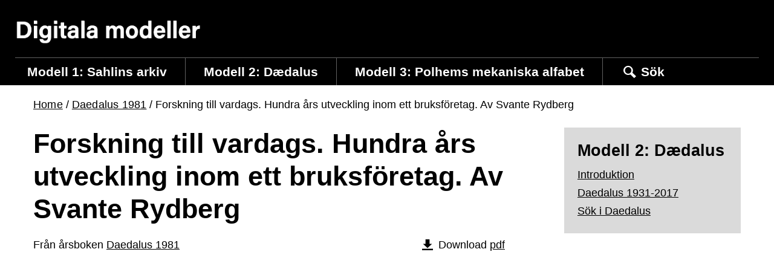

--- FILE ---
content_type: text/html; charset=UTF-8
request_url: https://www.digitalamodeller.se/arsbocker/daedalus-1981/forskning-till-vardags-hundra-ars-utveckling-inom-ett-bruksforetag-av-svante-rydberg/
body_size: 5947
content:
<!doctype html>
<html lang="sv-SE">

  <head>
  <meta charset="utf-8">
  <meta http-equiv="x-ua-compatible" content="ie=edge">
  <meta name="viewport" content="width=device-width, initial-scale=1, shrink-to-fit=no">
  <meta name='robots' content='index, follow, max-image-preview:large, max-snippet:-1, max-video-preview:-1' />
	<style>img:is([sizes="auto" i], [sizes^="auto," i]) { contain-intrinsic-size: 3000px 1500px }</style>
	
	<!-- This site is optimized with the Yoast SEO plugin v25.7 - https://yoast.com/wordpress/plugins/seo/ -->
	<title>Forskning till vardags. Hundra års utveckling inom ett bruksföretag. Av Svante Rydberg - Digitala modeller</title>
	<link rel="canonical" href="https://www.digitalamodeller.se/arsbocker/daedalus-1981/forskning-till-vardags-hundra-ars-utveckling-inom-ett-bruksforetag-av-svante-rydberg/" />
	<meta property="og:locale" content="sv_SE" />
	<meta property="og:type" content="article" />
	<meta property="og:title" content="Forskning till vardags. Hundra års utveckling inom ett bruksföretag. Av Svante Rydberg - Digitala modeller" />
	<meta property="og:url" content="https://www.digitalamodeller.se/arsbocker/daedalus-1981/forskning-till-vardags-hundra-ars-utveckling-inom-ett-bruksforetag-av-svante-rydberg/" />
	<meta property="og:site_name" content="Digitala modeller" />
	<meta property="article:modified_time" content="2017-03-04T16:07:45+00:00" />
	<meta name="twitter:card" content="summary_large_image" />
	<script type="application/ld+json" class="yoast-schema-graph">{"@context":"https://schema.org","@graph":[{"@type":"WebPage","@id":"https://www.digitalamodeller.se/arsbocker/daedalus-1981/forskning-till-vardags-hundra-ars-utveckling-inom-ett-bruksforetag-av-svante-rydberg/","url":"https://www.digitalamodeller.se/arsbocker/daedalus-1981/forskning-till-vardags-hundra-ars-utveckling-inom-ett-bruksforetag-av-svante-rydberg/","name":"Forskning till vardags. Hundra års utveckling inom ett bruksföretag. Av Svante Rydberg - Digitala modeller","isPartOf":{"@id":"https://www.digitalamodeller.se/#website"},"datePublished":"2017-03-02T16:45:55+00:00","dateModified":"2017-03-04T16:07:45+00:00","breadcrumb":{"@id":"https://www.digitalamodeller.se/arsbocker/daedalus-1981/forskning-till-vardags-hundra-ars-utveckling-inom-ett-bruksforetag-av-svante-rydberg/#breadcrumb"},"inLanguage":"sv-SE","potentialAction":[{"@type":"ReadAction","target":["https://www.digitalamodeller.se/arsbocker/daedalus-1981/forskning-till-vardags-hundra-ars-utveckling-inom-ett-bruksforetag-av-svante-rydberg/"]}]},{"@type":"BreadcrumbList","@id":"https://www.digitalamodeller.se/arsbocker/daedalus-1981/forskning-till-vardags-hundra-ars-utveckling-inom-ett-bruksforetag-av-svante-rydberg/#breadcrumb","itemListElement":[{"@type":"ListItem","position":1,"name":"Home","item":"https://www.digitalamodeller.se/"},{"@type":"ListItem","position":2,"name":"Daedalus 1981","item":"https://www.digitalamodeller.se/arsbocker/daedalus-1981/"},{"@type":"ListItem","position":3,"name":"Forskning till vardags. Hundra års utveckling inom ett bruksföretag. Av Svante Rydberg"}]},{"@type":"WebSite","@id":"https://www.digitalamodeller.se/#website","url":"https://www.digitalamodeller.se/","name":"Digitala modeller","description":"Med utgångspunkt i Tekniska museets samlingar utforskar vi den digitala teknikens möjligheter att omgestalta industrialiseringens berättelser om samhälle, människor och miljöer","potentialAction":[{"@type":"SearchAction","target":{"@type":"EntryPoint","urlTemplate":"https://www.digitalamodeller.se/?s={search_term_string}"},"query-input":{"@type":"PropertyValueSpecification","valueRequired":true,"valueName":"search_term_string"}}],"inLanguage":"sv-SE"}]}</script>
	<!-- / Yoast SEO plugin. -->


<link rel='dns-prefetch' href='//ajax.googleapis.com' />
<link rel='dns-prefetch' href='//use.typekit.net' />
<style id='global-styles-inline-css' type='text/css'>
:root{--wp--preset--aspect-ratio--square: 1;--wp--preset--aspect-ratio--4-3: 4/3;--wp--preset--aspect-ratio--3-4: 3/4;--wp--preset--aspect-ratio--3-2: 3/2;--wp--preset--aspect-ratio--2-3: 2/3;--wp--preset--aspect-ratio--16-9: 16/9;--wp--preset--aspect-ratio--9-16: 9/16;--wp--preset--color--black: #000000;--wp--preset--color--cyan-bluish-gray: #abb8c3;--wp--preset--color--white: #ffffff;--wp--preset--color--pale-pink: #f78da7;--wp--preset--color--vivid-red: #cf2e2e;--wp--preset--color--luminous-vivid-orange: #ff6900;--wp--preset--color--luminous-vivid-amber: #fcb900;--wp--preset--color--light-green-cyan: #7bdcb5;--wp--preset--color--vivid-green-cyan: #00d084;--wp--preset--color--pale-cyan-blue: #8ed1fc;--wp--preset--color--vivid-cyan-blue: #0693e3;--wp--preset--color--vivid-purple: #9b51e0;--wp--preset--gradient--vivid-cyan-blue-to-vivid-purple: linear-gradient(135deg,rgba(6,147,227,1) 0%,rgb(155,81,224) 100%);--wp--preset--gradient--light-green-cyan-to-vivid-green-cyan: linear-gradient(135deg,rgb(122,220,180) 0%,rgb(0,208,130) 100%);--wp--preset--gradient--luminous-vivid-amber-to-luminous-vivid-orange: linear-gradient(135deg,rgba(252,185,0,1) 0%,rgba(255,105,0,1) 100%);--wp--preset--gradient--luminous-vivid-orange-to-vivid-red: linear-gradient(135deg,rgba(255,105,0,1) 0%,rgb(207,46,46) 100%);--wp--preset--gradient--very-light-gray-to-cyan-bluish-gray: linear-gradient(135deg,rgb(238,238,238) 0%,rgb(169,184,195) 100%);--wp--preset--gradient--cool-to-warm-spectrum: linear-gradient(135deg,rgb(74,234,220) 0%,rgb(151,120,209) 20%,rgb(207,42,186) 40%,rgb(238,44,130) 60%,rgb(251,105,98) 80%,rgb(254,248,76) 100%);--wp--preset--gradient--blush-light-purple: linear-gradient(135deg,rgb(255,206,236) 0%,rgb(152,150,240) 100%);--wp--preset--gradient--blush-bordeaux: linear-gradient(135deg,rgb(254,205,165) 0%,rgb(254,45,45) 50%,rgb(107,0,62) 100%);--wp--preset--gradient--luminous-dusk: linear-gradient(135deg,rgb(255,203,112) 0%,rgb(199,81,192) 50%,rgb(65,88,208) 100%);--wp--preset--gradient--pale-ocean: linear-gradient(135deg,rgb(255,245,203) 0%,rgb(182,227,212) 50%,rgb(51,167,181) 100%);--wp--preset--gradient--electric-grass: linear-gradient(135deg,rgb(202,248,128) 0%,rgb(113,206,126) 100%);--wp--preset--gradient--midnight: linear-gradient(135deg,rgb(2,3,129) 0%,rgb(40,116,252) 100%);--wp--preset--font-size--small: 13px;--wp--preset--font-size--medium: 20px;--wp--preset--font-size--large: 36px;--wp--preset--font-size--x-large: 42px;--wp--preset--spacing--20: 0.44rem;--wp--preset--spacing--30: 0.67rem;--wp--preset--spacing--40: 1rem;--wp--preset--spacing--50: 1.5rem;--wp--preset--spacing--60: 2.25rem;--wp--preset--spacing--70: 3.38rem;--wp--preset--spacing--80: 5.06rem;--wp--preset--shadow--natural: 6px 6px 9px rgba(0, 0, 0, 0.2);--wp--preset--shadow--deep: 12px 12px 50px rgba(0, 0, 0, 0.4);--wp--preset--shadow--sharp: 6px 6px 0px rgba(0, 0, 0, 0.2);--wp--preset--shadow--outlined: 6px 6px 0px -3px rgba(255, 255, 255, 1), 6px 6px rgba(0, 0, 0, 1);--wp--preset--shadow--crisp: 6px 6px 0px rgba(0, 0, 0, 1);}:where(body) { margin: 0; }.wp-site-blocks > .alignleft { float: left; margin-right: 2em; }.wp-site-blocks > .alignright { float: right; margin-left: 2em; }.wp-site-blocks > .aligncenter { justify-content: center; margin-left: auto; margin-right: auto; }:where(.is-layout-flex){gap: 0.5em;}:where(.is-layout-grid){gap: 0.5em;}.is-layout-flow > .alignleft{float: left;margin-inline-start: 0;margin-inline-end: 2em;}.is-layout-flow > .alignright{float: right;margin-inline-start: 2em;margin-inline-end: 0;}.is-layout-flow > .aligncenter{margin-left: auto !important;margin-right: auto !important;}.is-layout-constrained > .alignleft{float: left;margin-inline-start: 0;margin-inline-end: 2em;}.is-layout-constrained > .alignright{float: right;margin-inline-start: 2em;margin-inline-end: 0;}.is-layout-constrained > .aligncenter{margin-left: auto !important;margin-right: auto !important;}.is-layout-constrained > :where(:not(.alignleft):not(.alignright):not(.alignfull)){margin-left: auto !important;margin-right: auto !important;}body .is-layout-flex{display: flex;}.is-layout-flex{flex-wrap: wrap;align-items: center;}.is-layout-flex > :is(*, div){margin: 0;}body .is-layout-grid{display: grid;}.is-layout-grid > :is(*, div){margin: 0;}body{padding-top: 0px;padding-right: 0px;padding-bottom: 0px;padding-left: 0px;}a:where(:not(.wp-element-button)){text-decoration: underline;}:root :where(.wp-element-button, .wp-block-button__link){background-color: #32373c;border-width: 0;color: #fff;font-family: inherit;font-size: inherit;line-height: inherit;padding: calc(0.667em + 2px) calc(1.333em + 2px);text-decoration: none;}.has-black-color{color: var(--wp--preset--color--black) !important;}.has-cyan-bluish-gray-color{color: var(--wp--preset--color--cyan-bluish-gray) !important;}.has-white-color{color: var(--wp--preset--color--white) !important;}.has-pale-pink-color{color: var(--wp--preset--color--pale-pink) !important;}.has-vivid-red-color{color: var(--wp--preset--color--vivid-red) !important;}.has-luminous-vivid-orange-color{color: var(--wp--preset--color--luminous-vivid-orange) !important;}.has-luminous-vivid-amber-color{color: var(--wp--preset--color--luminous-vivid-amber) !important;}.has-light-green-cyan-color{color: var(--wp--preset--color--light-green-cyan) !important;}.has-vivid-green-cyan-color{color: var(--wp--preset--color--vivid-green-cyan) !important;}.has-pale-cyan-blue-color{color: var(--wp--preset--color--pale-cyan-blue) !important;}.has-vivid-cyan-blue-color{color: var(--wp--preset--color--vivid-cyan-blue) !important;}.has-vivid-purple-color{color: var(--wp--preset--color--vivid-purple) !important;}.has-black-background-color{background-color: var(--wp--preset--color--black) !important;}.has-cyan-bluish-gray-background-color{background-color: var(--wp--preset--color--cyan-bluish-gray) !important;}.has-white-background-color{background-color: var(--wp--preset--color--white) !important;}.has-pale-pink-background-color{background-color: var(--wp--preset--color--pale-pink) !important;}.has-vivid-red-background-color{background-color: var(--wp--preset--color--vivid-red) !important;}.has-luminous-vivid-orange-background-color{background-color: var(--wp--preset--color--luminous-vivid-orange) !important;}.has-luminous-vivid-amber-background-color{background-color: var(--wp--preset--color--luminous-vivid-amber) !important;}.has-light-green-cyan-background-color{background-color: var(--wp--preset--color--light-green-cyan) !important;}.has-vivid-green-cyan-background-color{background-color: var(--wp--preset--color--vivid-green-cyan) !important;}.has-pale-cyan-blue-background-color{background-color: var(--wp--preset--color--pale-cyan-blue) !important;}.has-vivid-cyan-blue-background-color{background-color: var(--wp--preset--color--vivid-cyan-blue) !important;}.has-vivid-purple-background-color{background-color: var(--wp--preset--color--vivid-purple) !important;}.has-black-border-color{border-color: var(--wp--preset--color--black) !important;}.has-cyan-bluish-gray-border-color{border-color: var(--wp--preset--color--cyan-bluish-gray) !important;}.has-white-border-color{border-color: var(--wp--preset--color--white) !important;}.has-pale-pink-border-color{border-color: var(--wp--preset--color--pale-pink) !important;}.has-vivid-red-border-color{border-color: var(--wp--preset--color--vivid-red) !important;}.has-luminous-vivid-orange-border-color{border-color: var(--wp--preset--color--luminous-vivid-orange) !important;}.has-luminous-vivid-amber-border-color{border-color: var(--wp--preset--color--luminous-vivid-amber) !important;}.has-light-green-cyan-border-color{border-color: var(--wp--preset--color--light-green-cyan) !important;}.has-vivid-green-cyan-border-color{border-color: var(--wp--preset--color--vivid-green-cyan) !important;}.has-pale-cyan-blue-border-color{border-color: var(--wp--preset--color--pale-cyan-blue) !important;}.has-vivid-cyan-blue-border-color{border-color: var(--wp--preset--color--vivid-cyan-blue) !important;}.has-vivid-purple-border-color{border-color: var(--wp--preset--color--vivid-purple) !important;}.has-vivid-cyan-blue-to-vivid-purple-gradient-background{background: var(--wp--preset--gradient--vivid-cyan-blue-to-vivid-purple) !important;}.has-light-green-cyan-to-vivid-green-cyan-gradient-background{background: var(--wp--preset--gradient--light-green-cyan-to-vivid-green-cyan) !important;}.has-luminous-vivid-amber-to-luminous-vivid-orange-gradient-background{background: var(--wp--preset--gradient--luminous-vivid-amber-to-luminous-vivid-orange) !important;}.has-luminous-vivid-orange-to-vivid-red-gradient-background{background: var(--wp--preset--gradient--luminous-vivid-orange-to-vivid-red) !important;}.has-very-light-gray-to-cyan-bluish-gray-gradient-background{background: var(--wp--preset--gradient--very-light-gray-to-cyan-bluish-gray) !important;}.has-cool-to-warm-spectrum-gradient-background{background: var(--wp--preset--gradient--cool-to-warm-spectrum) !important;}.has-blush-light-purple-gradient-background{background: var(--wp--preset--gradient--blush-light-purple) !important;}.has-blush-bordeaux-gradient-background{background: var(--wp--preset--gradient--blush-bordeaux) !important;}.has-luminous-dusk-gradient-background{background: var(--wp--preset--gradient--luminous-dusk) !important;}.has-pale-ocean-gradient-background{background: var(--wp--preset--gradient--pale-ocean) !important;}.has-electric-grass-gradient-background{background: var(--wp--preset--gradient--electric-grass) !important;}.has-midnight-gradient-background{background: var(--wp--preset--gradient--midnight) !important;}.has-small-font-size{font-size: var(--wp--preset--font-size--small) !important;}.has-medium-font-size{font-size: var(--wp--preset--font-size--medium) !important;}.has-large-font-size{font-size: var(--wp--preset--font-size--large) !important;}.has-x-large-font-size{font-size: var(--wp--preset--font-size--x-large) !important;}
:where(.wp-block-post-template.is-layout-flex){gap: 1.25em;}:where(.wp-block-post-template.is-layout-grid){gap: 1.25em;}
:where(.wp-block-columns.is-layout-flex){gap: 2em;}:where(.wp-block-columns.is-layout-grid){gap: 2em;}
:root :where(.wp-block-pullquote){font-size: 1.5em;line-height: 1.6;}
</style>
<link rel='stylesheet' id='ppress-frontend-css' href='/app/plugins/wp-user-avatar/assets/css/frontend.min.css?ver=4.16.5' type='text/css' media='all' />
<link rel='stylesheet' id='ppress-flatpickr-css' href='/app/plugins/wp-user-avatar/assets/flatpickr/flatpickr.min.css?ver=4.16.5' type='text/css' media='all' />
<link rel='stylesheet' id='ppress-select2-css' href='/app/plugins/wp-user-avatar/assets/select2/select2.min.css?ver=6.8.2' type='text/css' media='all' />
<link rel='stylesheet' id='sage/main.css-css' href='/app/themes/digitalamodeller/dist/styles/main_1cecd267.css' type='text/css' media='all' />
<link rel='stylesheet' id='sage/typekit-css-css' href='//use.typekit.net/grc0qfg.css' type='text/css' media='all' />
<script type="text/javascript" src="//ajax.googleapis.com/ajax/libs/jquery/3.4.1/jquery.min.js" id="jquery-js"></script>
<script type="text/javascript" src="/app/plugins/wp-user-avatar/assets/flatpickr/flatpickr.min.js?ver=4.16.5" id="ppress-flatpickr-js"></script>
<script type="text/javascript" src="/app/plugins/wp-user-avatar/assets/select2/select2.min.js?ver=4.16.5" id="ppress-select2-js"></script>

<link rel="alternate" title="oEmbed (JSON)" type="application/json+oembed" href="https://www.digitalamodeller.se/wp-json/oembed/1.0/embed?url=https%3A%2F%2Fwww.digitalamodeller.se%2Farsbocker%2Fdaedalus-1981%2Fforskning-till-vardags-hundra-ars-utveckling-inom-ett-bruksforetag-av-svante-rydberg%2F" />
<link rel="alternate" title="oEmbed (XML)" type="text/xml+oembed" href="https://www.digitalamodeller.se/wp-json/oembed/1.0/embed?url=https%3A%2F%2Fwww.digitalamodeller.se%2Farsbocker%2Fdaedalus-1981%2Fforskning-till-vardags-hundra-ars-utveckling-inom-ett-bruksforetag-av-svante-rydberg%2F&#038;format=xml" />
</head>

  <body class="wp-singular yearbook-template-default single single-yearbook postid-621 wp-theme-tekniskamuseetresources wp-child-theme-digitalamodellerresources forskning-till-vardags-hundra-ars-utveckling-inom-ett-bruksforetag-av-svante-rydberg app-data index-data singular-data single-data single-yearbook-data single-yearbook-forskning-till-vardags-hundra-ars-utveckling-inom-ett-bruksforetag-av-svante-rydberg-data">
    
    
    <header class="site-header d-print-none" data-lang="sv" data-translate-cart="">
  <a class="skip-to-content no-outline" role="button" href="#site-container">Till övergripande innehåll för webbplatsen</a>


  <div class="container-fluid container--site-header background-black pt-lg-5">

    <div class="row no-gutters flex-column flex-lg-row align-items-lg-center justify-content-lg-between">
      <div class="col-12 col-lg-3 text-center text-lg-left">
        <a class="d-inline-block site-header--logo-link px-3 py-4 p-lg-0" href="https://www.digitalamodeller.se/">
          <img class="w-100 h-auto" src="https://wwwtekniskamusee.cdn.triggerfish.cloud/uploads/sites/2/2022/12/logo-digitala-modeller.png" width="377" height="48" alt="Digitala modeller" />
        </a>
      </div>
      <div class="col-12 col-lg-9 d-flex flex-row justify-content-lg-end">
        <div class="site-header--secondary-menu align-items-center d-flex flex-grow-1 flex-lg-grow-0">

          <a class="navbar-toggler color-white d-lg-none flex-grow-1"
            role="button"
            href="#"
            aria-haspopup="true"
            aria-controls="primary-navigation"
            aria-expanded="false"
            aria-label="Toggle navigation">
            <span class="menu-icon" aria-hidden="true">
              <span></span>
              <span></span>
              <span></span>
            </span>
            <span>Meny</span>
          </a>
        </div>
      </div>

    </div>

    <nav id="primary-navigation" class="nav-primary navbar navbar-expand-lg pb-4 p-md-0 mt-md-4" role="navigation" aria-label="Huvudmeny">
  <div class="d-block d-lg-none">
    <section role="search" class="header-search d-print-none background-gray-dark " id="header-search-mobile" >
    <form method="get" action="https://www.digitalamodeller.se/" class="search-form">
        <div class="p-3">
          <div class="d-flex border-0">
              <label for="s_1909826365696fcc0120b29" class="sr-only">Sök webbplats:</label>
              <div class="flex-grow-1 pr-3">
                                  <input id="s_1909826365696fcc0120b29" class="header-search-input" type="search" name="s" placeholder="Vad letar du efter?" maxlength="200" />
              </div>
              
                            <button type="submit" class="btn btn-secondary" title="Sök på den här webbplatsen nu">Sök</button>
          </div>
          <div class="alert-search-error gfield_description text-primary mt-1 d-none">Hoppsan! Du glömde visst fylla i fältet.</div>
        </div>
    </form>
</section>
  </div>
  <div class="container-fluid p-0">
  <ul id="menu-delprojekt" class="main-navigation nav navbar-nav" itemscope itemtype="http://www.schema.org/SiteNavigationElement"><li id="menu-item-53" class="menu-item menu-item-type-post_type menu-item-object-page menu-item-53 menu-item-level-0"><a href="https://www.digitalamodeller.se/modell-1-sahlins-arkiv/introduktion/" class="nav-link" id="nav-link--53"><span itemprop="name">Modell 1: Sahlins arkiv</span></a></li>
<li id="menu-item-54" class="menu-item menu-item-type-post_type menu-item-object-page menu-item-54 menu-item-level-0"><a href="https://www.digitalamodeller.se/modell-2-daedalus/introduktion/" class="nav-link" id="nav-link--54"><span itemprop="name">Modell 2: Dædalus</span></a></li>
<li id="menu-item-55" class="menu-item menu-item-type-post_type menu-item-object-page menu-item-55 menu-item-level-0"><a href="https://www.digitalamodeller.se/modell-3-polhems-mekaniska-alfabet/introduktion/" class="nav-link" id="nav-link--55"><span itemprop="name">Modell 3: Polhems mekaniska alfabet</span></a></li>
<li class="menu-item d-none d-lg-block"><a href="#" class="nav-link nav-link-search js-toggle-search d-inline-flex" role="button" aria-haspopup="true" aria-expanded="false" aria-controls="header-search-desktop">
                       <i class="icon-header-search mr-1"></i>
                       Sök
                   </a></li></ul>  </div>
</nav>
  </div>
  <div class="d-none d-lg-block">
    <section role="search" class="header-search d-print-none background-gray-dark custom-hidden" id="header-search-desktop" aria-hidden="true">
    <form method="get" action="https://www.digitalamodeller.se/" class="search-form">
        <div class="px-5 py-3">
          <div class="d-flex border-0">
              <label for="s_1295335968696fcc0121c71" class="sr-only">Sök webbplats:</label>
              <div class="flex-grow-1 ">
                                  <input id="s_1295335968696fcc0121c71" class="header-search-input" type="search" name="s" placeholder="Vad letar du efter?" maxlength="200" />
              </div>
              
                            <button type="submit" class="btn btn-secondary" title="Sök på den här webbplatsen nu">Sök</button>
          </div>
          <div class="alert-search-error gfield_description text-primary mt-1 d-none">Hoppsan! Du glömde visst fylla i fältet.</div>
        </div>
    </form>
</section>
  </div>
</header>


<div class="site-container" id="site-container">

    
  <div class="container pt-3">
  <section class=" breadcrumb-container">
        <div class=" breadcrumbs entry-content">
            <span><span><a href="https://www.digitalamodeller.se/">Home</a></span> <span class="separator"> / </span> <span><a href="https://www.digitalamodeller.se/arsbocker/daedalus-1981/">Daedalus 1981</a></span> <span class="separator"> / </span> <span class="breadcrumb_last" aria-current="page">Forskning till vardags. Hundra års utveckling inom ett bruksföretag. Av Svante Rydberg</span></span>        </div>
    </section>
</div>

<div class="container mt-4">
<div class="row no-gutters  d-flex justify-content-between flex-wrap ">
    <div class="col-sm-8">
      <h1 class="mt-0 mb-3">Forskning till vardags. Hundra års utveckling inom ett bruksföretag. Av Svante Rydberg</h1>
                    <div class="mb-4 d-flex justify-content-between">
          <div>Från årsboken <a href="https://www.digitalamodeller.se/arsbocker/daedalus-1981/">Daedalus 1981</a></div>
                    <div class="d-flex">
            <ul class="box-header-actions size-xs">
                <li>
                    <i class="icon-download-alt"></i> Download
                                    <a href="https://digitalamodeller.cdn.triggerfish.cloud/daedalus/kapitel/Forskning%20till%20vardags.%20Hundra%20ars%20utveckling%20inom%20ett%20bruksforetag.%20Av%20Svante%20Rydberg.pdf">pdf</a>
                                                                </li>
            </ul>
          </div>
                  </div>
                    <div class="box size-sm margin-top-sm">
            <!-- #toolbar=0&navpanes=0&scrollbar=0
            https://tinytip.co/tips/html-pdf-params/ -->
            <object data="https://digitalamodeller.cdn.triggerfish.cloud/daedalus/kapitel/Forskning%20till%20vardags.%20Hundra%20ars%20utveckling%20inom%20ett%20bruksforetag.%20Av%20Svante%20Rydberg.pdf#navpanes=0&view=Fit" type="application/pdf" width="800" height="1050" class="w-100"></object>
            
        </div>
          </div>
    <div class="col-sm-3">
      <div class="mw-content-without-side-size p-4 secondary-column bg-gray-lighter">
        <h3 class="size-md sidebar-section-heading">
      Modell 2: Dædalus
  </h3>
  <nav role="navigation">
      <ul>
      <li class="page_item page-item-21"><a href="https://www.digitalamodeller.se/modell-2-daedalus/introduktion/">Introduktion</a></li>
<li class="page_item page-item-365"><a href="https://www.digitalamodeller.se/modell-2-daedalus/alla-arsbocker/">Daedalus 1931-2017</a></li>
<li class="page_item page-item-261"><a href="https://www.digitalamodeller.se/modell-2-daedalus/sok-i-daedalus/">Sök i Daedalus</a></li>
      </ul>
  </nav>
        </div>
    </div>
</div>
</div>


    
    </div> 
<footer id="page-footer" class="page-footer background-black d-print-none">

                                                                                                                                                                               <section class="menu-and-form">
        <div class="container">
            <div class="row">
                <div class="col-lg-6 menu-col">
                    <h2 class="menu-heading h2"></h2>
<div class="menu"><ul>
<li class="page_item page-item-5"><a href="https://www.digitalamodeller.se/">Hem</a></li>
<li class="page_item page-item-13 page_item_has_children"><a href="https://www.digitalamodeller.se/modell-1-sahlins-arkiv/">Modell 1: Sahlins arkiv</a></li>
<li class="page_item page-item-19 page_item_has_children"><a href="https://www.digitalamodeller.se/modell-2-daedalus/">Modell 2: Dædalus</a></li>
<li class="page_item page-item-23 page_item_has_children"><a href="https://www.digitalamodeller.se/modell-3-polhems-mekaniska-alfabet/">Modell 3: Polhems alfabet</a></li>
<li class="page_item page-item-9"><a href="https://www.digitalamodeller.se/om/">Om projektet</a></li>
<li class="page_item page-item-7"><a href="https://www.digitalamodeller.se/blogg/">Blogg</a></li>
<li class="page_item page-item-85"><a href="https://www.digitalamodeller.se/museiaktiviteter/">Museiaktiviteter</a></li>
<li class="page_item page-item-11"><a href="https://www.digitalamodeller.se/in-english/">In English</a></li>
</ul></div>
                </div>
                <div class="col-lg-6 form-col mt-5 mt-lg-0">
                                    </div>
            </div>
        </div>
    </section>
                                                                                                                                                  <section class="section-footer-logos pb-4">
  <div class="container">
    <div class="row no-gutters">
            <div class="col-6 col-md-3 p-1">
        <a href="https://www.tekniskamuseet.se" class="d-flex h-100 bg-white align-items-center justify-content-center">
          <img src="https://wwwtekniskamusee.cdn.triggerfish.cloud/uploads/sites/2/2023/10/tekniska_logo_black-1.png" />
        </a>
      </div>
            <div class="col-6 col-md-3 p-1">
        <a href="http://www.humlab.umu.se/sv/" class="d-flex h-100 bg-white align-items-center justify-content-center">
          <img src="https://wwwtekniskamusee.cdn.triggerfish.cloud/uploads/sites/2/2016/04/logo-humlab.png" />
        </a>
      </div>
            <div class="col-6 col-md-3 p-1">
        <a href="http://rj.se/" class="d-flex h-100 bg-white align-items-center justify-content-center">
          <img src="https://wwwtekniskamusee.cdn.triggerfish.cloud/uploads/sites/2/2016/04/logo-rj.png" />
        </a>
      </div>
            <div class="col-6 col-md-3 p-1">
        <a href="http://www.vitterhetsakad.se/" class="d-flex h-100 bg-white align-items-center justify-content-center">
          <img src="https://wwwtekniskamusee.cdn.triggerfish.cloud/uploads/sites/2/2016/04/logo-vitterhetsakademien.jpg" />
        </a>
      </div>
          </div>
  </div>
</section>
    <section class="bottom-img">
     <div class="container">
        <div class="row">
            <div class="col-lg-12 md-d-flex d-flex justify-content-center">
                                <i class="icon icon-footer-character" aria-label="Figur som pekar på en karta där Tekniskt museet är markerat"></i>
            </div>
        </div>
    </div>
</section>
</footer>

    <script type="speculationrules">
{"prefetch":[{"source":"document","where":{"and":[{"href_matches":"\/*"},{"not":{"href_matches":["\/wp\/wp-*.php","\/wp\/wp-admin\/*","\/app\/uploads\/sites\/2\/*","\/app\/*","\/app\/plugins\/*","\/app\/themes\/digitalamodeller\/resources\/*","\/app\/themes\/tekniskamuseet\/resources\/*","\/*\\?(.+)"]}},{"not":{"selector_matches":"a[rel~=\"nofollow\"]"}},{"not":{"selector_matches":".no-prefetch, .no-prefetch a"}}]},"eagerness":"conservative"}]}
</script>
<script type="text/javascript" id="ppress-frontend-script-js-extra">
/* <![CDATA[ */
var pp_ajax_form = {"ajaxurl":"https:\/\/www.digitalamodeller.se\/wp\/wp-admin\/admin-ajax.php","confirm_delete":"Are you sure?","deleting_text":"Deleting...","deleting_error":"An error occurred. Please try again.","nonce":"48988004f5","disable_ajax_form":"false","is_checkout":"0","is_checkout_tax_enabled":"0","is_checkout_autoscroll_enabled":"true"};
/* ]]> */
</script>
<script type="text/javascript" src="/app/plugins/wp-user-avatar/assets/js/frontend.min.js?ver=4.16.5" id="ppress-frontend-script-js"></script>
<script type="text/javascript" id="sage/main.js-js-extra">
/* <![CDATA[ */
var theme = {"ajaxurl":"https:\/\/www.digitalamodeller.se\/wp-json\/theme\/v1\/ajax"};
/* ]]> */
</script>
<script type="text/javascript" src="/app/themes/digitalamodeller/dist/scripts/main_1cecd267.js" id="sage/main.js-js"></script>

  </body>
</html>


--- FILE ---
content_type: text/css; charset=utf-8
request_url: https://css.citybreak.com/api/widget/compile/54808657/widget_basket
body_size: 40219
content:
@import url(https://fonts.googleapis.com/css2?family=Inter:wght@400;600&display=swap);.cb-mfp-arrow,.cb-widget-basket-details *,.cb-widget-basket-summary .cb-gui-btn{-webkit-tap-highlight-color:transparent}.cb-widget-basket-summary h1,.cb-widget-basket-summary h2{letter-spacing:normal;text-transform:initial;font-family:Montserrat,sans-serif}.cb-widget-basket-summary .cb-gui-btn{white-space:nowrap;line-height:normal!important;display:inline-block;text-align:center;text-decoration:none!important;overflow:hidden;padding:6px 15px;margin:0;border-style:solid;border-width:1px;cursor:pointer;position:relative;background:#FFFF54;font-weight:700;color:#333!important;text-shadow:none;font-family:Montserrat,sans-serif;font-size:17px;text-transform:initial;border-radius:0;box-shadow:0 0 0;border-color:#FFFF54;background-image:linear-gradient(to bottom,#FFFF54 0,#FFFF54 50%,#FFFF54 50%,#FFFF54 100%);-webkit-appearance:none}.cb-widget-basket-summary input[type=button].cb-gui-btn::-moz-focus-inner{border:0;padding:0}.cb-widget-basket-summary .cb-gui-btn.cb-wrap{white-space:normal}.cb-widget-basket-summary .cb-gui-btn .cb-text-alt{display:none}.cb-widget-basket-summary .cb-gui-btn:after,.cb-widget-basket-summary .cb-gui-btn:before{content:'';display:block;right:0;left:0;position:absolute}.cb-widget-basket-summary .cb-gui-btn:before{top:0;border-top-style:solid;border-top-width:1px;border-top-color:transparent}.cb-widget-basket-summary .cb-gui-btn:after{bottom:0;border-bottom-style:solid;border-bottom-width:1px;border-bottom-color:transparent}.cb-widget-basket-summary .cb-gui-btn.cb-sel,.cb-widget-basket-summary .cb-gui-btn:hover{border-color:#FFFF54;color:#333!important;background:#FFFF54;text-shadow:none}.cb-widget-basket-summary .cb-gui-btn.cb-sel{box-shadow:0 0 0}.cb-widget-basket-summary .cb-gui-btn.cb-sel:after,.cb-widget-basket-summary .cb-gui-btn.cb-sel:before,.cb-widget-basket-summary .cb-gui-btn.cb-special{font-family:Montserrat,sans-serif;font-size:17px;font-weight:700}.cb-widget-basket-summary .cb-gui-btn>span{line-height:normal}.cb-widget-basket-summary .cb-gui-btn>span:after{content:'';position:absolute;top:50%;right:0;margin-top:-11px;margin-right:-11px;width:22px;height:22px;opacity:0;border-radius:100%;border:2px solid transparent;border-top-color:#333;display:block;-webkit-transition:.3s cubic-bezier(.175,.885,.32,1.1) right,.1s ease-in-out opacity;transition:.3s cubic-bezier(.175,.885,.32,1.1) right,.1s ease-in-out opacity;-webkit-animation:cb-spinner .5s infinite linear;animation:cb-spinner .5s infinite linear}.cb-widget-basket-summary .cb-gui-btn-group .cb-gui-btn:first-child,.cb-widget-basket-summary .cb-gui-btn-group .cb-gui-text:first-child{border-top-left-radius:0;border-bottom-left-radius:0}.cb-widget-basket-summary .cb-gui-btn-group .cb-gui-btn:last-child,.cb-widget-basket-summary .cb-gui-btn-group .cb-gui-text:last-child{border-top-right-radius:0;border-bottom-right-radius:0}.cb-widget-basket-summary .cb-gui-btn.cb-loading{color:transparent!important;border-color:#FFFF54;cursor:default;background:#FFFF54;box-shadow:none;pointer-events:none}.cb-widget-basket-summary .cb-gui-btn.cb-loading>span:after{right:50%;opacity:1}.cb-widget-basket-summary .cb-gui-btn .cb-icn-16{position:absolute;top:50%;margin-top:-8px;left:0;width:16px;height:16px}.cb-widget-basket-summary .cb-gui-btn .cb-btn-icn{padding-left:24px;min-width:16px;position:relative;display:inline-block}.cb-widget-basket-summary .cb-gui-btn .cb-btn-icn.cb-icn-right{padding-left:0;padding-right:24px}.cb-widget-basket-summary .cb-gui-btn .cb-btn-icn.cb-icn-right .cb-icn-16{left:auto;right:0}.cb-widget-basket-summary .cb-gui-btn.cb-btn-icn-only{padding-right:7px;padding-left:7px}.cb-widget-basket-summary .cb-gui-btn.cb-btn-icn-only .cb-btn-icn{padding:0;margin:0}.cb-widget-basket-summary .cb-gui-btn.cb-disabled{background-color:#e3e3d6;border-color:#e3e3d6;color:rgba(51,51,51,.5)!important;pointer-events:none;background-image:linear-gradient(to bottom,#e3e3d6 0,#e3e3d6 50%,#e3e3d6 50%,#e3e3d6 100%)}.cb-widget-basket-summary .cb-gui-btn.cb-disabled:after,.cb-widget-basket-summary .cb-gui-btn.cb-disabled:before{display:none}.cb-widget-basket-summary .cb-gui-btn.cb-btn-light{color:#333!important;text-shadow:none;box-shadow:0 0 0;border-color:#999;background:#fff;background-image:-webkit-linear-gradient(top,#fff 0,#fff 50%,#fff 50%,#fff 100%);background-image:linear-gradient(to bottom,#fff 0,#fff 50%,#fff 50%,#fff 100%)}.cb-widget-basket-summary .cb-gui-btn.cb-btn-light:before{border-top-color:transparent}.cb-widget-basket-summary .cb-gui-btn.cb-btn-light:after{border-bottom-color:transparent}.cb-widget-basket-summary .cb-gui-btn.cb-btn-light:hover{border-color:#909090;background:#f0f0f0}.cb-widget-basket-summary .cb-gui-btn.cb-btn-light.cb-sel{border-color:#aaa;background:#f0f0f0;box-shadow:0 0 0;color:#333!important;text-shadow:none}.cb-widget-basket-summary .cb-gui-btn.cb-btn-light>span:after{border-top-color:#333}.cb-widget-basket-summary .cb-gui-btn.cb-btn-light.cb-loading{color:transparent!important;border-color:#aaa;background:#f0f0f0;box-shadow:0 0 0;text-shadow:none}.cb-widget-basket-summary .cb-gui-btn.cb-btn-small{padding:5px 10px;font-size:90%}.cb-widget-basket-summary .cb-gui-btn.cb-btn-large{padding:12px 15px}.cb-widget-basket-summary .cb-gui-btn-group{display:inline-block;position:relative;white-space:nowrap;font-size:0}.cb-widget-basket-summary .cb-gui-btn-group [class*=cb-gui-]{display:inline-block;border-radius:0;z-index:1}.cb-widget-basket-summary .cb-gui-btn-group [class*=cb-gui-]+[class*=cb-gui-]{margin-left:-1px}.cb-widget-basket-summary .cb-gui-btn-group .cb-gui-btn.cb-sel{z-index:10}.cb-widget-basket-summary .cb-gui-btn-group .cb-gui-btn:hover,.cb-widget-basket-summary .cb-gui-btn-group .cb-gui-btn[data-loading]{z-index:3}.cb-widget-basket-summary .cb-gui-btn-group.cb-gui-btn-group-text-search{font-size:17px}.cb-widget-basket-summary .cb-gui-btn-group.cb-gui-btn-group-text-search .cb-gui-text,.cb-widget-basket-summary .cb-gui-btn-group.cb-gui-btn-group-text-search .cb-gui-text input{border-top-right-radius:0;border-bottom-right-radius:0;display:block}.cb-widget-basket-summary .cb-gui-btn-group.cb-gui-btn-group-text-search .cb-gui-btn{position:absolute;top:0;right:0;z-index:10}.cb-widget-basket-summary .cb-gui-btn-group.cb-gui-btn-group-counter{padding:0 1px}.cb-widget-basket-summary .cb-gui-btn-group.cb-gui-btn-group-counter [class*=cb-gui-]{margin-left:0!important}.cb-widget-basket-summary .cb-gui-btn-group.cb-gui-btn-group-counter .cb-gui-btn{position:absolute;top:0;z-index:2}.cb-widget-basket-summary .cb-gui-btn-group.cb-gui-btn-group-counter .cb-gui-btn:first-child{left:0}.cb-widget-basket-summary .cb-gui-btn-group.cb-gui-btn-group-counter .cb-gui-btn:last-child{right:0}.cb-widget-basket-summary .cb-gui-btn-group.cb-gui-btn-group-counter .cb-gui-text{border-radius:0;display:block}.cb-widget-basket-summary .cb-gui-btn.cb-inactive:after,.cb-widget-basket-summary .cb-gui-btn.cb-inactive:before,.cb-widget-basket-summary li:before{display:none}.cb-widget-basket-summary .cb-gui-btn-group.cb-gui-btn-group-counter .cb-gui-text,.cb-widget-basket-summary .cb-gui-btn-group.cb-gui-btn-group-counter .cb-gui-text>span{text-align:center}.cb-widget-basket-summary .cb-gui-btn.cb-inactive{border-color:#999;background:#fff;box-shadow:none}.cb-widget-basket-summary .cb-gui-btn.cb-inactive .cb-icn-16{color:rgba(51,51,51,.8);opacity:.5}.cb-widget-basket-summary .cb-gui-btn.cb-inactive+.cb-gui-text{box-shadow:none;border-color:#999}.cb-widget-basket-summary{font-family:Montserrat,sans-serif;font-size:17px;color:#333;line-height:1.4;-webkit-box-sizing:border-box;-moz-box-sizing:border-box;box-sizing:border-box}.cb-widget-basket-summary table{border-collapse:collapse;border:0;margin:0;font-size:17px}.cb-widget-basket-summary table tr td,.cb-widget-basket-summary table tr th{line-height:1.4;font-size:17px}.cb-widget-basket-summary h1,.cb-widget-basket-summary h2,.cb-widget-basket-summary h3,.cb-widget-basket-summary p,.cb-widget-basket-summary ul{margin:0;padding:0}.cb-widget-basket-summary ul{list-style:none}.cb-widget-basket-summary li,.cb-widget-basket-summary ul{padding:0}.cb-widget-basket-summary li{list-style-image:none;margin:0}.cb-widget-basket-summary *,.cb-widget-basket-summary :after,.cb-widget-basket-summary :before{-webkit-box-sizing:border-box;-moz-box-sizing:border-box;box-sizing:border-box;vertical-align:baseline;line-height:1.4}.cb-widget-basket-summary button::-moz-focus-inner{padding:0;border:0}.cb-widget-basket-summary button{height:auto}.cb-widget-basket-summary p{line-height:1.4;font-size:inherit}.cb-widget-basket-summary tbody{border:0}.cb-widget-basket-summary tr{border:0}.cb-widget-basket-summary tr:hover{background:0 0}.cb-widget-basket-summary th{border:0;text-align:left}.cb-widget-basket-summary td{border:0;padding:0}.cb-widget-basket-summary img{margin:0}.cb-widget-basket-summary label{font-size:17px;font-weight:initial;margin:0;cursor:initial}.cb-widget-basket-summary input[type=text],.cb-widget-basket-summary input[type=password],.cb-widget-basket-summary input[type=tel],.cb-widget-basket-summary input[type=email]{height:auto;width:100%;font-weight:initial;margin:0}.cb-widget-basket-summary b,.cb-widget-basket-summary strong{font-weight:700}.cb-widget-basket-summary a,.cb-widget-basket-summary a:hover{color:#333;text-decoration:underline}.cb-widget-basket-summary h1{font-size:30px;font-weight:700;color:#333;line-height:1.4}.cb-widget-basket-summary h1.cb-title-small{font-size:26px;font-weight:700}.cb-widget-basket-summary h1.cb-with-highlight{color:#333}.cb-widget-basket-summary h1.cb-with-highlight span{color:inherit;font-weight:inherit}.cb-widget-basket-summary h1.cb-price{color:#333}.cb-widget-basket-summary h1 .cb-gui-rating{vertical-align:top;position:relative;top:6px}.cb-widget-basket-summary h2{font-size:26px;font-weight:700;color:#333;line-height:1.4}.cb-widget-basket-summary h2.cb-price{color:#333}.cb-widget-basket-summary h2.cb-price-discount{color:#c00}.cb-widget-basket-summary .cb-txt-included h2{color:currentColor}.cb-widget-basket-summary h2 a,.cb-widget-basket-summary h2 a:hover{color:#333}.cb-widget-basket-summary h3{font-family:Montserrat,sans-serif;font-size:20.4px;color:#333;font-weight:700}.cb-widget-basket-summary h3 a{font-weight:700}.cb-widget-basket-summary h3.cb-price{color:#333}.cb-widget-basket-summary h3.cb-price-discount{color:#c00}.cb-widget-basket-summary .cb-txt-subheading{font-size:17px;color:rgba(51,51,51,.8);text-transform:initial;font-weight:400}.cb-widget-basket-summary .cb-txt-subheading span{display:inline-block}.cb-widget-basket-summary .cb-txt-preheading{font-size:17px;color:rgba(51,51,51,.7);text-transform:initial;font-weight:400}.cb-widget-basket-summary .cb-price,.cb-widget-basket-summary .cb-txt-price{color:#333}.cb-widget-basket-summary .cb-price-discount,.cb-widget-basket-summary .cb-txt-discount,.cb-widget-basket-summary .cb-txt-fewleft,.cb-widget-basket-summary .cb-txt-price.cb-discount,.cb-widget-basket-summary .cb-txt-savings{color:#c00}.cb-widget-basket-summary .cb-txt-price.cb-highlight{font-size:20.4px;font-weight:700;vertical-align:baseline}.cb-widget-basket-summary .cb-txt-price.cb-highlight .cb-txt-currency{font-size:17px;display:inline-block}.cb-widget-basket-summary .cb-txt-strike{color:rgba(51,51,51,.7);text-decoration:line-through}.cb-widget-basket-summary .cb-txt-included{color:#333}.cb-widget-basket-summary .cb-txt-category{display:inline-block;background:#333;color:#fff;text-transform:uppercase;font-family:Montserrat,sans-serif;font-size:15.3px;padding:0 5px;margin-right:3px;line-height:normal;border-radius:0}.cb-widget-basket-summary .cb-txt-selected{color:#ffff07}.cb-widget-basket-summary .cb-txt-from{color:currentColor;opacity:.7}.cb-widget-basket-summary .cb-txt-descr,.cb-widget-basket-summary .cb-txt-descr p{font-size:17px;font-family:Montserrat,sans-serif;line-height:1.4}.cb-widget-basket-summary .cb-txt-def{font-size:100%;text-transform:initial;color:#333}.cb-widget-basket-summary .cb-txt-nowrap{white-space:nowrap}.cb-widget-basket-summary .cb-txt-invalid{color:#e64a19}.cb-widget-basket-summary .cb-txt-valid{color:#388e3c}.cb-widget-basket-summary .cb-hidden{display:none}.cb-widget-basket-summary .cb-comma-sep>:after{content:','}.cb-widget-basket-summary .cb-comma-sep>.cb-date-start:after{content:' - '}.cb-widget-basket-summary .cb-comma-sep>:last-child:after{content:''}.cb-widget-basket-summary .cb-cnt-extra{line-height:19px;overflow:hidden}.cb-widget-basket-summary .cb-cnt-extra>*{float:left;margin:2px 15px 0 0}@media screen and (min-width:1000px){.cb-widget-basket-summary .cb-hidden-large{display:none!important}}@media screen and (max-width:750px){.cb-widget-basket-summary h1{font-size:22px}.cb-widget-basket-summary h1.cb-title-small,.cb-widget-basket-summary h2{font-size:18px}.cb-widget-basket-summary h1 .cb-gui-rating{vertical-align:top;position:relative;top:4.4px}.cb-widget-basket-summary .cb-hidden-small{display:none!important}}@media screen and (max-width:1000px){.cb-widget-basket-summary .cb-hidden-smallmedium{display:none!important}}.cb-widget-basket-summary .cb-grid-simple{display:-ms-flexbox;display:-webkit-flex;display:flex}.cb-widget-basket-summary .cb-grid-simple.cb-nowrap{flex-wrap:nowrap}.cb-widget-basket-summary .cb-grid-simple.cb-fullwidth>*,.cb-widget-basket-summary .cb-summary .cb-pricing.cb-package>strong:nth-child(1){flex-grow:1}.cb-stepicon,.cb-widget-basket-summary .cb-grid-simple.cb-align-middle{align-items:center}.cb-widget-basket-summary .cb-grid-simple.cb-gutter{margin-right:-7px;margin-left:-7px}.cb-widget-basket-summary .cb-grid-simple.cb-gutter>*{margin-right:7px;margin-left:7px}.cb-widget-basket-summary .cb-preload-shimmer{position:relative;display:inline-block;width:90%;min-width:50px;clip-path:inset(2px 0 2px 0)}.cb-widget-basket-summary .cb-preload-shimmer:after,.cb-widget-basket-summary .cb-preload-shimmer:before{content:'';position:absolute;width:100%;height:100%}.cb-widget-basket-summary .cb-preload-shimmer:before{opacity:.1;background-color:currentColor}.cb-widget-basket-summary .cb-preload-shimmer:after{opacity:.1;background:linear-gradient(to right,transparent 8%,currentColor 18%,transparent 33%);background-size:468px 100px;-webkit-animation:cb-preload-text forwards infinite linear 1.5s;animation:cb-preload-text forwards infinite linear 1.5s}.cb-widget-basket-summary .cb-preload-shimmer:nth-child(2){width:100%}.cb-widget-basket-summary h1 .cb-preload-shimmer,.cb-widget-basket-summary h2 .cb-preload-shimmer,.cb-widget-basket-summary h3 .cb-preload-shimmer{width:60%}.cb-widget-basket-display{position:relative}.cb-widget-basket-display *{box-sizing:border-box}.cb-widget-basket-display .cb-trigger{position:absolute;top:0;right:0;bottom:0;left:0}.cb-widget-basket-summary.cb-loading>.cb-inner{position:relative;pointer-events:none;opacity:.7}.cb-widget-basket-summary.cb-loading:before{content:"";position:absolute;z-index:1;top:50%;left:50%;margin:-10px 0 0 -10px;width:20px;height:20px;border:3px solid currentColor;border-top-color:transparent;border-radius:50%;-webkit-animation:cb-basket-widget-spinner .5s infinite linear;animation:cb-basket-widget-spinner .5s infinite linear}.cb-widget-basket-summary .cb-summary{font-family:Montserrat,sans-serif;font-size:17px;color:#333;line-height:1.4;font-weight:400}.cb-widget-basket-summary .cb-summary .cb-basket-message,.cb-widget-basket-summary .cb-summary .cb-row-product,.cb-widget-basket-summary .cb-summary .cb-row-property strong+div{font-size:14px;line-height:1.4}.cb-widget-basket-summary .cb-summary .cb-item{position:relative}.cb-widget-basket-summary .cb-summary .cb-item>[class*=cb-row]{position:relative;padding-left:52px;padding-right:100px}.cb-widget-basket-summary .cb-summary .cb-item-total{text-align:right}.cb-widget-basket-summary .cb-summary .cb-row-property .cb-image{position:absolute;top:0;left:0;width:40px;height:40px;border-radius:50%}.cb-widget-basket-summary .cb-summary .cb-row-property div.cb-image{background-color:#333;background-size:30px 30px;background-repeat:no-repeat;background-position:center}.cb-widget-basket-summary .cb-summary .cb-row-property div.cb-image.cb-ferry{background-image:url(/content/img/icon/attribute/ferry.png)}.cb-widget-basket-summary .cb-summary .cb-row-property div.cb-image.cb-train{background-image:url(/content/img/icon/attribute/train.png)}.cb-widget-basket-summary .cb-summary .cb-row-property div.cb-image.cb-event{background-image:url(/content/img/icon/attribute/car.png)}.cb-widget-basket-summary .cb-summary .cb-row-property div.cb-image.cb-airplane{background-image:url(/content/img/icon/attribute/airplane.png)}.cb-widget-basket-summary .cb-summary .cb-row-property strong{display:block}.cb-widget-basket-summary .cb-summary .cb-row-product{padding-top:7px;position:relative}.cb-widget-basket-summary .cb-summary .cb-row-product .cb-addon{padding-right:0!important}.cb-widget-basket-summary .cb-summary .cb-row-product .cb-addon .cb-comma-sep>span{display:inline-block}.cb-widget-basket-summary .cb-summary .cb-basket-message>div{position:relative}.cb-widget-basket-summary .cb-summary .cb-basket-message strong{display:block}.cb-widget-basket-summary .cb-summary .cb-basket-message.cb-timeleft>div{padding-left:35px}.cb-widget-basket-summary .cb-summary .cb-basket-message.cb-timeleft strong{color:#388e3c}.cb-widget-basket-summary .cb-summary .cb-basket-message.cb-timeleft .cb-basket-timer-radial{color:#388e3c;position:absolute;top:50%;margin-top:-13px;left:0}.cb-widget-basket-summary .cb-summary .cb-basket-message.cb-expired,.cb-widget-basket-summary .cb-summary .cb-item.cb-expired{color:#e64a19}.cb-widget-basket-summary .cb-summary .cb-expired-message{font-weight:700;padding-top:7px}.cb-widget-basket-summary .cb-summary .cb-item.cb-expired strong{font-weight:400}.cb-widget-basket-summary .cb-summary .cb-item.cb-expired>.cb-row-product .cb-pricing *,.cb-widget-basket-summary .cb-summary .cb-item.cb-expired>.cb-row-product ul,.cb-widget-basket-summary .cb-summary .cb-item.cb-expired>.cb-row-property>.cb-pricing *,.cb-widget-basket-summary .cb-summary .cb-item.cb-expired>.cb-row-property>strong,.cb-widget-basket-summary .cb-summary .cb-item.cb-expired>.cb-row-property>strong+div{text-decoration:line-through;color:currentColor;opacity:.7}.cb-widget-basket-summary .cb-summary .cb-item.cb-expired>.cb-row-product>.cb-pricing .cb-remove,.cb-widget-basket-summary .cb-summary .cb-item.cb-expired>.cb-row-property>.cb-pricing .cb-remove{opacity:1}.cb-widget-basket-summary .cb-summary .cb-row-product.cb-expired ul{opacity:.8}.cb-widget-basket-summary .cb-summary .cb-row-product.cb-expired ul,.cb-widget-basket-summary .cb-summary .cb-row-product.cb-expired ul span{text-decoration:line-through}.cb-widget-basket-summary .cb-summary .cb-row-product .cb-route+ul{margin-top:7px}.cb-widget-basket-summary .cb-summary .cb-row-product .cb-route>li{padding-left:18px;position:relative;overflow:hidden}.cb-widget-basket-summary .cb-summary .cb-row-product .cb-route>li:after,.cb-widget-basket-summary .cb-summary .cb-row-product .cb-route>li:before{content:'';position:absolute;display:block}.cb-widget-basket-summary .cb-summary .cb-item.cb-loading .cb-pricing .cb-remove:after,.cb-widget-basket-summary .cb-summary .cb-row-product .cb-route>li.cb-duration:before,.cb-widget-basket-summary .cb-summary .cb-row-product .cb-route>li.cb-spacer:before,.cb-widget-basket-summary .cb-summary .cb-row-product.cb-loading .cb-pricing .cb-remove:after{display:none}.cb-widget-basket-summary .cb-summary .cb-row-product .cb-route>li:before{left:0;top:50%;margin-top:-5px;width:10px;height:10px;border:2px solid currentColor;border-radius:50%}.cb-widget-basket-summary .cb-summary .cb-row-product .cb-route>li:after{left:4px;height:50px;border-left:2px solid currentColor}.cb-widget-basket-summary .cb-summary .cb-row-product .cb-route>li.cb-start:after{top:50%;margin-top:4px}.cb-widget-basket-summary .cb-summary .cb-row-product .cb-route>li.cb-spacer{min-height:2px}.cb-widget-basket-summary .cb-summary .cb-row-product .cb-route>li.cb-spacer:after{top:0}.cb-widget-basket-summary .cb-summary .cb-row-product .cb-route>li.cb-duration{padding-top:3px;padding-bottom:3px}.cb-widget-basket-summary .cb-summary .cb-row-product .cb-route>li.cb-duration>span{opacity:.7;font-size:11px}.cb-widget-basket-summary .cb-summary .cb-row-product .cb-route>li.cb-duration:after{top:0}.cb-widget-basket-summary .cb-summary .cb-row-product .cb-route>li.cb-end:after{bottom:50%;margin-bottom:4px}.cb-widget-basket-summary .cb-summary .cb-pricing{position:absolute;z-index:1;top:0;right:0;text-align:right;width:100px;padding-right:20px;font-size:14px}.cb-widget-basket-summary .cb-summary .cb-pricing.cb-package{display:flex;position:relative;width:auto;padding-left:52px;text-align:left}.cb-widget-basket-summary .cb-summary .cb-row-property>.cb-pricing~strong{padding-right:105px}.cb-widget-basket-summary .cb-summary .cb-row-product>.cb-pricing{top:7px}.cb-widget-basket-summary .cb-summary .cb-row-product+.cb-row-product>.cb-pricing{top:15px}.cb-widget-basket-summary .cb-summary .cb-pricing .cb-remove{position:absolute;top:50%;margin-top:-10px;right:-7px;display:inline-block;width:24px;height:20px;text-indent:50px;overflow:hidden;white-space:nowrap}.cb-widget-basket-summary .cb-summary .cb-pricing .cb-remove:after,.cb-widget-basket-summary .cb-summary .cb-pricing .cb-remove:before{content:"";position:absolute;border-style:solid;border-color:currentColor;border-width:2px 0 0;left:50%;top:50%;width:14px;margin:-1px 0 0 -7px}.cb-widget-basket-summary .cb-summary .cb-pricing .cb-remove:before{-webkit-transform:rotate(45deg);-ms-transform:rotate(45deg);transform:rotate(45deg)}.cb-widget-basket-summary .cb-summary .cb-pricing .cb-remove:after{-webkit-transform:rotate(-45deg);-ms-transform:rotate(-45deg);transform:rotate(-45deg)}.cb-widget-basket-summary .cb-summary .cb-item.cb-loading,.cb-widget-basket-summary .cb-summary .cb-item.cb-loading~.cb-row-product,.cb-widget-basket-summary .cb-summary .cb-row-product.cb-loading{pointer-events:none;opacity:.7}.cb-widget-basket-summary .cb-summary .cb-item.cb-loading .cb-pricing .cb-remove:before,.cb-widget-basket-summary .cb-summary .cb-row-product.cb-loading .cb-pricing .cb-remove:before{border-width:2px;width:14px;height:14px;margin-top:-7px;border-top-color:transparent;border-radius:50%;-webkit-animation:cb-basket-widget-spinner .5s infinite linear;animation:cb-basket-widget-spinner .5s infinite linear}@-webkit-keyframes cb-basket-widget-spinner{from{-webkit-transform:rotate(0)}to{-webkit-transform:rotate(359deg)}}@keyframes cb-basket-widget-spinner{from{transform:rotate(0)}to{transform:rotate(359deg)}}.cb-widget-basket-summary .cb-basket-timer-radial{display:block;width:24px;height:24px;position:relative;border-radius:50%}.cb-widget-basket-summary .cb-basket-timer-radial:before{content:'';position:absolute;top:-1px;right:-1px;bottom:-1px;left:-1px;border:2px solid currentColor;border-radius:50%}.cb-mfp-bg,.cb-mfp-container,.cb-mfp-wrap{left:0;top:0;height:100%;width:100%}.cb-widget-basket-summary .cb-basket-timer-radial.cb-time-100,.cb-widget-basket-summary .cb-basket-timer-radial.cb-time-95{background-image:linear-gradient(90deg,currentColor 50%,rgba(0,0,0,0) 50%,rgba(0,0,0,0)),linear-gradient(108deg,rgba(0,0,0,0) 50%,currentColor 50%,currentColor)}.cb-widget-basket-summary .cb-basket-timer-radial.cb-time-90{background-image:linear-gradient(90deg,currentColor 50%,rgba(0,0,0,0) 50%,rgba(0,0,0,0)),linear-gradient(126deg,rgba(0,0,0,0) 50%,currentColor 50%,currentColor)}.cb-widget-basket-summary .cb-basket-timer-radial.cb-time-85{background-image:linear-gradient(90deg,currentColor 50%,rgba(0,0,0,0) 50%,rgba(0,0,0,0)),linear-gradient(144deg,rgba(0,0,0,0) 50%,currentColor 50%,currentColor)}.cb-widget-basket-summary .cb-basket-timer-radial.cb-time-80{background-image:linear-gradient(90deg,currentColor 50%,rgba(0,0,0,0) 50%,rgba(0,0,0,0)),linear-gradient(162deg,rgba(0,0,0,0) 50%,currentColor 50%,currentColor)}.cb-widget-basket-summary .cb-basket-timer-radial.cb-time-75{background-image:linear-gradient(90deg,currentColor 50%,rgba(0,0,0,0) 50%,rgba(0,0,0,0)),linear-gradient(180deg,rgba(0,0,0,0) 50%,currentColor 50%,currentColor)}.cb-widget-basket-summary .cb-basket-timer-radial.cb-time-70{background-image:linear-gradient(90deg,currentColor 50%,rgba(0,0,0,0) 50%,rgba(0,0,0,0)),linear-gradient(198deg,rgba(0,0,0,0) 50%,currentColor 50%,currentColor)}.cb-widget-basket-summary .cb-basket-timer-radial.cb-time-65{background-image:linear-gradient(90deg,currentColor 50%,rgba(0,0,0,0) 50%,rgba(0,0,0,0)),linear-gradient(216deg,rgba(0,0,0,0) 50%,currentColor 50%,currentColor)}.cb-widget-basket-summary .cb-basket-timer-radial.cb-time-60{background-image:linear-gradient(90deg,currentColor 50%,rgba(0,0,0,0) 50%,rgba(0,0,0,0)),linear-gradient(234deg,rgba(0,0,0,0) 50%,currentColor 50%,currentColor)}.cb-widget-basket-summary .cb-basket-timer-radial.cb-time-55{background-image:linear-gradient(90deg,currentColor 50%,rgba(0,0,0,0) 50%,rgba(0,0,0,0)),linear-gradient(252deg,rgba(0,0,0,0) 50%,currentColor 50%,currentColor)}.cb-widget-basket-summary .cb-basket-timer-radial.cb-time-50{background-image:linear-gradient(-90deg,rgba(0,0,0,0) 50%,rgba(0,0,0,0) 50%,rgba(0,0,0,0)),linear-gradient(270deg,rgba(0,0,0,0) 50%,currentColor 50%,currentColor)}.cb-widget-basket-summary .cb-basket-timer-radial.cb-time-45{background-image:linear-gradient(-72deg,rgba(0,0,0,0) 50%,rgba(0,0,0,0) 50%,rgba(0,0,0,0)),linear-gradient(270deg,rgba(0,0,0,0) 50%,currentColor 50%,currentColor)}.cb-widget-basket-summary .cb-basket-timer-radial.cb-time-40{background-image:linear-gradient(-54deg,rgba(0,0,0,0) 50%,rgba(0,0,0,0) 50%,rgba(0,0,0,0)),linear-gradient(270deg,rgba(0,0,0,0) 50%,currentColor 50%,currentColor)}.cb-widget-basket-summary .cb-basket-timer-radial.cb-time-35{background-image:linear-gradient(-36deg,rgba(0,0,0,0) 50%,rgba(0,0,0,0) 50%,rgba(0,0,0,0)),linear-gradient(270deg,rgba(0,0,0,0) 50%,currentColor 50%,currentColor)}.cb-widget-basket-summary .cb-basket-timer-radial.cb-time-30{background-image:linear-gradient(-18deg,rgba(0,0,0,0) 50%,rgba(0,0,0,0) 50%,rgba(0,0,0,0)),linear-gradient(270deg,rgba(0,0,0,0) 50%,currentColor 50%,currentColor)}.cb-widget-basket-summary .cb-basket-timer-radial.cb-time-25{background-image:linear-gradient(0deg,rgba(0,0,0,0) 50%,rgba(0,0,0,0) 50%,rgba(0,0,0,0)),linear-gradient(270deg,rgba(0,0,0,0) 50%,currentColor 50%,currentColor)}.cb-widget-basket-summary .cb-basket-timer-radial.cb-time-20{background-image:linear-gradient(18deg,rgba(0,0,0,0) 50%,rgba(0,0,0,0) 50%,rgba(0,0,0,0)),linear-gradient(270deg,rgba(0,0,0,0) 50%,currentColor 50%,currentColor)}.cb-widget-basket-summary .cb-basket-timer-radial.cb-time-15{background-image:linear-gradient(36deg,rgba(0,0,0,0) 50%,rgba(0,0,0,0) 50%,rgba(0,0,0,0)),linear-gradient(270deg,rgba(0,0,0,0) 50%,currentColor 50%,currentColor)}.cb-widget-basket-summary .cb-basket-timer-radial.cb-time-10{background-image:linear-gradient(54deg,rgba(0,0,0,0) 50%,rgba(0,0,0,0) 50%,rgba(0,0,0,0)),linear-gradient(270deg,rgba(0,0,0,0) 50%,currentColor 50%,currentColor)}.cb-widget-basket-summary .cb-basket-timer-radial.cb-time-5{background-image:linear-gradient(72deg,rgba(0,0,0,0) 50%,rgba(0,0,0,0) 50%,rgba(0,0,0,0)),linear-gradient(270deg,rgba(0,0,0,0) 50%,currentColor 50%,currentColor)}.cb-widget-basket-summary .cb-basket-timer-radial.cb-time-0{background-image:linear-gradient(90deg,rgba(0,0,0,0) 50%,rgba(0,0,0,0) 50%,rgba(0,0,0,0)),linear-gradient(270deg,rgba(0,0,0,0) 50%,currentColor 50%,currentColor)}:root{--vg-mapmarker-background-color:#333333;--vg-mapmarker-color:#FFFF54;--vg-body-background-color:#fff;--vg-divider-border-width:1px;--vg-divider-border-style:solid;--vg-divider-border-color:#e1e1e1;--vg-framework-max-width:1100px;--vg-framework-max-width-xl:1400px;--vg-framework-max-width-md:800px;--vg-framework-horiz-padding-lg:30px;--vg-framework-horiz-padding-sm:20px;--vg--large-horiz-padding:30px;--vg-body-font-height:23.8px;--vg-body-small-font-height:19.6px;--vg-dialog-backdrop-color:rgba(25, 25, 25, 0.6);--vg-dialog-backdrop-color-alt:rgba(214, 214, 214, 0.2);--vg-spacer-standard-sm:15px;--vg-spacer-standard:20px;--vg-spacer-large-sm:40px;--vg-spacer-large:50px;--vg-spacer-medium-sm:25px;--vg-spacer-medium:30px;--vg-body-font-family:Montserrat,sans-serif;--vg-body-font-size:17px;--vg-body-font-weight:normal;--vg-body-color:#333;--vg-body-line-height:1.4;--vg-body-letter-spacing:initial;--vg-body-bold-font-weight:bold;--vg-body-small-font-size:14px;--vg-body-small-line-height:1.4;--vg-body-large-font-size:19px;--vg-description-font-family:Montserrat,sans-serif;--vg-description-font-size:17px;--vg-description-font-weight:normal;--vg-description-line-height:1.4;--vg-description-bold-font-weight:normal;--vg-description-small-font-size:17px;--vg-introduction-font-family:Montserrat,sans-serif;--vg-introduction-font-size:17px;--vg-introduction-font-weight:normal;--vg-introduction-line-height:1.4;--vg-introduction-bold-font-weight:700;--vg-h1-font-family:Montserrat,sans-serif;--vg-h1-font-size:30px;--vg-h1-font-weight:bold;--vg-h1-font-color:#333;--vg-h1-line-height:1.4;--vg-h1-text-transform:initial;--vg-h1-letter-spacing:normal;--vg-h1-small-dev-font-size:22px;--vg-h2-font-family:Montserrat,sans-serif;--vg-h2-font-size:26px;--vg-h2-small-dev-font-size:18px;--vg-h2-xsmall-dev-font-size:16px;--vg-h2-font-weight:bold;--vg-h2-font-color:#333;--vg-h2-line-height:1.4;--vg-h2-text-transform:initial;--vg-h2-letter-spacing:normal;--vg-primary-background:#333333;--vg-primary-color:#FFFF54;--vg-primary-hover-background:#474736;--vg-selected-background:#FFFF54;--vg-selected-color:#333333;--vg-selected-invert-background:#ffffdd;--vg-selected-invert-color:#FFFF54;--vg-selected-invert-divider:rgba(255, 255, 84, 0.4);--vg-selected-invert-border-color:#FFFF54;--vg-text-muted-opacity:0.7;--vg-text-muted-body:rgba(51, 51, 51, 0.7);--vg-text-disabled-opacity:0.4;--vg-text-discount:#cc0000;--vg-text-fewleft:#cc0000;--vg-link-color:#333;--vg-link-text-decoration:underline;--vg-link-text-decoration-hover:underline;--vg-nav-background:#ffffff;--vg-nav-color:#333;--vg-nav-color-inactive:#cccccc;--vg-nav-link-color:#333;--vg-nav-box-shadow:0 1px 0 rgba(0, 0, 0, 0.15);--vg-total-background:#fff;--vg-total-color:#333;--vg-total-box-shadow:0 -1px 0 rgba(0, 0, 0, 0.2);--vg-steps-bg-0:#333333;--vg-steps-color:#FFFF54;--vg-steps-box-shadow:#FFFF54;--vg-card-border-radius:0px;--vg-card-all-border-radius:0px 0px 0px 0px;--vg-card-tl-border-radius:0px;--vg-card-tr-border-radius:0px;--vg-card-br-border-radius:0px;--vg-card-bl-border-radius:0px;--vg-card-border-width:1px;--vg-card-border-color:#cccccc;--vg-card-box-shadow:0 0 0 rgba(0, 0, 0, 0);--vg-card-color:#333;--vg-card-background:#ffffff;--vg-card-inner-border-radius:0;--vg-card-inner-background:#f0f0f0;--vg-card-inner-divider:#dcdcdc;--vg-card-focus-shadow:0 0 0 rgba(0, 0, 0, 0):;--vg-card-focus-border-color:#cccccc;--vg-card-selected-shadow:0 0 0 rgba(0, 0, 0, 0);--vg-card-header-background:#333333;--vg-card-header-color:#FFFF54;--vg-card-header-border-color:#333333;--vg-card-header-border-bottom-width:1px;--vg-card-header-border-bottom-color:#333333;--vg-form-border-radius:0px 0px 0px 0px;--vg-form-border-width:1px;--vg-form-border-color:#999;--vg-form-color:#333;--vg-form-font-weight:normal;--vg-form-background-color:#ffffff;--vg-form-box-shadow:none;--vg-form-letter-spacing:initial;--vg-form-padding:9px 13px;--vg-form-height:40px;--vg-form-line-height:20px;--vg-form-focus-outline-width:2px;--vg-form-focus-outline-color:rgba(153, 153, 153, 0.5);--vg-form-placeholder-color:rgba(51, 51, 51, 0.5);--vg-form-select-background-image:url("data:image/svg+xml,%3Csvg xmlns='http://www.w3.org/2000/svg' viewBox='0 0 13 8' fill='%23333'%3E%3Cpath d='M6.46 7.62a.8.8 0 0 1-.57-.24L.34 1.84A.81.81 0 0 1 .34.7a.79.79 0 0 1 1.13 0l5 5L11.53.62a.79.79 0 0 1 1.13 0 .8.8 0 0 1 0 1.13L7 7.38a.8.8 0 0 1-.54.24z'/%3E%3C/svg%3E");--vg-form-select-background-position:right 11px bottom 15px;--vg-form-select-background-size:13px 8px;--vg-form-select-option-hover-background:#ebebeb;--vg-button-border-radius:0px;--vg-button-tl-border-radius:0px;--vg-button-tr-border-radius:0px;--vg-button-br-border-radius:0px;--vg-button-bl-border-radius:0px;--vg-button-shadow:0 0 0;--vg-button-border-color:#FFFF54;--vg-button-border-width:1px;--vg-button-color:#333333;--vg-button-text-shadow:#333333;--vg-button-font-size:17px;--vg-button-font-family:Montserrat,sans-serif;--vg-button-font-weight:bold;--vg-button-text-transform:initial;--vg-button-letter-spacing:initial;--vg-button-font-size-sm:14px;--vg-button-background-0:#FFFF54;--vg-button-background-50-1:#FFFF54;--vg-button-background-50-2:#FFFF54;--vg-button-background-100:#FFFF54;--vg-popout-border-width:0;--vg-popout-border-radius:0px;--vg-popout-border-color:#cccccc;--vg-popout-background-color:#ffffff;--vg-popout-box-shadow:0 1px 5px rgba(0, 0, 0, 0.5);--vg-popout-color:#333;--vg-popout-option-divider:#d6d6d6;--vg-popout-option-hover-background:#ebebeb;--vg-popout-option-fade-primary:#d6d6d6;--vg-popout-option-fade-primary:#ffffdd;--vg-popout-option-fade-color:#f1f1f1;--vg-cal-day-border-width:0px;--vg-cal-day-border-spacing:3px;--vg-cal-day-border-radius:0px;--vg-cal-day-font-weight:bold;--vg-cal-stand-bg-top:#000000;--vg-cal-stand-bg-bottom:#000000;--vg-cal-stand-border-color:#000000;--vg-cal-stand-color:#333;--vg-cal-stand-hover-bg:rgba(51, 51, 51, 0.15);--vg-cal-stand-selected-bg:#333333;--vg-cal-stand-selected-color:#FFFF54;--vg-cal-stand-selected-hover-bg:rgba(255, 255, 84, 0.15);--vg-cal-stand-range-bg:#adadad;--vg-cal-stand-range-color:#FFFF54;--vg-cal-stand-range-hover-bg:rgba(255, 255, 84, 0.15);--vg-cal-avail-bg:#333333;--vg-cal-avail-border-color:#333333;--vg-cal-avail-color:#FFFF54;--vg-cal-avail-hover-bg:rgba(255, 255, 84, 0.15);--vg-cal-avail-selected-bg:#FFFF54;--vg-cal-avail-selected-color:#333333;--vg-cal-avail-selected-hover-bg:rgba(51, 51, 51, 0.15);--vg-cal-avail-range-bg:#adadad;--vg-cal-avail-range-color:#FFFF54;--vg-cal-avail-range-hover-bg:rgba(255, 255, 84, 0.15);--vg-cal-avail-avail-not-sel-bg:transparent;--vg-cal-avail-avail-not-sel-color:#333333;--vg-cal-avail-soldout-bg:#8597a5;--vg-cal-avail-soldout-color:#996666;--vg-cal-avail-soldout-strike-width:1px;--vg-cal-avail-soldout-strike-color:rgba(153, 102, 102, 0.5);--vg-message-info-color:currentColor;--vg-message-info-background-color:rgba(51, 51, 51, 0.1);--vg-message-info-border-color:transparent;--vg-message-info-icon-background-color:#333333;--vg-message-info-icon-color:#FFFF54;--vg-message-todo-color:currentColor;--vg-message-todo-background-color:rgba(51, 51, 51, 0.1);--vg-message-todo-border-color:transparent;--vg-message-todo-icon-background-color:#333333;--vg-message-todo-icon-color:#FFFF54;--vg-message-success-color:currentColor;--vg-message-success-background-color:rgba(56, 142, 60, 0.1);--vg-message-success-border-color:transparent;--vg-message-success-icon-background-color:#388e3c;--vg-message-success-icon-color:#fff;--vg-message-danger-color:currentColor;--vg-message-danger-background-color:rgba(230, 74, 25, 0.1);--vg-message-danger-border-color:transparent;--vg-message-danger-icon-background-color:#e64a19;--vg-message-danger-icon-color:#fff;--vg-noimage-background:url("data:image/svg+xml,%0A%3Csvg xmlns='http://www.w3.org/2000/svg' viewBox='0 0 512 512'%3E%3C!--! Font Awesome Pro 6.0.0 by @fontawesome - https://fontawesome.com License - https://fontawesome.com/license (Commercial License) Copyright 2022 Fonticons, Inc. --%3E%3Cpath d='M324.9 157.8c-11.38-17.38-39.89-17.31-51.23-.0625L200.5 268.5L184.1 245.9C172.7 229.1 145.9 229.9 134.4 245.9l-64.52 89.16c-6.797 9.406-7.75 21.72-2.547 32C72.53 377.5 83.05 384 94.75 384h322.5c11.41 0 21.8-6.281 27.14-16.38c5.312-10 4.734-22.09-1.516-31.56L324.9 157.8zM95.8 352l62.39-87.38l29.91 41.34C191.2 310.2 196.4 313.2 201.4 312.6c5.25-.125 10.12-2.781 13.02-7.188l83.83-129.9L415 352H95.8zM447.1 32h-384C28.65 32-.0091 60.65-.0091 96v320c0 35.35 28.65 64 63.1 64h384c35.35 0 64-28.65 64-64V96C511.1 60.65 483.3 32 447.1 32zM480 416c0 17.64-14.36 32-32 32H64c-17.64 0-32-14.36-32-32V96c0-17.64 14.36-32 32-32h384c17.64 0 32 14.36 32 32V416zM144 192C170.5 192 192 170.5 192 144S170.5 96 144 96S96 117.5 96 144S117.5 192 144 192zM144 128c8.822 0 15.1 7.178 15.1 16S152.8 160 144 160S128 152.8 128 144S135.2 128 144 128z'/%3E%3C/svg%3E");--vg-score-rating-fill:url([data-uri]);--vg-score-rating-fill-backdrop:var(--vg-score-rating-fill);--vg-score-rating-fill-overlay:url([data-uri]);--vg-score-rating-fill-color:#388e3c;--vg-score-rating-fill-overlay-color:#fff}@keyframes cb-pulse{0%{box-shadow:0 0 0 0 rgba(255,255,84,.7)}70%{box-shadow:0 0 0 10px rgba(255,255,84,0)}100%{box-shadow:0 0 0 0 rgba(255,255,84,0)}}@keyframes favorite-pulse{0%{box-shadow:0 0 0,0 0 0 0 #FFFF54}100%{box-shadow:0 0 0,0 0 0 10px rgba(255,255,84,0)}}.cb-mfp-bg{z-index:10042;overflow:hidden;position:fixed;background:rgba(25,25,25,.85)}.cb-mfp-wrap{z-index:10043;position:fixed;outline:0!important;-webkit-backface-visibility:hidden}.cb-mfp-container{text-align:center;position:absolute;padding:0 8px;box-sizing:border-box}.cb-mfp-container:before{content:'';display:inline-block;height:100%;vertical-align:middle}.cb-mfp-align-top .cb-mfp-container:before{display:none}.cb-mfp-content{position:relative;display:inline-block;vertical-align:middle;margin:0 auto;text-align:left;z-index:10045}.cb-mfp-ajax-holder .cb-mfp-content,.cb-mfp-inline-holder .cb-mfp-content{width:100%;cursor:auto}.cb-mfp-ajax-cur{cursor:progress}.cb-mfp-zoom-out-cur,.cb-mfp-zoom-out-cur .cb-mfp-image-holder .cb-mfp-close{cursor:-moz-zoom-out;cursor:-webkit-zoom-out;cursor:zoom-out}.cb-mfp-zoom{cursor:pointer;cursor:-webkit-zoom-in;cursor:-moz-zoom-in;cursor:zoom-in}.cb-mfp-auto-cursor .cb-mfp-content{cursor:auto}.cb-mfp-arrow,.cb-mfp-close,.cb-mfp-counter,.cb-mfp-preloader{-webkit-user-select:none;-moz-user-select:none;user-select:none}.cb-mfp-loading.cb-mfp-figure{display:none}.cb-icon-aws--stronger .cb-icon-aws:after,.cb-icon-aws.cb-icon-aws--stronger:after,.cb-mfp-hide{display:none!important}.cb-mfp-preloader{color:#CCC;position:absolute;top:50%;width:auto;text-align:center;margin-top:-.8em;left:8px;right:8px;z-index:10044}.cb-mfp-preloader a{color:#CCC}.cb-mfp-preloader a:hover{color:#FFF}.cb-mfp-s-error .cb-mfp-content,.cb-mfp-s-ready .cb-mfp-preloader{display:none}button.cb-mfp-arrow,button.cb-mfp-close{overflow:visible;cursor:pointer;background:0 0;border:0;-webkit-appearance:none;display:block;outline:0;padding:0;z-index:10046;box-shadow:none;touch-action:manipulation}button::-moz-focus-inner{padding:0;border:0}.cb-mfp-iframe-holder .cb-mfp-close,.cb-mfp-image-holder .cb-mfp-close{color:#FFF;right:-6px;text-align:right;padding-right:6px;width:100%}.cb-mfp-counter{position:absolute;top:0;right:0;color:#CCC;font-size:12px;line-height:18px;white-space:nowrap}.cb-mfp-arrow{position:absolute;opacity:.65;margin:-55px 0 0;top:50%;padding:0;width:90px;height:110px}.cb-mfp-arrow:active{margin-top:-54px}.cb-mfp-arrow:focus,.cb-mfp-arrow:hover{opacity:1}.cb-mfp-arrow:after,.cb-mfp-arrow:before{content:'';display:block;width:0;height:0;position:absolute;left:0;top:0;margin-top:35px;margin-left:35px;border:inset transparent}.cb-mfp-arrow:after{border-top-width:13px;border-bottom-width:13px;top:8px}.cb-mfp-arrow:before{border-top-width:21px;border-bottom-width:21px;opacity:.7}.cb-mfp-arrow-left{left:0}.cb-mfp-arrow-left:after{border-right:17px solid #FFF;margin-left:31px}.cb-mfp-arrow-left:before{margin-left:25px;border-right:27px solid #3F3F3F}.cb-mfp-arrow-right{right:0}.cb-mfp-arrow-right:after{border-left:17px solid #FFF;margin-left:39px}.cb-mfp-arrow-right:before{border-left:27px solid #3F3F3F}.cb-mfp-iframe-holder{padding-top:40px;padding-bottom:40px}.cb-mfp-iframe-holder .cb-mfp-content{line-height:0;width:100%;max-width:900px}.cb-mfp-iframe-holder .cb-mfp-close{top:-40px}.cb-mfp-iframe-scaler{width:100%;height:0;overflow:hidden;padding-top:56.25%}.cb-mfp-iframe-scaler iframe{position:absolute;display:block;top:0;left:0;width:100%;height:100%;box-shadow:0 0 8px rgba(0,0,0,.6);background:#000}.cb-mfp-figure:after,img.cb-mfp-img{width:auto;height:auto;display:block}img.cb-mfp-img{max-width:100%;line-height:0;box-sizing:border-box;padding:40px 0;margin:0 auto}.cb-mfp-figure{line-height:0}.cb-mfp-figure:after{content:'';position:absolute;left:0;top:40px;bottom:40px;right:0;z-index:-1;box-shadow:0 0 8px rgba(0,0,0,.6);background:#444}.cb-mfp-figure small{color:#BDBDBD;display:block;font-size:12px;line-height:14px}.cb-mfp-figure figure{margin:0}.cb-mfp-bottom-bar{margin-top:-36px;position:absolute;top:100%;left:0;width:100%;cursor:auto}.cb-mfp-title{text-align:left;line-height:18px;color:#F3F3F3;word-wrap:break-word;padding-right:36px}.cb-mfp-image-holder .cb-mfp-content{max-width:100%}.cb-mfp-gallery .cb-mfp-image-holder .cb-mfp-figure{cursor:pointer}@media screen and (max-width:800px) and (orientation:landscape),screen and (max-height:300px){.cb-mfp-img-mobile .cb-mfp-image-holder{padding-left:0;padding-right:0}.cb-mfp-img-mobile img.cb-mfp-img{padding:0}.cb-mfp-img-mobile .cb-mfp-figure:after{top:0;bottom:0}.cb-mfp-img-mobile .cb-mfp-figure small{display:inline;margin-left:5px}.cb-mfp-img-mobile .cb-mfp-bottom-bar{background:rgba(0,0,0,.6);bottom:0;margin:0;top:auto;padding:3px 5px;position:fixed;box-sizing:border-box}.cb-mfp-img-mobile .cb-mfp-bottom-bar:empty{padding:0}.cb-mfp-img-mobile .cb-mfp-counter{right:5px;top:3px}.cb-mfp-img-mobile .cb-mfp-close{top:0;right:0;width:35px;height:35px;line-height:35px;background:rgba(0,0,0,.6);position:fixed;text-align:center;padding:0}}@media all and (max-width:900px){.cb-mfp-arrow{-webkit-transform:scale(.75);transform:scale(.75)}.cb-mfp-arrow-left{-webkit-transform-origin:0;transform-origin:0}.cb-mfp-arrow-right{-webkit-transform-origin:100%;transform-origin:100%}.cb-mfp-container{padding-left:6px;padding-right:6px}}@font-face{font-family:icon-aws-thin;src:url(https://framework.citybreakcdn.com/fontawesome/fa-thin-100.woff2) format('woff2'),url(https://framework.citybreakcdn.com/fontawesome/fa-thin-100.ttf) format('truetype');font-weight:400;font-style:normal;font-display:swap}@font-face{font-family:icon-aws-light;src:url(https://framework.citybreakcdn.com/fontawesome/fa-light-300.woff2) format('woff2'),url(https://framework.citybreakcdn.com/fontawesome/fa-light-300.ttf) format('truetype');font-weight:400;font-style:normal;font-display:swap}@font-face{font-family:icon-aws-regular;src:url(https://framework.citybreakcdn.com/fontawesome/fa-regular-400.woff2) format('woff2'),url(https://framework.citybreakcdn.com/fontawesome/fa-rearrow-right-from-linegular-400.ttf) format('truetype');font-weight:400;font-style:normal;font-display:swap}@font-face{font-family:icon-aws-solid;src:url(https://framework.citybreakcdn.com/fontawesome/fa-solid-900.woff2) format('woff2'),url(https://framework.citybreakcdn.com/fontawesome/fa-solid-900.ttf) format('truetype');font-weight:400;font-style:normal;font-display:swap}@font-face{font-family:icon-aws-duotone;src:url(https://framework.citybreakcdn.com/fontawesome/fa-duotone-900.woff2) format('woff2'),url(https://framework.citybreakcdn.com/fontawesome/fa-duotone-900.ttf) format('truetype');font-weight:400;font-style:normal;font-display:swap}.cb-icon-aws{position:relative;display:inline-block;font-family:icon-aws-light;font-weight:400;font-style:normal;letter-spacing:initial;line-height:1;text-align:center}.cb-icon-aws:before{content:"\f00c"}.cb-icon-aws:after{display:none;position:absolute;top:0;left:50%;transform:translate(-50%,0);opacity:.5;content:"\f00c\f00c"}.cb-icon-aws.cb--cart-shopping:before{content:"\f07a"}.cb-icon-aws.cb--cart-shopping:after{content:"\f07a\f07a"}.cb-icon-aws.cb--cart-circle-exclamation:before{content:"\e3f2"}.cb-icon-aws.cb--cart-circle-exclamation:after{content:"\e3f2\e3f2"}.cb-icon-aws.cb--calendar:before,.cb-icon-aws.cb--multi_day:before{content:"\f133"}.cb-icon-aws.cb--calendar:after,.cb-icon-aws.cb--multi_day:after{content:"\f133\f133"}.cb-icon-aws.cb--rotate-right:before{content:"\f2f9"}.cb-icon-aws.cb--rotate-right:after{content:"\f2f9\f2f9"}.cb-icon-aws.cb--plus:before{content:"\2b"}.cb-icon-aws.cb--plus:after{content:"\2b\2b"}.cb-icon-aws.cb--minus:before{content:"\f068"}.cb-icon-aws.cb--minus:after{content:"\f068\f068"}.cb-icon-aws.cb--timer:before{content:"\e29e"}.cb-icon-aws.cb--timer:after{content:"\e29e\e29e"}.cb-icon-aws.cb--sliders-simple:before{content:"\e253"}.cb-icon-aws.cb--sliders-simple:after{content:"\e253\e253"}.cb-icon-aws.cb--pencil:before{content:"\f303"}.cb-icon-aws.cb--pencil:after{content:"\f303\f303"}.cb-icon-aws.cb--trash-can:before{content:"\f2ed"}.cb-icon-aws.cb--trash-can:after{content:"\f2ed\f2ed"}.cb-icon-aws.cb--trash:before{content:"\f1f8"}.cb-icon-aws.cb--trash:after{content:"\f1f8\f1f8"}.cb-icon-aws.cb--arrow-right-long:before{content:"\f178"}.cb-icon-aws.cb--arrow-right-long:after{content:"\f178\f178"}.cb-icon-aws.cb--hand-back-point-up:before{content:"\e1a2"}.cb-icon-aws.cb--hand-back-point-up:after{content:"\e1a2\e1a2"}.cb-icon-aws.cb--wand-magic-sparkles:before{content:"\e2ca"}.cb-icon-aws.cb--wand-magic-sparkles:after{content:"\e2ca\e2ca"}.cb-icon-aws.cb--coin:before{content:"\f85c"}.cb-icon-aws.cb--coin:after{content:"\f85c\f85c"}.cb-icon-aws.cb--tv-retro:before{content:"\f401"}.cb-icon-aws.cb--tv-retro:after{content:"\f401\f401"}.cb-icon-aws.cb--desk:before,.cb-icon-aws.cb--lamp-desk:before{content:"\e014"}.cb-icon-aws.cb--desk:after,.cb-icon-aws.cb--lamp-desk:after{content:"\e014\e014"}.cb-icon-aws.cb--safe:before,.cb-icon-aws.cb--safetyboxreception:before,.cb-icon-aws.cb--vardeforvaring:before,.cb-icon-aws.cb--vault:before{content:"\e2c5"}.cb-icon-aws.cb--safe:after,.cb-icon-aws.cb--safetyboxreception:after,.cb-icon-aws.cb--vardeforvaring:after,.cb-icon-aws.cb--vault:after{content:"\e2c5\e2c5"}.cb-icon-aws.cb--dumbbell:before,.cb-icon-aws.cb--gym:before{content:"\f44b"}.cb-icon-aws.cb--dumbbell:after,.cb-icon-aws.cb--gym:after{content:"\f44b\f44b"}.cb-icon-aws.cb--dinner:before,.cb-icon-aws.cb--distancetonearestrestaurantinmeters:before,.cb-icon-aws.cb--fork-knife:before,.cb-icon-aws.cb--lunch:before,.cb-icon-aws.cb--restaurang:before,.cb-icon-aws.cb--restaurant:before{content:"\f2e6"}.cb-icon-aws.cb--dinner:after,.cb-icon-aws.cb--distancetonearestrestaurantinmeters:after,.cb-icon-aws.cb--fork-knife:after,.cb-icon-aws.cb--lunch:after,.cb-icon-aws.cb--restaurang:after,.cb-icon-aws.cb--restaurant:after{content:"\f2e6\f2e6"}.cb-icon-aws.cb--chalkboard-user:before,.cb-icon-aws.cb--konferensrum:before,.cb-icon-aws.cb--meeting:before,.cb-icon-aws.cb--numconferencerooms:before{content:"\f51c"}.cb-icon-aws.cb--chalkboard-user:after,.cb-icon-aws.cb--konferensrum:after,.cb-icon-aws.cb--meeting:after,.cb-icon-aws.cb--numconferencerooms:after{content:"\f51c\f51c"}.cb-icon-aws.cb--inomhuspool:before,.cb-icon-aws.cb--pool:before,.cb-icon-aws.cb--simbassangutomhus:before,.cb-icon-aws.cb--utomhuspool:before,.cb-icon-aws.cb--water-ladder:before{content:"\f5c5"}.cb-icon-aws.cb--inomhuspool:after,.cb-icon-aws.cb--pool:after,.cb-icon-aws.cb--simbassangutomhus:after,.cb-icon-aws.cb--utomhuspool:after,.cb-icon-aws.cb--water-ladder:after{content:"\f5c5\f5c5"}.cb-icon-aws.cb--cafe:before,.cb-icon-aws.cb--cafeteria:before,.cb-icon-aws.cb--coffee:before,.cb-icon-aws.cb--frukostinkluderad:before,.cb-icon-aws.cb--kaffebryggarevattenkokare:before,.cb-icon-aws.cb--mug-saucer:before{content:"\f0f4"}.cb-icon-aws.cb--cafe:after,.cb-icon-aws.cb--cafeteria:after,.cb-icon-aws.cb--coffee:after,.cb-icon-aws.cb--frukostinkluderad:after,.cb-icon-aws.cb--kaffebryggarevattenkokare:after,.cb-icon-aws.cb--mug-saucer:after{content:"\f0f4\f0f4"}.cb-icon-aws.cb--bowl-spoon:before,.cb-icon-aws.cb--frukost:before{content:"\e3e0"}.cb-icon-aws.cb--bowl-spoon:after,.cb-icon-aws.cb--frukost:after{content:"\e3e0\e3e0"}.cb-icon-aws.cb--spa:before{content:"\f5bb"}.cb-icon-aws.cb--spa:after{content:"\f5bb\f5bb"}.cb-icon-aws.cb--bar:before,.cb-icon-aws.cb--martini-glass-citrus:before,.cb-icon-aws.cb--numbars:before{content:"\f561"}.cb-icon-aws.cb--bar:after,.cb-icon-aws.cb--martini-glass-citrus:after,.cb-icon-aws.cb--numbars:after{content:"\f561\f561"}.cb-icon-aws.cb--dog:before,.cb-icon-aws.cb--hund:before,.cb-icon-aws.cb--husdjurtillatna:before,.cb-icon-aws.cb--pet_allowed:before,.cb-icon-aws.cb--pets-yes:before{content:"\f6d3"}.cb-icon-aws.cb--dog:after,.cb-icon-aws.cb--hund:after,.cb-icon-aws.cb--husdjurtillatna:after,.cb-icon-aws.cb--pet_allowed:after,.cb-icon-aws.cb--pets-yes:after{content:"\f6d3\f6d3"}.cb-icon-aws.cb--bastu:before,.cb-icon-aws.cb--heat:before,.cb-icon-aws.cb--sauna:before{content:"\e00c"}.cb-icon-aws.cb--bastu:after,.cb-icon-aws.cb--heat:after,.cb-icon-aws.cb--sauna:after{content:"\e00c\e00c"}.cb-icon-aws.cb--ban-smoking:before,.cb-icon-aws.cb--rokfritt:before,.cb-icon-aws.cb--smoking-no:before{content:"\f54d"}.cb-icon-aws.cb--ban-smoking:after,.cb-icon-aws.cb--rokfritt:after,.cb-icon-aws.cb--smoking-no:after{content:"\f54d\f54d"}.cb-icon-aws.cb--activity:before,.cb-icon-aws.cb--fardledareguide:before,.cb-icon-aws.cb--outdoor_activity:before,.cb-icon-aws.cb--person-hiking:before,.cb-icon-aws.cb--trekking:before,.cb-icon-aws.cb--vandringsled:before,.cb-icon-aws.cb--vandringsleder:before{content:"\f6ec"}.cb-icon-aws.cb--activity:after,.cb-icon-aws.cb--fardledareguide:after,.cb-icon-aws.cb--outdoor_activity:after,.cb-icon-aws.cb--person-hiking:after,.cb-icon-aws.cb--trekking:after,.cb-icon-aws.cb--vandringsled:after,.cb-icon-aws.cb--vandringsleder:after{content:"\f6ec\f6ec"}.cb-icon-aws.cb--braskaminoppenspis:before,.cb-icon-aws.cb--fireplace:before,.cb-icon-aws.cb--oppenspis:before,.cb-icon-aws.cb--vedspis:before{content:"\f79a"}.cb-icon-aws.cb--braskaminoppenspis:after,.cb-icon-aws.cb--fireplace:after,.cb-icon-aws.cb--oppenspis:after,.cb-icon-aws.cb--vedspis:after{content:"\f79a\f79a"}.cb-icon-aws.cb--fridge:before,.cb-icon-aws.cb--frys:before,.cb-icon-aws.cb--kylskap:before,.cb-icon-aws.cb--refrigerator:before{content:"\e026"}.cb-icon-aws.cb--fridge:after,.cb-icon-aws.cb--frys:after,.cb-icon-aws.cb--kylskap:after,.cb-icon-aws.cb--refrigerator:after{content:"\e026\e026"}.cb-icon-aws.cb--accommodation_families:before,.cb-icon-aws.cb--bed-double:before,.cb-icon-aws.cb--bed-front:before,.cb-icon-aws.cb--dubbelsang:before,.cb-icon-aws.cb--family:before,.cb-icon-aws.cb--numberofbeds:before,.cb-icon-aws.cb--uniqueaccom:before{content:"\f8f7"}.cb-icon-aws.cb--accommodation_families:after,.cb-icon-aws.cb--bed-double:after,.cb-icon-aws.cb--bed-front:after,.cb-icon-aws.cb--dubbelsang:after,.cb-icon-aws.cb--family:after,.cb-icon-aws.cb--numberofbeds:after,.cb-icon-aws.cb--uniqueaccom:after{content:"\f8f7\f8f7"}.cb-icon-aws.cb--dusch:before,.cb-icon-aws.cb--gemensamdusch:before,.cb-icon-aws.cb--numberofshowers:before,.cb-icon-aws.cb--shower:before,.cb-icon-aws.cb--wcochdusch:before,.cb-icon-aws.cb--wcochduschbadparummet:before{content:"\f2cc"}.cb-icon-aws.cb--dusch:after,.cb-icon-aws.cb--gemensamdusch:after,.cb-icon-aws.cb--numberofshowers:after,.cb-icon-aws.cb--shower:after,.cb-icon-aws.cb--wcochdusch:after,.cb-icon-aws.cb--wcochduschbadparummet:after{content:"\f2cc\f2cc"}.cb-icon-aws.cb--arrows-maximize:before,.cb-icon-aws.cb--squaremeter:before,.cb-icon-aws.cb--squaremeters:before{content:"\f31d"}.cb-icon-aws.cb--arrows-maximize:after,.cb-icon-aws.cb--squaremeter:after,.cb-icon-aws.cb--squaremeters:after{content:"\f31d\f31d"}.cb-icon-aws.cb--sink:before{content:"\e06d"}.cb-icon-aws.cb--sink:after{content:"\e06d\e06d"}.cb-icon-aws.cb--closetoskislope100m:before,.cb-icon-aws.cb--closetotoskislope50:before,.cb-icon-aws.cb--person-skiing:before,.cb-icon-aws.cb--skidskola:before,.cb-icon-aws.cb--skidspar:before,.cb-icon-aws.cb--skiinnskiout:before,.cb-icon-aws.cb--skislope200m:before{content:"\f7c9"}.cb-icon-aws.cb--closetoskislope100m:after,.cb-icon-aws.cb--closetotoskislope50:after,.cb-icon-aws.cb--person-skiing:after,.cb-icon-aws.cb--skidskola:after,.cb-icon-aws.cb--skidspar:after,.cb-icon-aws.cb--skiinnskiout:after,.cb-icon-aws.cb--skislope200m:after{content:"\f7c9\f7c9"}.cb-icon-aws.cb--distancetonearestcrosscountryinmeters:before,.cb-icon-aws.cb--l\E4 ngdsp\E5 r:before,.cb-icon-aws.cb--person-skiing-nordic:before{content:"\f7ca"}.cb-icon-aws.cb--distancetonearestcrosscountryinmeters:after,.cb-icon-aws.cb--l\E4 ngdsp\E5 r:after,.cb-icon-aws.cb--person-skiing-nordic:after{content:"\f7ca\f7ca"}.cb-icon-aws.cb--kabeltv:before,.cb-icon-aws.cb--tv:before,.cb-icon-aws.cb--tvrum:before{content:"\f26c"}.cb-icon-aws.cb--kabeltv:after,.cb-icon-aws.cb--tv:after,.cb-icon-aws.cb--tvrum:after{content:"\f26c\f26c"}.cb-icon-aws.cb--microvagsugn:before,.cb-icon-aws.cb--microwave:before,.cb-icon-aws.cb--mikrovagsugn:before{content:"\e01b"}.cb-icon-aws.cb--microvagsugn:after,.cb-icon-aws.cb--microwave:after,.cb-icon-aws.cb--mikrovagsugn:after{content:"\e01b\e01b"}.cb-icon-aws.cb--laundry-machine:before,.cb-icon-aws.cb--laundryfacilities:before,.cb-icon-aws.cb--tvattmaskin:before,.cb-icon-aws.cb--tvattmojligheter:before,.cb-icon-aws.cb--tvattservice:before,.cb-icon-aws.cb--washing-machine:before{content:"\f898"}.cb-icon-aws.cb--laundry-machine:after,.cb-icon-aws.cb--laundryfacilities:after,.cb-icon-aws.cb--tvattmaskin:after,.cb-icon-aws.cb--tvattmojligheter:after,.cb-icon-aws.cb--tvattservice:after,.cb-icon-aws.cb--washing-machine:after{content:"\f898\f898"}.cb-icon-aws.cb--distancetonearestliftinmeters:before,.cb-icon-aws.cb--person-ski-lift:before,.cb-icon-aws.cb--ski-lift:before,.cb-icon-aws.cb--skidbacke:before{content:"\f7c8"}.cb-icon-aws.cb--distancetonearestliftinmeters:after,.cb-icon-aws.cb--person-ski-lift:after,.cb-icon-aws.cb--ski-lift:after,.cb-icon-aws.cb--skidbacke:after{content:"\f7c8\f7c8"}.cb-icon-aws.cb--butik:before,.cb-icon-aws.cb--distancetonearestgrocerystoreinmeters:before,.cb-icon-aws.cb--shop:before,.cb-icon-aws.cb--store:before{content:"\f54e"}.cb-icon-aws.cb--butik:after,.cb-icon-aws.cb--distancetonearestgrocerystoreinmeters:after,.cb-icon-aws.cb--shop:after,.cb-icon-aws.cb--store:after{content:"\f54e\f54e"}.cb-icon-aws.cb--child:before,.cb-icon-aws.cb--childfriendly:before,.cb-icon-aws.cb--lekplats:before,.cb-icon-aws.cb--park-family:before{content:"\f1ae"}.cb-icon-aws.cb--child:after,.cb-icon-aws.cb--childfriendly:after,.cb-icon-aws.cb--lekplats:after,.cb-icon-aws.cb--park-family:after{content:"\f1ae\f1ae"}.cb-icon-aws.cb--ski-boot-ski:before,.cb-icon-aws.cb--ski-skiis:before,.cb-icon-aws.cb--skiduthyrning:before{content:"\e3cd"}.cb-icon-aws.cb--ski-boot-ski:after,.cb-icon-aws.cb--ski-skiis:after,.cb-icon-aws.cb--skiduthyrning:after{content:"\e3cd\e3cd"}.cb-icon-aws.cb--antalsovrum:before,.cb-icon-aws.cb--door-closed:before,.cb-icon-aws.cb--numberofbedrooms:before,.cb-icon-aws.cb--numberofroom:before,.cb-icon-aws.cb--numrooms:before,.cb-icon-aws.cb--tvaellerflersovrum:before{content:"\f52a"}.cb-icon-aws.cb--antalsovrum:after,.cb-icon-aws.cb--door-closed:after,.cb-icon-aws.cb--numberofbedrooms:after,.cb-icon-aws.cb--numberofroom:after,.cb-icon-aws.cb--numrooms:after,.cb-icon-aws.cb--tvaellerflersovrum:after{content:"\f52a\f52a"}.cb-icon-aws.cb--room-service:before,.cb-icon-aws.cb--rumservice:before,.cb-icon-aws.cb--user-chef:before{content:"\e3d2"}.cb-icon-aws.cb--room-service:after,.cb-icon-aws.cb--rumservice:after,.cb-icon-aws.cb--user-chef:after{content:"\e3d2\e3d2"}.cb-icon-aws.cb--barbecue:before,.cb-icon-aws.cb--fire:before,.cb-icon-aws.cb--grillgrillplats:before{content:"\f06d"}.cb-icon-aws.cb--barbecue:after,.cb-icon-aws.cb--fire:after,.cb-icon-aws.cb--grillgrillplats:after{content:"\f06d\f06d"}.cb-icon-aws.cb--air-condition:before,.cb-icon-aws.cb--air-conditioner:before,.cb-icon-aws.cb--aircondition:before,.cb-icon-aws.cb--luftkonditionering:before{content:"\f8f4"}.cb-icon-aws.cb--air-condition:after,.cb-icon-aws.cb--air-conditioner:after,.cb-icon-aws.cb--aircondition:after,.cb-icon-aws.cb--luftkonditionering:after{content:"\f8f4\f8f4"}.cb-icon-aws.cb--disabled_accessible:before,.cb-icon-aws.cb--handikappanpassat:before,.cb-icon-aws.cb--handikappvanligt:before,.cb-icon-aws.cb--wheelchair:before,.cb-icon-aws.cb--wheelchair_accessible:before{content:"\f193"}.cb-icon-aws.cb--disabled_accessible:after,.cb-icon-aws.cb--handikappanpassat:after,.cb-icon-aws.cb--handikappvanligt:after,.cb-icon-aws.cb--wheelchair:after,.cb-icon-aws.cb--wheelchair_accessible:after{content:"\f193\f193"}.cb-icon-aws.cb--gratis:before,.cb-icon-aws.cb--internet:before,.cb-icon-aws.cb--internetaccesspublicarea:before,.cb-icon-aws.cb--tradlostinternet:before,.cb-icon-aws.cb--wifi:before,.cb-icon-aws.cb--wireless_internet_free:before{content:"\f1eb"}.cb-icon-aws.cb--gratis:after,.cb-icon-aws.cb--internet:after,.cb-icon-aws.cb--internetaccesspublicarea:after,.cb-icon-aws.cb--tradlostinternet:after,.cb-icon-aws.cb--wifi:after,.cb-icon-aws.cb--wireless_internet_free:after{content:"\f1eb\f1eb"}.cb-icon-aws.cb--loveseat:before{content:"\f4cc"}.cb-icon-aws.cb--loveseat:after{content:"\f4cc\f4cc"}.cb-icon-aws.cb--circle-parking:before,.cb-icon-aws.cb--freeparking:before,.cb-icon-aws.cb--gratisparkering:before,.cb-icon-aws.cb--hotellparkering:before,.cb-icon-aws.cb--ota_hac_outdoorparking:before,.cb-icon-aws.cb--outdoorparkingfee:before,.cb-icon-aws.cb--outdoorparkingfree:before,.cb-icon-aws.cb--parkeringsplats:before,.cb-icon-aws.cb--parking:before,.cb-icon-aws.cb--parking_on_lot:before{content:"\f615"}.cb-icon-aws.cb--circle-parking:after,.cb-icon-aws.cb--freeparking:after,.cb-icon-aws.cb--gratisparkering:after,.cb-icon-aws.cb--hotellparkering:after,.cb-icon-aws.cb--ota_hac_outdoorparking:after,.cb-icon-aws.cb--outdoorparkingfee:after,.cb-icon-aws.cb--outdoorparkingfree:after,.cb-icon-aws.cb--parkeringsplats:after,.cb-icon-aws.cb--parking:after,.cb-icon-aws.cb--parking_on_lot:after{content:"\f615\f615"}.cb-icon-aws.cb--car-garage:before,.cb-icon-aws.cb--garage:before,.cb-icon-aws.cb--parking-garage:before{content:"\f5e2"}.cb-icon-aws.cb--car-garage:after,.cb-icon-aws.cb--garage:after,.cb-icon-aws.cb--parking-garage:after{content:"\f5e2\f5e2"}.cb-icon-aws.cb--car-rent:before,.cb-icon-aws.cb--car:before{content:"\f1b9"}.cb-icon-aws.cb--car-rent:after,.cb-icon-aws.cb--car:after{content:"\f1b9\f1b9"}.cb-icon-aws.cb--24timmarscheckin:before,.cb-icon-aws.cb--bell-concierge:before,.cb-icon-aws.cb--reception-24:before,.cb-icon-aws.cb--reception:before{content:"\f562"}.cb-icon-aws.cb--24timmarscheckin:after,.cb-icon-aws.cb--bell-concierge:after,.cb-icon-aws.cb--reception-24:after,.cb-icon-aws.cb--reception:after{content:"\f562\f562"}.cb-icon-aws.cb--bagageforvaring:before,.cb-icon-aws.cb--lock:before{content:"\f023"}.cb-icon-aws.cb--bagageforvaring:after,.cb-icon-aws.cb--lock:after{content:"\f023\f023"}.cb-icon-aws.cb--lock-open:before{content:"\f3c1"}.cb-icon-aws.cb--lock-open:after{content:"\f3c1\f3c1"}.cb-icon-aws.cb--bus:before,.cb-icon-aws.cb--busshallplats:before,.cb-icon-aws.cb--busstation:before,.cb-icon-aws.cb--car-bus:before{content:"\f207"}.cb-icon-aws.cb--bus:after,.cb-icon-aws.cb--busshallplats:after,.cb-icon-aws.cb--busstation:after,.cb-icon-aws.cb--car-bus:after{content:"\f207\f207"}.cb-icon-aws.cb--elevator:before,.cb-icon-aws.cb--hiss:before{content:"\e16d"}.cb-icon-aws.cb--elevator:after,.cb-icon-aws.cb--hiss:after{content:"\e16d\e16d"}.cb-icon-aws.cb--newspaper:before{content:"\f1ea"}.cb-icon-aws.cb--newspaper:after{content:"\f1ea\f1ea"}.cb-icon-aws.cb--square-quote:before{content:"\e329"}.cb-icon-aws.cb--square-quote:after{content:"\e329\e329"}.cb-icon-aws.cb--gemensamwc:before,.cb-icon-aws.cb--restroom-simple:before,.cb-icon-aws.cb--wc:before{content:"\e23a"}.cb-icon-aws.cb--gemensamwc:after,.cb-icon-aws.cb--restroom-simple:after,.cb-icon-aws.cb--wc:after{content:"\e23a\e23a"}.cb-icon-aws.cb--house-building:before,.cb-icon-aws.cb--lastrenovatedyear:before,.cb-icon-aws.cb--numfloors:before,.cb-icon-aws.cb--yearbuilt:before{content:"\e1b1"}.cb-icon-aws.cb--house-building:after,.cb-icon-aws.cb--lastrenovatedyear:after,.cb-icon-aws.cb--numfloors:after,.cb-icon-aws.cb--yearbuilt:after{content:"\e1b1\e1b1"}.cb-icon-aws.cb--radio:before{content:"\f8d7"}.cb-icon-aws.cb--radio:after{content:"\f8d7\f8d7"}.cb-icon-aws.cb--elektricitetingar:before,.cb-icon-aws.cb--elvarme:before,.cb-icon-aws.cb--square-bolt:before{content:"\e265"}.cb-icon-aws.cb--elektricitetingar:after,.cb-icon-aws.cb--elvarme:after,.cb-icon-aws.cb--square-bolt:after{content:"\e265\e265"}.cb-icon-aws.cb--dryer-heat:before,.cb-icon-aws.cb--torkmojligheter:before{content:"\f862"}.cb-icon-aws.cb--dryer-heat:after,.cb-icon-aws.cb--torkmojligheter:after{content:"\f862\f862"}.cb-icon-aws.cb--air-conditioner:before,.cb-icon-aws.cb--centralvarme:before{content:"\f8f4"}.cb-icon-aws.cb--air-conditioner:after,.cb-icon-aws.cb--centralvarme:after{content:"\f8f4\f8f4"}.cb-icon-aws.cb--ban:before,.cb-icon-aws.cb--djurfrittiobjektet:before,.cb-icon-aws.cb--petsnotallowed:before{content:"\f05e"}.cb-icon-aws.cb--ban:after,.cb-icon-aws.cb--djurfrittiobjektet:after,.cb-icon-aws.cb--petsnotallowed:after{content:"\f05e\f05e"}.cb-icon-aws.cb--users-slash:before,.cb-icon-aws.cb--uthyresejtillungdomsgrupper:before{content:"\e073"}.cb-icon-aws.cb--users-slash:after,.cb-icon-aws.cb--uthyresejtillungdomsgrupper:after{content:"\e073\e073"}.cb-icon-aws.cb--ethernet:before,.cb-icon-aws.cb--internetaccesshotelroom:before,.cb-icon-aws.cb--ota_bus_internetaccess:before{content:"\f796"}.cb-icon-aws.cb--ethernet:after,.cb-icon-aws.cb--internetaccesshotelroom:after,.cb-icon-aws.cb--ota_bus_internetaccess:after{content:"\f796\f796"}.cb-icon-aws.cb--balkongellerterass:before,.cb-icon-aws.cb--table-picnic:before,.cb-icon-aws.cb--tradgardsmobler:before,.cb-icon-aws.cb--utemobler:before,.cb-icon-aws.cb--uteplats:before{content:"\e32d"}.cb-icon-aws.cb--balkongellerterass:after,.cb-icon-aws.cb--table-picnic:after,.cb-icon-aws.cb--tradgardsmobler:after,.cb-icon-aws.cb--utemobler:after,.cb-icon-aws.cb--uteplats:after{content:"\e32d\e32d"}.cb-icon-aws.cb--golf-ball-tee:before,.cb-icon-aws.cb--golfbana:before,.cb-icon-aws.cb--golfcourse:before{content:"\f450"}.cb-icon-aws.cb--golf-ball-tee:after,.cb-icon-aws.cb--golfbana:after,.cb-icon-aws.cb--golfcourse:after{content:"\f450\f450"}.cb-icon-aws.cb--fishing-rod:before,.cb-icon-aws.cb--insjofiske:before,.cb-icon-aws.cb--seafishing:before{content:"\e3a8"}.cb-icon-aws.cb--fishing-rod:after,.cb-icon-aws.cb--insjofiske:after,.cb-icon-aws.cb--seafishing:after{content:"\e3a8\e3a8"}.cb-icon-aws.cb--faucet:before,.cb-icon-aws.cb--indragetkalltochvarmtvatten:before{content:"\e005"}.cb-icon-aws.cb--faucet:after,.cb-icon-aws.cb--indragetkalltochvarmtvatten:after{content:"\e005\e005"}.cb-icon-aws.cb--coastal:before,.cb-icon-aws.cb--havsutsikt:before,.cb-icon-aws.cb--kanotuthyrning:before,.cb-icon-aws.cb--lakearea:before,.cb-icon-aws.cb--water:before{content:"\f773"}.cb-icon-aws.cb--coastal:after,.cb-icon-aws.cb--havsutsikt:after,.cb-icon-aws.cb--kanotuthyrning:after,.cb-icon-aws.cb--lakearea:after,.cb-icon-aws.cb--water:after{content:"\f773\f773"}.cb-icon-aws.cb--arrow-right-to-bracket:before,.cb-icon-aws.cb--checkinstart:before{content:"\f090"}.cb-icon-aws.cb--arrow-right-to-bracket:after,.cb-icon-aws.cb--checkinstart:after{content:"\f090\f090"}.cb-icon-aws.cb--arrow-right-from-bracket:before,.cb-icon-aws.cb--checkoutend:before{content:"\f08b"}.cb-icon-aws.cb--arrow-right-from-bracket:after,.cb-icon-aws.cb--checkoutend:after{content:"\f08b\f08b"}.cb-icon-aws.cb--arrow-right-to-line:before,.cb-icon-aws.cb--checkinstart:before{content:"\f340"}.cb-icon-aws.cb--arrow-right-to-line:after,.cb-icon-aws.cb--checkinstart:after{content:"\f340\f340"}.cb-icon-aws.cb--arrow-right-from-line:before,.cb-icon-aws.cb--checkoutend:before{content:"\f343"}.cb-icon-aws.cb--arrow-right-from-line:after,.cb-icon-aws.cb--checkoutend:after{content:"\f343\f343"}.cb-icon-aws.cb--bicycle:before,.cb-icon-aws.cb--cykeluthyrning:before,.cb-icon-aws.cb--syklar:before{content:"\f206"}.cb-icon-aws.cb--bicycle:after,.cb-icon-aws.cb--cykeluthyrning:after,.cb-icon-aws.cb--syklar:after{content:"\f206\f206"}.cb-icon-aws.cb--blanket:before,.cb-icon-aws.cb--sanglinneingar:before{content:"\f498"}.cb-icon-aws.cb--blanket:after,.cb-icon-aws.cb--sanglinneingar:after{content:"\f498\f498"}.cb-icon-aws.cb--batuthyrning:before,.cb-icon-aws.cb--sailboat:before{content:"\e445"}.cb-icon-aws.cb--batuthyrning:after,.cb-icon-aws.cb--sailboat:after{content:"\e445\e445"}.cb-icon-aws.cb--garden:before,.cb-icon-aws.cb--house-tree:before{content:"\e1b3"}.cb-icon-aws.cb--garden:after,.cb-icon-aws.cb--house-tree:after{content:"\e1b3\e1b3"}.cb-icon-aws.cb--baby:before,.cb-icon-aws.cb--babybedavailible:before{content:"\f77c"}.cb-icon-aws.cb--baby:after,.cb-icon-aws.cb--babybedavailible:after{content:"\f77c\f77c"}.cb-icon-aws.cb--credit-card:before,.cb-icon-aws.cb--kreditkortaccepteras:before{content:"\f09d"}.cb-icon-aws.cb--credit-card:after,.cb-icon-aws.cb--kreditkortaccepteras:after{content:"\f09d\f09d"}.cb-icon-aws.cb--distancetonearestalpineslopeinmeters:before,.cb-icon-aws.cb--fjallutsikt:before,.cb-icon-aws.cb--labelcourchevelmontagne:before,.cb-icon-aws.cb--montagnedecharme:before,.cb-icon-aws.cb--montagnedereve:before,.cb-icon-aws.cb--mountainarea:before,.cb-icon-aws.cb--mountains:before,.cb-icon-aws.cb--nearmountain:before{content:"\f6fd"}.cb-icon-aws.cb--distancetonearestalpineslopeinmeters:after,.cb-icon-aws.cb--fjallutsikt:after,.cb-icon-aws.cb--labelcourchevelmontagne:after,.cb-icon-aws.cb--montagnedecharme:after,.cb-icon-aws.cb--montagnedereve:after,.cb-icon-aws.cb--mountainarea:after,.cb-icon-aws.cb--mountains:after,.cb-icon-aws.cb--nearmountain:after{content:"\f6fd\f6fd"}.cb-icon-aws.cb--byfjord:before,.cb-icon-aws.cb--ship:before{content:"\f21a"}.cb-icon-aws.cb--byfjord:after,.cb-icon-aws.cb--ship:after{content:"\f21a\f21a"}.cb-icon-aws.cb--lunchpackage:before,.cb-icon-aws.cb--sandwich:before{content:"\f81f"}.cb-icon-aws.cb--lunchpackage:after,.cb-icon-aws.cb--sandwich:after{content:"\f81f\f81f"}.cb-icon-aws.cb--avgangfra:before,.cb-icon-aws.cb--sign-hanging:before,.cb-icon-aws.cb--streetaddress1:before{content:"\f4d9"}.cb-icon-aws.cb--avgangfra:after,.cb-icon-aws.cb--sign-hanging:after,.cb-icon-aws.cb--streetaddress1:after{content:"\f4d9\f4d9"}.cb-icon-aws.cb--phone:before{content:"\f095"}.cb-icon-aws.cb--phone:after{content:"\f095\f095"}.cb-icon-aws.cb--taxi:before{content:"\f1ba"}.cb-icon-aws.cb--taxi:after{content:"\f1ba\f1ba"}.cb-icon-aws.cb--train:before{content:"\f238"}.cb-icon-aws.cb--train:after{content:"\f238\f238"}.cb-icon-aws.cb--airport:before,.cb-icon-aws.cb--plane:before{content:"\f072"}.cb-icon-aws.cb--airport:after,.cb-icon-aws.cb--plane:after{content:"\f072\f072"}.cb-icon-aws.cb--campground:before,.cb-icon-aws.cb--camping:before,.cb-icon-aws.cb--glamping:before{content:"\f6bb"}.cb-icon-aws.cb--campground:after,.cb-icon-aws.cb--camping:after,.cb-icon-aws.cb--glamping:after{content:"\f6bb\f6bb"}.cb-icon-aws.cb--bokningsbarastugor:before,.cb-icon-aws.cb--cabin-village:before,.cb-icon-aws.cb--cabin:before,.cb-icon-aws.cb--house-chimney:before{content:"\e3af"}.cb-icon-aws.cb--bokningsbarastugor:after,.cb-icon-aws.cb--cabin-village:after,.cb-icon-aws.cb--cabin:after,.cb-icon-aws.cb--house-chimney:after{content:"\e3af\e3af"}.cb-icon-aws.cb--hotel:before{content:"\f594"}.cb-icon-aws.cb--hotel:after{content:"\f594\f594"}.cb-icon-aws.cb--culturetour:before,.cb-icon-aws.cb--event:before,.cb-icon-aws.cb--masks-theater:before{content:"\f630"}.cb-icon-aws.cb--culturetour:after,.cb-icon-aws.cb--event:after,.cb-icon-aws.cb--masks-theater:after{content:"\f630\f630"}.cb-icon-aws.cb--leaf:before,.cb-icon-aws.cb--season-leaf:before{content:"\f06c"}.cb-icon-aws.cb--leaf:after,.cb-icon-aws.cb--season-leaf:after{content:"\f06c\f06c"}.cb-icon-aws.cb--season-snow:before,.cb-icon-aws.cb--snowflake:before,.cb-icon-aws.cb--vintercamping:before{content:"\f2dc"}.cb-icon-aws.cb--season-snow:after,.cb-icon-aws.cb--snowflake:after,.cb-icon-aws.cb--vintercamping:after{content:"\f2dc\f2dc"}.cb-icon-aws.cb--backpack:before,.cb-icon-aws.cb--uthyrningavfriluftsutrustning:before{content:"\f5d4"}.cb-icon-aws.cb--backpack:after,.cb-icon-aws.cb--uthyrningavfriluftsutrustning:after{content:"\f5d4\f5d4"}.cb-icon-aws.cb--elspis:before,.cb-icon-aws.cb--fulltutrustatkok:before,.cb-icon-aws.cb--gemensamtkok:before,.cb-icon-aws.cb--kompaktkok:before,.cb-icon-aws.cb--ota_mpt_selfcatering:before,.cb-icon-aws.cb--oven:before,.cb-icon-aws.cb--ugn:before{content:"\e01d"}.cb-icon-aws.cb--elspis:after,.cb-icon-aws.cb--fulltutrustatkok:after,.cb-icon-aws.cb--gemensamtkok:after,.cb-icon-aws.cb--kompaktkok:after,.cb-icon-aws.cb--ota_mpt_selfcatering:after,.cb-icon-aws.cb--oven:after,.cb-icon-aws.cb--ugn:after{content:"\e01d\e01d"}.cb-icon-aws.cb--bathing:before,.cb-icon-aws.cb--person-swimming:before,.cb-icon-aws.cb--swimmingarea:before{content:"\f5c4"}.cb-icon-aws.cb--bathing:after,.cb-icon-aws.cb--person-swimming:after,.cb-icon-aws.cb--swimmingarea:after{content:"\f5c4\f5c4"}.cb-icon-aws.cb--contactpersonemail:before,.cb-icon-aws.cb--envelope:before{content:"\f0e0"}.cb-icon-aws.cb--contactpersonemail:after,.cb-icon-aws.cb--envelope:after{content:"\f0e0\f0e0"}.cb-icon-aws.cb--laptop-mobile:before,.cb-icon-aws.cb--website:before{content:"\f87a"}.cb-icon-aws.cb--laptop-mobile:after,.cb-icon-aws.cb--website:after{content:"\f87a\f87a"}.cb-icon-aws.cb--bed-bunk:before,.cb-icon-aws.cb--vaningssang:before{content:"\f8f8"}.cb-icon-aws.cb--bed-bunk:after,.cb-icon-aws.cb--vaningssang:after{content:"\f8f8\f8f8"}.cb-icon-aws.cb--small_group:before,.cb-icon-aws.cb--users:before{content:"\f0c0"}.cb-icon-aws.cb--small_group:after,.cb-icon-aws.cb--users:after{content:"\f0c0\f0c0"}.cb-icon-aws.cb--diskmaskin:before,.cb-icon-aws.cb--tank-water:before{content:"\e452"}.cb-icon-aws.cb--diskmaskin:after,.cb-icon-aws.cb--tank-water:after{content:"\e452\e452"}.cb-icon-aws.cb--gemensammatplats:before,.cb-icon-aws.cb--restaurant-seat:before{content:"\f0c0"}.cb-icon-aws.cb--gemensammatplats:after,.cb-icon-aws.cb--restaurant-seat:after{content:"\f0c0\f0c0"}.cb-icon-aws.cb--gemensammatplats:before,.cb-icon-aws.cb--plate-utensils:before{content:"\e43b"}.cb-icon-aws.cb--gemensammatplats:after,.cb-icon-aws.cb--plate-utensils:after{content:"\e43b\e43b"}.cb-icon-aws.cb--deladtomt:before,.cb-icon-aws.cb--fence:before{content:"\e303"}.cb-icon-aws.cb--deladtomt:after,.cb-icon-aws.cb--fence:after{content:"\e303\e303"}.cb-icon-aws.cb--compact-disc:before,.cb-icon-aws.cb--videodvd:before{content:"\f51f"}.cb-icon-aws.cb--compact-disc:after,.cb-icon-aws.cb--videodvd:after{content:"\f51f\f51f"}.cb-icon-aws.cb--closetothenature:before,.cb-icon-aws.cb--forestarea:before,.cb-icon-aws.cb--natural_plot:before,.cb-icon-aws.cb--naturalreserve:before,.cb-icon-aws.cb--trees:before{content:"\f724"}.cb-icon-aws.cb--closetothenature:after,.cb-icon-aws.cb--forestarea:after,.cb-icon-aws.cb--natural_plot:after,.cb-icon-aws.cb--naturalreserve:after,.cb-icon-aws.cb--trees:after{content:"\f724\f724"}.cb-icon-aws.cb--elektriciteting\E5 r:before,.cb-icon-aws.cb--outlet:before{content:"\e01c"}.cb-icon-aws.cb--elektriciteting\E5 r:after,.cb-icon-aws.cb--outlet:after{content:"\e01c\e01c"}.cb-icon-aws.cb--buildings:before,.cb-icon-aws.cb--city:before{content:"\e0cc"}.cb-icon-aws.cb--buildings:after,.cb-icon-aws.cb--city:after{content:"\e0cc\e0cc"}.cb-icon-aws.cb--attraction:before,.cb-icon-aws.cb--circle-star:before{content:"\e123"}.cb-icon-aws.cb--attraction:after,.cb-icon-aws.cb--circle-star:after{content:"\e123\e123"}.cb-icon-aws.cb--anchor:before,.cb-icon-aws.cb--harbor:before{content:"\f13d"}.cb-icon-aws.cb--anchor:after,.cb-icon-aws.cb--harbor:after{content:"\f13d\f13d"}.cb-icon-aws.cb--binoculars:before,.cb-icon-aws.cb--raukarea:before,.cb-icon-aws.cb--sight:before{content:"\f1e5"}.cb-icon-aws.cb--binoculars:after,.cb-icon-aws.cb--raukarea:after,.cb-icon-aws.cb--sight:after{content:"\f1e5\f1e5"}.cb-icon-aws.cb--lightbulb-on:before{content:"\f672"}.cb-icon-aws.cb--lightbulb-on:after{content:"\f672\f672"}.cb-icon-aws.cb--charging-station:before,.cb-icon-aws.cb--electric_car:before,.cb-icon-aws.cb--laddningsplats:before{content:"\e344"}.cb-icon-aws.cb--charging-station:after,.cb-icon-aws.cb--electric_car:after,.cb-icon-aws.cb--laddningsplats:after{content:"\e344\e344"}.cb-icon-aws.cb--table-layout:before{content:"\e290"}.cb-icon-aws.cb--table-layout:after{content:"\e290\e290"}.cb-icon-aws.cb--map-location-dot:before{content:"\f5a0"}.cb-icon-aws.cb--map-location-dot:after{content:"\f5a0\f5a0"}.cb-icon-aws.cb--bed:before,.cb-icon-aws.cb--enkelsang:before{content:"\f236"}.cb-icon-aws.cb--bed:after,.cb-icon-aws.cb--enkelsang:after{content:"\f236\f236"}.cb-icon-aws.cb--door-closed:before{content:"\f52a"}.cb-icon-aws.cb--door-closed:after{content:"\f52a\f52a"}.cb-icon-aws.cb--clock:before{content:"\f017"}.cb-icon-aws.cb--clock:after{content:"\f017\f017"}.cb-icon-aws.cb--calendar-check:before{content:"\f274"}.cb-icon-aws.cb--calendar-check:after{content:"\f274\f274"}.cb-icon-aws.cb--user:before{content:"\f007"}.cb-icon-aws.cb--user:after{content:"\f007\f007"}.cb-icon-aws.cb--heart:before{content:"\f004"}.cb-icon-aws.cb--heart:after{content:"\f004\f004"}.cb-icon-aws.cb--location-dot:before{content:"\f3c5"}.cb-icon-aws.cb--location-dot:after{content:"\f3c5\f3c5"}.cb-icon-aws.cb--crown:before{content:"\f521"}.cb-icon-aws.cb--crown:after{content:"\f521\f521"}.cb-icon-aws.cb--arrows-minimize:before{content:"\e0a5"}.cb-icon-aws.cb--arrows-minimize:after{content:"\e0a5\e0a5"}.cb-icon-aws.cb--magnifying-glass:before{content:"\f002"}.cb-icon-aws.cb--magnifying-glass:after{content:"\f002\f002"}.cb-icon-aws.cb--moon-stars:before{content:"\f755"}.cb-icon-aws.cb--moon-stars:after{content:"\f755\f755"}.cb-icon-aws.cb--pen-field:before{content:"\e211"}.cb-icon-aws.cb--pen-field:after{content:"\e211\e211"}.cb-icon-aws.cb--circle-exclamation:before{content:"\f06a"}.cb-icon-aws.cb--circle-exclamation:after{content:"\f06a\f06a"}.cb-icon-aws.cb--person:before{content:"\f183"}.cb-icon-aws.cb--person:after{content:"\f183\f183"}.cb-icon-aws.cb--person-simple:before{content:"\e220"}.cb-icon-aws.cb--person-simple:after{content:"\e220\e220"}.cb-icon-aws.cb--people-simple:before{content:"\e21b"}.cb-icon-aws.cb--people-simple:after{content:"\e21b\e21b"}.cb-icon-aws.cb--family:before{content:"\e300"}.cb-icon-aws.cb--family:after{content:"\e300\e300"}.cb-icon-aws.cb--face-hand-over-mouth:before{content:"\e378"}.cb-icon-aws.cb--face-hand-over-mouth:after{content:"\e378\e378"}.cb-icon-aws.cb--face-sad-tear:before{content:"\f5b4"}.cb-icon-aws.cb--face-sad-tear:after{content:"\f5b4\f5b4"}.cb-icon-aws.cb--circle-1:before{content:"\e0ee"}.cb-icon-aws.cb--circle-1:after{content:"\e0ee\e0ee"}.cb-icon-aws.cb--circle-2:before{content:"\e0ef"}.cb-icon-aws.cb--circle-2:after{content:"\e0ef\e0ef"}.cb-icon-aws.cb--circle-info:before{content:"\f05a"}.cb-icon-aws.cb--circle-info:after{content:"\f05a\f05a"}.cb-icon-aws.cb--shield-check:before{content:"\f2f7"}.cb-icon-aws.cb--shield-check:after{content:"\f2f7\f2f7"}.cb-icon-aws.cb--umbrella:before{content:"\f0e9"}.cb-icon-aws.cb--umbrella:after{content:"\f0e9\f0e9"}.cb-icon-aws.cb--bank:before{content:"\f19c"}.cb-icon-aws.cb--bank:after{content:"\f19c\f19c"}.cb-icon-aws.cb--covid_safe:before,.cb-icon-aws.cb--free_cancellation:before,.cb-icon-aws.cb--thumbs-up:before{content:"\f164"}.cb-icon-aws.cb--covid_safe:after,.cb-icon-aws.cb--free_cancellation:after,.cb-icon-aws.cb--thumbs-up:after{content:"\f164\f164"}.cb-icon-aws.cb--thumbs-down:before{content:"\f165"}.cb-icon-aws.cb--thumbs-down:after{content:"\f165\f165"}.cb-icon-aws.cb--ban:before{content:"\f05e"}.cb-icon-aws.cb--ban:after{content:"\f05e\f05e"}.cb-icon-aws.cb--angle-left:before{content:"\f104"}.cb-icon-aws.cb--angle-left:after{content:"\f104\f104"}.cb-icon-aws.cb--angle-right:before{content:"\f105"}.cb-icon-aws.cb--angle-right:after{content:"\f105\f105"}.cb-icon-aws.cb--arrow-left:before{content:"\f060"}.cb-icon-aws.cb--arrow-left:after{content:"\f060\f060"}.cb-icon-aws.cb--arrow-right:before{content:"\f061"}.cb-icon-aws.cb--arrow-right:after{content:"\f061\f061"}.cb-icon-aws.cb--arrow-right-arrow-left:before{content:"\f0ec"}.cb-icon-aws.cb--arrow-right-arrow-left:after{content:"\f0ec\f0ec"}.cb-icon-aws.cb--arrow-rotate-left:before{content:"\f0e2"}.cb-icon-aws.cb--arrow-rotate-left:after{content:"\f0e2\f0e2"}.cb-icon-aws.cb--rotate-left:before{content:"\f2ea"}.cb-icon-aws.cb--rotate-left:after{content:"\f2ea\f2ea"}.cb-icon-aws.cb--arrows-rotate:before{content:"\f021"}.cb-icon-aws.cb--arrows-rotate:after{content:"\f021\f021"}.cb-icon-aws.cb--grid-2:before{content:"\e196"}.cb-icon-aws.cb--grid-2:after{content:"\e196\e196"}.cb-icon-aws.cb--spinner-third{animation:loading .5s infinite linear}.cb-icon-aws.cb--spinner-third:before{content:"\f3f4"}.cb-icon-aws.cb--spinner-third:after{content:"\f3f4\f3f4"}.cb-icon-aws.cb--triangle-exclamation:before{content:"\f071"}.cb-icon-aws.cb--triangle-exclamation:after{content:"\f071\f071"}.cb-icon-aws.cb--allergianpassat:before,.cb-icon-aws.cb--rumforallergiker:before,.cb-icon-aws.cb--sparkles:before{content:"\f890"}.cb-icon-aws.cb--allergianpassat:after,.cb-icon-aws.cb--rumforallergiker:after,.cb-icon-aws.cb--sparkles:after{content:"\f890\f890"}.cb-icon-aws.cb--paddling:before,.cb-icon-aws.cb--racquet:before,.cb-icon-aws.cb--tennisbana:before{content:"\f45a"}.cb-icon-aws.cb--paddling:after,.cb-icon-aws.cb--racquet:after,.cb-icon-aws.cb--tennisbana:after{content:"\f45a\f45a"}.cb-icon-aws.cb--3_to_5_hours:before,.cb-icon-aws.cb--clock-seven:before,.cb-icon-aws.cb--full_day:before{content:"\e350"}.cb-icon-aws.cb--3_to_5_hours:after,.cb-icon-aws.cb--clock-seven:after,.cb-icon-aws.cb--full_day:after{content:"\e350\e350"}.cb-icon-aws.cb--pickup_possible:before,.cb-icon-aws.cb--transfer_possible:before,.cb-icon-aws.cb--van-shuttle:before{content:"\f5b6"}.cb-icon-aws.cb--pickup_possible:after,.cb-icon-aws.cb--transfer_possible:after,.cb-icon-aws.cb--van-shuttle:after{content:"\f5b6\f5b6"}.cb-icon-aws.cb--foodetdrink:before,.cb-icon-aws.cb--utensils:before{content:"\f2e7"}.cb-icon-aws.cb--foodetdrink:after,.cb-icon-aws.cb--utensils:after{content:"\f2e7\f2e7"}.cb-icon-aws.cb--stopwatch:before,.cb-icon-aws.cb--undertimme:before{content:"\f2f2"}.cb-icon-aws.cb--stopwatch:after,.cb-icon-aws.cb--undertimme:after{content:"\f2f2\f2f2"}.cb-icon-aws.cb--cash_payment:before,.cb-icon-aws.cb--money-bill-1:before{content:"\f3d1"}.cb-icon-aws.cb--cash_payment:after,.cb-icon-aws.cb--money-bill-1:after{content:"\f3d1\f3d1"}.cb-icon-aws.cb--fardledareguide:before,.cb-icon-aws.cb--flag-pennant:before{content:"\f456"}.cb-icon-aws.cb--fardledareguide:after,.cb-icon-aws.cb--flag-pennant:after{content:"\f456\f456"}.cb-icon-aws.cb--accessiblefriendly:before,.cb-icon-aws.cb--wheelchair-move:before{content:"\e2ce"}.cb-icon-aws.cb--accessiblefriendly:after,.cb-icon-aws.cb--wheelchair-move:after{content:"\e2ce\e2ce"}.cb-icon-aws.cb--gift:before{content:"\f06b"}.cb-icon-aws.cb--gift:after{content:"\f06b\f06b"}.cb-icon-aws.cb--ticket:before{content:"\f145"}.cb-icon-aws.cb--ticket:after{content:"\f145\f145"}.cb-icon-aws.cb--gift-card:before{content:"\f663"}.cb-icon-aws.cb--gift-card:after{content:"\f663\f663"}.cb-icon-aws.cb--key:before{content:"\f084"}.cb-icon-aws.cb--key:after{content:"\f084\f084"}.cb-icon-aws.cb--hand-wave:before{content:"\e1a7"}.cb-icon-aws.cb--hand-wave:after{content:"\e1a7\e1a7"}.cb-icon-aws.cb--print:before{content:"\f02f"}.cb-icon-aws.cb--print:after{content:"\f02f\f02f"}.cb-icon-aws.cb--eye:before{content:"\f06e"}.cb-icon-aws.cb--eye:after{content:"\f06e\f06e"}.cb-icon-aws.cb--memo:before{content:"\e1d8"}.cb-icon-aws.cb--memo:after{content:"\e1d8\e1d8"}.cb-icon-aws.cb--audio_guide_option:before,.cb-icon-aws.cb--head-side-headphones:before{content:"\f8c2"}.cb-icon-aws.cb--audio_guide_option:after,.cb-icon-aws.cb--head-side-headphones:after{content:"\f8c2\f8c2"}.cb-icon-aws.cb--mobile-signal-out:before,.cb-icon-aws.cb--mobile_ticket:before{content:"\e1f0"}.cb-icon-aws.cb--mobile-signal-out:after,.cb-icon-aws.cb--mobile_ticket:after{content:"\e1f0\e1f0"}.cb-icon-aws.cb--person-walking-dashed-line-arrow-right:before,.cb-icon-aws.cb--skip_the_line:before{content:"\e553"}.cb-icon-aws.cb--person-walking-dashed-line-arrow-right:after,.cb-icon-aws.cb--skip_the_line:after{content:"\e553\e553"}.cb-icon-aws.cb--conference:before,.cb-icon-aws.cb--people-roof:before{content:"\e537"}.cb-icon-aws.cb--conference:after,.cb-icon-aws.cb--people-roof:after{content:"\e537\e537"}.cb-icon-aws.cb--cykelf\F6 rr\E5 d:before,.cb-icon-aws.cb--shop-lock:before{content:"\e4a5"}.cb-icon-aws.cb--cykelf\F6 rr\E5 d:after,.cb-icon-aws.cb--shop-lock:after{content:"\e4a5\e4a5"}.cb-icon-aws.cb--grupper:before,.cb-icon-aws.cb--people-group:before{content:"\e533"}.cb-icon-aws.cb--grupper:after,.cb-icon-aws.cb--people-group:after{content:"\e533\e533"}.cb-icon-aws.cb--arrow-right-long-to-line:before{content:"\e3d5"}.cb-icon-aws.cb--arrow-right-long-to-line:after{content:"\e3d5\e3d5"}.cb-icon-aws.cb--arrow-left-long-to-line:before{content:"\e3d4"}.cb-icon-aws.cb--arrow-left-long-to-line:after{content:"\e3d4\e3d4"}.cb-icon-aws.arrow-right-arrow-left:before{content:"\f0ec"}.cb-icon-aws.arrow-right-arrow-left:after{content:"\f0ec\f0ec"}.cb-icon-aws.cb--arrows-turn-to-dots:before{content:"\e4c1"}.cb-icon-aws.cb--arrows-turn-to-dots:after{content:"\e4c1\e4c1"}.cb-icon-aws.cb--arrow-turn-down-left:before{content:"\e2e1"}.cb-icon-aws.cb--arrow-turn-down-left:after{content:"\e2e1\e2e1"}.cb-icon-aws.cb--arrows-repeat:before{content:"\f364"}.cb-icon-aws.cb--arrows-repeat:after{content:"\f364\f364"}.cb-icon-aws.cb--helmet:before,.cb-icon-aws.cb--user-helmet-safety:before{content:"\f82c"}.cb-icon-aws.cb--helmet:after,.cb-icon-aws.cb--user-helmet-safety:after{content:"\f82c\f82c"}.cb-icon-aws.cb--boot:before,.cb-icon-aws.cb--skor:before{content:"\f782"}.cb-icon-aws.cb--boot:after,.cb-icon-aws.cb--skor:after{content:"\f782\f782"}.cb-icon-aws.cb--shirt-long-sleeve:before,.cb-icon-aws.cb--warmcloths:before{content:"\e3c7"}.cb-icon-aws.cb--shirt-long-sleeve:after,.cb-icon-aws.cb--warmcloths:after{content:"\e3c7\e3c7"}.cb-icon-aws.cb--flashlight:before,.cb-icon-aws.cb--headlamp:before{content:"\f8b8"}.cb-icon-aws.cb--flashlight:after,.cb-icon-aws.cb--headlamp:after{content:"\f8b8\f8b8"}.cb-icon-aws.cb--fastautstallningar:before,.cb-icon-aws.cb--flag:before,.cb-icon-aws.cb--varierandeutstallningar:before{content:"\f024"}.cb-icon-aws.cb--fastautstallningar:after,.cb-icon-aws.cb--flag:after,.cb-icon-aws.cb--varierandeutstallningar:after{content:"\f024\f024"}.cb-icon-aws.cb--xmark:before{content:"\f00d"}.cb-icon-aws.cb--xmark:after{content:"\f00d\f00d"}.cb-icon-aws.cb--xmark-large:before{content:"\e59b"}.cb-icon-aws.cb--xmark-large:after{content:"\e59b\e59b"}.cb-icon-aws.cb--chevron-right:before{content:"\f054"}.cb-icon-aws.cb--chevron-right:after{content:"\f054\f054"}.cb-icon-aws.cb--chevron-left:before{content:"\f053"}.cb-icon-aws.cb--chevron-left:after{content:"\f053\f053"}.cb-icon-aws.cb--chevron-down:before{content:"\f078"}.cb-icon-aws.cb--chevron-down:after{content:"\f078\f078"}.cb-icon-aws.cb--person-seat:before{content:"\e21e"}.cb-icon-aws.cb--person-seat:after{content:"\e21e\e21e"}.cb-icon-aws.cb--suitcase:before{content:"\f0f2"}.cb-icon-aws.cb--suitcase:after{content:"\f0f2\f0f2"}.cb-icon-aws.cb--person-to-door:before{content:"\e433"}.cb-icon-aws.cb--person-to-door:after{content:"\e433\e433"}.cb-icon-aws.cb--calendar-day:before{content:"\f783"}.cb-icon-aws.cb--calendar-day:after{content:"\f783\f783"}.cb-icon-aws.cb--guidadeturer:before,.cb-icon-aws.cb--person-sign:before{content:"\f757"}.cb-icon-aws.cb--guidadeturer:after,.cb-icon-aws.cb--person-sign:after{content:"\f757\f757"}.cb-icon-aws.cb--plane-arrival:before{content:"\f5af"}.cb-icon-aws.cb--plane-arrival:after{content:"\f5af\f5af"}.cb-icon-aws.cb--circle-check:before{content:"\f058"}.cb-icon-aws.cb--circle-check:after{content:"\f058\f058"}.cb-icon-aws.cb--globe:before{content:"\f0ac"}.cb-icon-aws.cb--globe:after{content:"\f0ac\f0ac"}.cb-icon-aws.cb--tree:before{content:"\f1bb"}.cb-icon-aws.cb--tree:after{content:"\f1bb\f1bb"}.cb-icon-aws.cb--compass:before{content:"\f14e"}.cb-icon-aws.cb--compass:after{content:"\f14e\f14e"}.cb-icon-aws.cb--fish:before{content:"\f578"}.cb-icon-aws.cb--fish:after{content:"\f578\f578"}.cb-icon-aws.cb--landmark:before{content:"\f66f"}.cb-icon-aws.cb--landmark:after{content:"\f66f\f66f"}.cb-icon-aws.cb--fort:before{content:"\e486"}.cb-icon-aws.cb--fort:after{content:"\e486\e486"}.cb-icon-aws.cb--cable-car:before{content:"\f7da"}.cb-icon-aws.cb--cable-car:after{content:"\f7da\f7da"}.cb-icon-aws.cb--mountain-sun:before{content:"\e52f"}.cb-icon-aws.cb--mountain-sun:after{content:"\e52f\e52f"}.cb-icon-aws.cb--route:before{content:"\f4d7"}.cb-icon-aws.cb--route:after{content:"\f4d7\f4d7"}.cb-icon-aws.cb--house-night:before{content:"\e010"}.cb-icon-aws.cb--house-night:after{content:"\e010\e010"}.cb-icon-aws.cb--whale:before{content:"\f72c"}.cb-icon-aws.cb--whale:after{content:"\f72c\f72c"}.cb-icon-aws.cb--tickets:before{content:"\e658"}.cb-icon-aws.cb--tickets:after{content:"\e658\e658"}.cb-icon-aws.cb--ticket-perforated:before{content:"\e63e"}.cb-icon-aws.cb--ticket-perforated:after{content:"\e63e\e63e"}.cb-icon-aws.cb--tent:before{content:"\e57d"}.cb-icon-aws.cb--tent:after{content:"\e57d\e57d"}.cb-icon-aws.cb--sleigh:before{content:"\f7cc"}.cb-icon-aws.cb--sleigh:after{content:"\f7cc\f7cc"}.cb-icon-aws.cb--signs-post:before{content:"\f277"}.cb-icon-aws.cb--signs-post:after{content:"\f277\f277"}.cb-icon-aws.cb--ram:before{content:"\f70a"}.cb-icon-aws.cb--ram:after{content:"\f70a\f70a"}.cb-icon-aws.cb--person-snowmobiling:before{content:"\f7d1"}.cb-icon-aws.cb--person-snowmobiling:after{content:"\f7d1\f7d1"}.cb-icon-aws.cb--person-snowboarding:before{content:"\f7ce"}.cb-icon-aws.cb--person-snowboarding:after{content:"\f7ce\f7ce"}.cb-icon-aws.cb--jack-o-lantern:before{content:"\f30e"}.cb-icon-aws.cb--jack-o-lantern:after{content:"\f30e\f30e"}.cb-icon-aws.cb--igloo:before{content:"\f7ae"}.cb-icon-aws.cb--igloo:after{content:"\f7ae\f7ae"}.cb-icon-aws.cb--ice-skate:before{content:"\f7ac"}.cb-icon-aws.cb--ice-skate:after{content:"\f7ac\f7ac"}.cb-icon-aws.cb--house-window:before{content:"\e3b3"}.cb-icon-aws.cb--house-window:after{content:"\e3b3\e3b3"}.cb-icon-aws.cb--house-turret:before{content:"\e1b4"}.cb-icon-aws.cb--house-turret:after{content:"\e1b4\e1b4"}.cb-icon-aws.cb--helicopter:before{content:"\f533"}.cb-icon-aws.cb--helicopter:after{content:"\f533\f533"}.cb-icon-aws.cb--farm:before{content:"\farm"}.cb-icon-aws.cb--farm:after{content:"\farm\farm"}.cb-icon-aws.cb--castle:before{content:"\e0de"}.cb-icon-aws.cb--castle:after{content:"\e0de\e0de"}.cb-icon-aws.cb--caravan:before{content:"\f8ff"}.cb-icon-aws.cb--caravan:after{content:"\f8ff\f8ff"}.cb-icon-aws.cb--apartment:before{content:"\e468"}.cb-icon-aws.cb--apartment:after{content:"\e468\e468"}.cb-icon-aws.cb--plane-departure:before{content:"\f5b0"}.cb-icon-aws.cb--plane-departure:after{content:"\f5b0\f5b0"}.cb-icon-aws.cb--user-pilot:before{content:"\e2c0"}.cb-icon-aws.cb--user-pilot:after{content:"\e2c0\e2c0"}.cb-icon-aws.cb--clipboard-check:before{content:"\f46c"}.cb-icon-aws.cb--clipboard-check:after{content:"\f46c\f46c"}.cb-icon-aws.cb--tag:before{content:"\f02b"}.cb-icon-aws.cb--tag:after{content:"\f02b\f02b"}.cb-icon-aws.cb--circle-plus:before{content:"\f055"}.cb-icon-aws.cb--circle-plus:after{content:"\f055\f055"}.cb-icon-aws.cb--snowmobile-blank:before{content:"\e7c4"}.cb-icon-aws.cb--snowmobile-blank:after{content:"\e7c4\e7c4"}.cb-icon-aws.cb--svenska{background:url(https://framework.citybreakcdn.com/flags-1x1/se.svg) center no-repeat;background-size:contain;opacity:1!important}.cb-icon-aws.cb--svenska:after,.cb-icon-aws.cb--svenska:before{opacity:0}.cb-icon-aws.cb--engelska{background:url(https://framework.citybreakcdn.com/flags-1x1/en.svg) center no-repeat;background-size:contain;opacity:1!important}.cb-icon-aws.cb--engelska:after,.cb-icon-aws.cb--engelska:before{opacity:0}.cb-icon-aws.cb--europaforum{background:url(https://framework.citybreakcdn.com/logos-1x1/car/avis.png) center no-repeat;background-size:contain;opacity:1!important}.cb-icon-aws.cb--europaforum:after,.cb-icon-aws.cb--europaforum:before{opacity:0}.cb-icon-aws.cb--ota_mpt_europeanplan{background:url(https://framework.citybreakcdn.com/logos-1x1/car/europcar.png) center no-repeat;background-size:contain;opacity:1!important}.cb-icon-aws.cb--ota_mpt_europeanplan:after,.cb-icon-aws.cb--ota_mpt_europeanplan:before{opacity:0}.cb-icon-aws--strong .cb-icon-aws,.cb-icon-aws.cb-icon-aws--strong{font-family:icon-aws-regular}.cb-icon-aws--stronger .cb-icon-aws,.cb-icon-aws.cb-icon-aws--stronger{font-family:icon-aws-solid}.cb-stepicon{display:flex;justify-content:center;width:24px;min-width:24px;height:24px;background-color:var(--vg-primary-background);color:var(--vg-primary-color);border-radius:50%;font-size:12px}.cb-widget-basket-details{display:-ms-flexbox;display:-webkit-flex;display:flex;-webkit-flex-direction:column;-moz-flex-direction:column;-ms-flex-direction:column;flex-direction:column;font-family:Montserrat,sans-serif;font-weight:400;font-size:17px;line-height:1.4;letter-spacing:initial;text-transform:initial;-webkit-text-size-adjust:100%;color:#333;box-sizing:border-box;position:fixed;z-index:10042;top:0;right:0;bottom:0;width:500px;max-width:calc(100vw - 20px);background-color:#fff}.cb-widget-basket-details body{margin:0}.cb-widget-basket-details *,.cb-widget-basket-details :after,.cb-widget-basket-details :before{box-sizing:border-box}.cb-widget-basket-details h1,.cb-widget-basket-details h2,.cb-widget-basket-details h3,.cb-widget-basket-details h4,.cb-widget-basket-details h5,.cb-widget-basket-details h6{font-family:inherit;font-weight:inherit;font-size:inherit;line-height:inherit;letter-spacing:normal;-webkit-text-size-adjust:100%;margin:0;padding:0;white-space:initial}.cb-widget-basket-details a{font-size:inherit}.cb-widget-basket-details button{margin:0;height:auto;min-width:initial;padding:0}.cb-widget-basket-details dl,.cb-widget-basket-details ol,.cb-widget-basket-details p,.cb-widget-basket-details ul{margin:0}.cb-widget-basket-details p{font-size:inherit;line-height:inherit;color:currentColor;white-space:initial}.cb-widget-basket-details ol,.cb-widget-basket-details ul{padding:0;list-style:none}.cb-widget-basket-details ol li,.cb-widget-basket-details ul li{margin:0;padding:0}.cb-widget-basket-details ol li:before,.cb-widget-basket-details ul li:before{display:none}.cb-widget-basket-details img{max-width:initial}.cb-widget-basket-details table{border-collapse:collapse;border-spacing:0;margin:0;font-size:inherit;width:100%;overflow:visible}.cb-widget-basket-details th{border:0}.cb-widget-basket-details td{padding:0;border:0}.cb-widget-basket-details label{margin:0;font-size:inherit;display:block;color:currentColor;font-weight:inherit}.cb-widget-basket-details input[type=color],.cb-widget-basket-details input[type=date],.cb-widget-basket-details input[type=datetime-local],.cb-widget-basket-details input[type=datetime],.cb-widget-basket-details input[type=email],.cb-widget-basket-details input[type=month],.cb-widget-basket-details input[type=number],.cb-widget-basket-details input[type=password],.cb-widget-basket-details input[type=search],.cb-widget-basket-details input[type=tel],.cb-widget-basket-details input[type=text],.cb-widget-basket-details input[type=time],.cb-widget-basket-details input[type=url],.cb-widget-basket-details input[type=week],.cb-widget-basket-details textarea{height:auto;margin:0}.cb-widget-basket-details select{margin:0}.cb-widget-basket-details .cb-photo{position:relative;overflow:hidden;background-size:cover;background-position:center;background-repeat:no-repeat}.cb-widget-basket-details .cb-photo>.cb-background{background-size:cover;background-position:center;background-repeat:no-repeat}.cb-widget-basket-details .cb-photo.cb-photo--ph:after,.cb-widget-basket-details .cb-photo.cb-photo--ph:before{content:'';position:absolute;top:0;right:0;bottom:0;left:0}.cb-widget-basket-details .cb-photo.cb-photo--ph:before{background-color:currentColor;opacity:.25}.cb-widget-basket-details .cb-photo.cb-photo--ph:after{animation:placeholder-shimmer forwards infinite linear 1.25s;background:linear-gradient(to right,transparent 5%,currentColor 20%,currentColor 30%,transparent 32%);background-size:1000px 100px;opacity:.2}.cb-widget-basket-details .cb-photo.cb-photo--ph.cb-photo--ph-static:after{display:none}.cb-widget-basket-details .cb-photo.cb-photo--icon{background-color:#333;color:#FFFF54}.cb-widget-basket-details .cb-photo.cb-photo--noimage{display:flex;align-items:center;justify-content:center;background-color:#f0f0f0;height:100%}.cb-widget-basket-details .cb-btn.cb-loading-custom .cb-loader-custom,.cb-widget-basket-details .cb-photo-gallery{display:block}.cb-widget-basket-details .cb-photo.cb-photo--noimage .cb-noimage{-webkit-mask-image:url("data:image/svg+xml,%0A%3Csvg xmlns='http://www.w3.org/2000/svg' viewBox='0 0 512 512'%3E%3C!--! Font Awesome Pro 6.0.0 by @fontawesome - https://fontawesome.com License - https://fontawesome.com/license (Commercial License) Copyright 2022 Fonticons, Inc. --%3E%3Cpath d='M324.9 157.8c-11.38-17.38-39.89-17.31-51.23-.0625L200.5 268.5L184.1 245.9C172.7 229.1 145.9 229.9 134.4 245.9l-64.52 89.16c-6.797 9.406-7.75 21.72-2.547 32C72.53 377.5 83.05 384 94.75 384h322.5c11.41 0 21.8-6.281 27.14-16.38c5.312-10 4.734-22.09-1.516-31.56L324.9 157.8zM95.8 352l62.39-87.38l29.91 41.34C191.2 310.2 196.4 313.2 201.4 312.6c5.25-.125 10.12-2.781 13.02-7.188l83.83-129.9L415 352H95.8zM447.1 32h-384C28.65 32-.0091 60.65-.0091 96v320c0 35.35 28.65 64 63.1 64h384c35.35 0 64-28.65 64-64V96C511.1 60.65 483.3 32 447.1 32zM480 416c0 17.64-14.36 32-32 32H64c-17.64 0-32-14.36-32-32V96c0-17.64 14.36-32 32-32h384c17.64 0 32 14.36 32 32V416zM144 192C170.5 192 192 170.5 192 144S170.5 96 144 96S96 117.5 96 144S117.5 192 144 192zM144 128c8.822 0 15.1 7.178 15.1 16S152.8 160 144 160S128 152.8 128 144S135.2 128 144 128z'/%3E%3C/svg%3E");mask-image:url("data:image/svg+xml,%0A%3Csvg xmlns='http://www.w3.org/2000/svg' viewBox='0 0 512 512'%3E%3C!--! Font Awesome Pro 6.0.0 by @fontawesome - https://fontawesome.com License - https://fontawesome.com/license (Commercial License) Copyright 2022 Fonticons, Inc. --%3E%3Cpath d='M324.9 157.8c-11.38-17.38-39.89-17.31-51.23-.0625L200.5 268.5L184.1 245.9C172.7 229.1 145.9 229.9 134.4 245.9l-64.52 89.16c-6.797 9.406-7.75 21.72-2.547 32C72.53 377.5 83.05 384 94.75 384h322.5c11.41 0 21.8-6.281 27.14-16.38c5.312-10 4.734-22.09-1.516-31.56L324.9 157.8zM95.8 352l62.39-87.38l29.91 41.34C191.2 310.2 196.4 313.2 201.4 312.6c5.25-.125 10.12-2.781 13.02-7.188l83.83-129.9L415 352H95.8zM447.1 32h-384C28.65 32-.0091 60.65-.0091 96v320c0 35.35 28.65 64 63.1 64h384c35.35 0 64-28.65 64-64V96C511.1 60.65 483.3 32 447.1 32zM480 416c0 17.64-14.36 32-32 32H64c-17.64 0-32-14.36-32-32V96c0-17.64 14.36-32 32-32h384c17.64 0 32 14.36 32 32V416zM144 192C170.5 192 192 170.5 192 144S170.5 96 144 96S96 117.5 96 144S117.5 192 144 192zM144 128c8.822 0 15.1 7.178 15.1 16S152.8 160 144 160S128 152.8 128 144S135.2 128 144 128z'/%3E%3C/svg%3E");mask-repeat:no-repeat;-webkit-mask-repeat:no-repeat;mask-position:center;-webkit-mask-position:center;mask-size:contain;-webkit-mask-size:contain;width:70%;height:70%;max-width:150px;max-height:150px;background-color:currentColor;opacity:.2}.cb-widget-basket-details .cb-photo.cb-photo--noimage:after{content:'';position:absolute;top:0;right:0;bottom:0;left:0;opacity:.05;background-color:currentColor}.cb-widget-basket-details .cb-photo-gallery .cb-inner{overflow:hidden;height:100%}.cb-widget-basket-details .cb-photo-gallery .cb-photo{height:100%}.cb-widget-basket-details .cb-photo-gallery .swiper-pagination{font-size:0;text-align:center!important}.cb-widget-basket-details .cb-photo-gallery .swiper-pagination .swiper-pagination-bullet{border:2px solid #fff;width:8px;height:8px;margin:0 3px!important;opacity:1;background-color:transparent;transition:all .1s;padding:0!important}.cb-widget-basket-details .cb-photo-gallery .swiper-pagination .swiper-pagination-bullet.swiper-pagination-bullet-active{border-width:4px}.cb-widget-basket-details .cb-photo-gallery .swiper-button-next,.cb-widget-basket-details .cb-photo-gallery .swiper-button-prev{width:50px;top:0;bottom:0;margin:0;height:auto;color:#fff;opacity:0;transition:opacity .2s}.cb-widget-basket-details .cb-photo-gallery .swiper-button-next:after,.cb-widget-basket-details .cb-photo-gallery .swiper-button-next:before,.cb-widget-basket-details .cb-photo-gallery .swiper-button-prev:after,.cb-widget-basket-details .cb-photo-gallery .swiper-button-prev:before{content:'';position:absolute;top:50%;left:50%;box-shadow:0 1px 0 rgba(0,0,0,.3);background-color:currentColor;border-radius:2px;width:16px;height:3px}.cb-widget-basket-details .cb-photo-gallery .swiper-button-next:hover,.cb-widget-basket-details .cb-photo-gallery .swiper-button-prev:hover{opacity:1}.cb-widget-basket-details .cb-photo-gallery .swiper-button-next.swiper-button-disabled,.cb-widget-basket-details .cb-photo-gallery .swiper-button-prev.swiper-button-disabled{opacity:0}.cb-widget-basket-details .cb-photo-gallery .swiper-button-prev{left:0}.cb-widget-basket-details .cb-photo-gallery .swiper-button-prev:before{margin-top:-6px;margin-left:-9px;-webkit-transform:rotate(-45deg);-ms-transform:rotate(-45deg);transform:rotate(-45deg)}.cb-widget-basket-details .cb-photo-gallery .swiper-button-prev:after{margin-top:4px;margin-left:-9px;-webkit-transform:rotate(45deg);-ms-transform:rotate(45deg);transform:rotate(45deg)}.cb-widget-basket-details .cb-photo-gallery .swiper-button-prev:hover{background:linear-gradient(to right,rgba(0,0,0,.4) 0,rgba(0,0,0,0) 100%)}.cb-widget-basket-details .cb-photo-gallery .swiper-button-next{right:0}.cb-widget-basket-details .cb-photo-gallery .swiper-button-next:before{margin-top:-6px;margin-left:-6px;-webkit-transform:rotate(45deg);-ms-transform:rotate(45deg);transform:rotate(45deg)}.cb-widget-basket-details .cb-photo-gallery .swiper-button-next:after{margin-top:4px;margin-left:-6px;-webkit-transform:rotate(-45deg);-ms-transform:rotate(-45deg);transform:rotate(-45deg)}.cb-widget-basket-details .cb-photo-gallery .swiper-button-next:hover{background:linear-gradient(to right,rgba(0,0,0,0) 0,rgba(0,0,0,.4) 100%)}.cb-widget-basket-details .cb-photo-gallery .cb-btn{position:absolute;top:20px;right:20px;z-index:3;background:#fff;border-color:#fff;color:#333}.cb-widget-basket-details .cb-photo-gallery .cb-btn:focus-visible{box-shadow:0 0 0 2px rgba(51,51,51,.1);border-color:currentColor!important;outline:transparent solid 2px}.cb-widget-basket-details .cb-photo-gallery .cb-btn:focus:not(:focus-visible){outline:0;box-shadow:0 0 0 2px rgba(51,51,51,.1)}.cb-widget-basket-details .cb-btn{font-size:17px;line-height:20px;min-height:40px;border-width:1px;border-radius:0;padding:9px 17px;font-family:Montserrat,sans-serif;font-weight:700;text-transform:initial;letter-spacing:initial;white-space:nowrap;border-style:solid;display:inline-block;text-decoration:none!important;text-align:center;cursor:pointer;transition:border-color .2s,background .2s,color .2s,box-shadow .1s;touch-action:manipulation;position:relative}.cb-widget-basket-details .cb-btn>*{pointer-events:none}.cb-widget-basket-details .cb-btn.cb-loading{pointer-events:none;color:transparent!important;text-shadow:none}.cb-widget-basket-details .cb-btn.cb-loading:after{content:'';opacity:1;position:absolute;top:50%;left:50%;margin-top:-9px;margin-left:-9px;width:18px;height:18px;border-radius:50%;border:2px solid currentColor;border-bottom-color:transparent!important;border-left-color:transparent!important;animation:loading .5s infinite linear}.cb-widget-basket-details .cb-btn.cb-loading-custom{pointer-events:none}.cb-widget-basket-details .cb-btn.cb-loading-custom>*{color:transparent}.cb-widget-basket-details .cb-btn.cb-loading-custom .cb-icon-css{opacity:0}.cb-widget-basket-details .cb-btn .cb-loader-custom{display:none;transition:opacity .2s}.cb-widget-basket-details .cb-btn.cb-btn-icon-only{padding-right:0!important;padding-left:0!important;min-width:40px;max-width:40px;display:inline-flex;align-items:center;justify-content:center}.cb-widget-basket-details .cb-btn.cb-btn-link:active:before,.cb-widget-basket-details .cb-btn.cb-btn-link:focus:before,.cb-widget-basket-details .cb-btn.cb-btn-link:hover:before,.cb-widget-basket-details .cb-btn.cb-btn-sm .cb-icon-aws:after{display:none!important}.cb-widget-basket-details .cb-btn.cb-btn-icon-only .cb-icon-aws{font-size:20px}.cb-widget-basket-details .cb-btn:hover:before{content:'';opacity:.075;position:absolute;top:-1px;right:-1px;bottom:-1px;left:-1px;background-color:currentColor;border-radius:inherit}.cb-widget-basket-details .cb-btn.cb-disabled{pointer-events:none}.cb-widget-basket-details .cb-btn.cb-btn-primary{color:#333;border-color:#FFFF54;text-shadow:none;background:linear-gradient(to bottom,#FFFF54 0,#FFFF54 50%,#FFFF54 50%,#FFFF54 100%);box-shadow:0 0 0}.cb-widget-basket-details .cb-btn.cb-btn-primary.cb-loading-custom .cb-loader-custom,.cb-widget-basket-details .cb-btn.cb-btn-primary.cb-loading:after,.cb-widget-basket-details .cb-btn.cb-btn-primary:hover{color:#333}.cb-widget-basket-details .cb-btn.cb-btn-primary:focus-visible{box-shadow:0 0 0 2px rgba(255,255,84,.4);border-color:currentColor!important;outline:transparent solid 2px}.cb-widget-basket-details .cb-btn.cb-btn-primary:focus:not(:focus-visible){outline:0;box-shadow:0 0 0 2px rgba(255,255,84,.4)}.cb-widget-basket-details .cb-btn.cb-btn-primary.cb-pulse:not(.cb-loading-custom):not(.cb-loading):not(.cb-disabled):not(:disabled){animation:cb-pulse 2s infinite}.cb-widget-basket-details .cb-btn.cb-btn-primary.cb-disabled{text-shadow:none;box-shadow:none;cursor:default;opacity:.4}.cb-widget-basket-details .cb-btn.cb-btn-secondary{color:#333;border-color:#999;text-shadow:none;background:linear-gradient(to bottom,#fff 0,#fff 50%,#fff 50%,#fff 100%);box-shadow:0 0 0}.cb-widget-basket-details .cb-btn.cb-btn-secondary.cb-loading-custom .cb-loader-custom,.cb-widget-basket-details .cb-btn.cb-btn-secondary.cb-loading:after,.cb-widget-basket-details .cb-btn.cb-btn-secondary:hover{color:#333}.cb-widget-basket-details .cb-btn.cb-btn-secondary:focus-visible{box-shadow:0 0 0 2px rgba(51,51,51,.1);border-color:currentColor!important;outline:transparent solid 2px}.cb-widget-basket-details .cb-btn.cb-btn-secondary:focus:not(:focus-visible){outline:0;box-shadow:0 0 0 2px rgba(51,51,51,.1)}.cb-widget-basket-details .cb-btn.cb-btn-secondary.cb-active{color:var(--vg-selected-color);border-color:var(--vg-selected-background);text-shadow:none;background:var(--vg-selected-background);box-shadow:none}.cb-widget-basket-details .cb-btn.cb-btn-secondary.cb-active.cb-loading-custom .cb-loader-custom,.cb-widget-basket-details .cb-btn.cb-btn-secondary.cb-active.cb-loading:after{color:#333}.cb-widget-basket-details .cb-btn.cb-btn-secondary.cb-active:focus-visible{box-shadow:0 0 0 2px rgba(255,255,84,.4);border-color:currentColor!important;outline:transparent solid 2px}.cb-widget-basket-details .cb-btn.cb-btn-secondary.cb-active:focus:not(:focus-visible){outline:0;box-shadow:0 0 0 2px rgba(255,255,84,.4)}.cb-widget-basket-details .cb-btn.cb-btn-secondary.cb-disabled{text-shadow:none;box-shadow:none;cursor:default;opacity:.4}.cb-widget-basket-details .cb-btn.cb-btn-currentcolor{color:currentColor;border-color:color-mix(in srgb,currentColor 40%,transparent);background:0 0;box-shadow:none;text-shadow:none}.cb-widget-basket-details .cb-btn.cb-btn-currentcolor.cb-loading-custom .cb-loader-custom,.cb-widget-basket-details .cb-btn.cb-btn-currentcolor.cb-loading:after,.cb-widget-basket-details .cb-btn.cb-btn-currentcolor:hover{color:currentColor}.cb-widget-basket-details .cb-btn.cb-btn-currentcolor:focus-visible{box-shadow:0 0 0 2px color-mix(in srgb,currentColor 40%,transparent);border-color:currentColor!important;outline:transparent solid 2px}.cb-widget-basket-details .cb-btn.cb-btn-currentcolor:focus:not(:focus-visible){outline:0;box-shadow:0 0 0 2px color-mix(in srgb,currentColor 40%,transparent)}.cb-widget-basket-details .cb-btn.cb-btn-link{border-color:transparent;color:#333;padding-right:0!important;padding-left:0!important;border-right:0;border-left:0;background:0 0}.cb-widget-basket-details .cb-btn.cb-btn-link span:not(.cb-icon-css){text-decoration:underline}.cb-widget-basket-details .cb-btn.cb-btn-link:active,.cb-widget-basket-details .cb-btn.cb-btn-link:focus,.cb-widget-basket-details .cb-btn.cb-btn-link:hover{background-color:transparent}.cb-widget-basket-details .cb-btn.cb-selected{color:#333;border-color:transparent;text-shadow:none;background:#FFFF54;box-shadow:none}.cb-widget-basket-details .cb-btn.cb-selected:hover{color:#333}.cb-widget-basket-details .cb-btn.cb-selected:focus-visible{box-shadow:0 0 0 2px rgba(255,255,84,.4);border-color:currentColor!important;outline:transparent solid 2px}.cb-widget-basket-details .cb-btn.cb-selected:focus:not(:focus-visible){outline:0;box-shadow:0 0 0 2px rgba(255,255,84,.4)}.cb-widget-basket-details .cb-btn.cb-btn-sm{font-size:14px;border-radius:0;padding:4px 12px;min-width:30px;min-height:30px}.cb-widget-basket-details .cb-btn.cb-btn-sm .cb-icon-css{min-width:16px;margin:0 -3px}.cb-widget-basket-details .cb-btn.cb-btn-sm .cb-icon-css>span{-webkit-transform:scale(.7);-ms-transform:scale(.7);transform:scale(.7)}.cb-widget-basket-details .cb-btn.cb-btn-sm .cb-icon-aws{font-family:icon-aws-solid}.cb-widget-basket-details .cb-btn.cb-btn-sm.cb-btn-icon-only{min-width:30px;max-width:30px}.cb-widget-basket-details .cb-btn.cb-btn-sm.cb-btn-icon-only .cb-icon-aws{font-size:18px;font-family:icon-aws-regular}.cb-widget-basket-details .cb-btn.cb-btn-lg{padding:14px 20px;min-height:50px}@media all and (max-width:999px){.cb-widget-basket-details .cb-btn.cb-btn-sm--sm{font-size:14px;border-radius:0;padding:4px 12px;min-width:30px;min-height:30px}.cb-widget-basket-details .cb-btn.cb-btn-sm--sm .cb-icon-aws{font-family:icon-aws-solid}.cb-widget-basket-details .cb-btn.cb-btn-sm--sm .cb-icon-aws:after{display:none!important}.cb-widget-basket-details .cb-btn.cb-btn-sm--sm.cb-btn-icon-only{min-width:30px;max-width:30px}.cb-widget-basket-details .cb-btn.cb-btn-sm--sm.cb-btn-icon-only .cb-icon-aws{font-size:18px;font-family:icon-aws-regular}.cb-widget-basket-details .cb-btn.cb-btn-sm--sm .cb-icon-css{margin:0 -3px;min-width:16px}.cb-widget-basket-details .cb-btn.cb-btn-sm--sm .cb-icon-css>span{-webkit-transform:scale(.7);-ms-transform:scale(.7);transform:scale(.7)}.cb-widget-basket-details .cb-btn.cb-btn-lg--sm{padding:14px 20px;min-height:50px}}.cb-widget-basket-details .cb-btn.cb-btn-block{display:block;width:100%}.cb-widget-basket-details .cb-btn.cb-btn-added:after{content:'';position:absolute;inset:-1px;background:inherit;border-width:inherit;border-style:solid;border-color:inherit;border-radius:inherit;opacity:0;animation:btn-add-right .2s 2 ease-out}.cb-widget-basket-details .cb-form-group>*+.cb-textinput,.cb-widget-basket-details .cb-form-group>.cb-btn+.cb-btn{border-left-width:1px;margin-left:-1px}@keyframes btn-add-right{0%{transform:translate3d(0,0,0);opacity:0}100%{transform:translate3d(100px,0,0);opacity:.5}}.cb-widget-basket-details .cb-btn-group{display:-ms-inline-flexbox;display:-webkit-inline-flex;display:inline-flex}.cb-widget-basket-details .cb-btn-group>.cb-btn:not(:first-child):not(:last-child){border-radius:0}.cb-widget-basket-details .cb-btn-group>.cb-btn:first-child{border-top-right-radius:0;border-bottom-right-radius:0}.cb-widget-basket-details .cb-btn-group>.cb-btn:not(:last-child){border-right-width:1px}.cb-widget-basket-details .cb-btn-group>.cb-btn:last-child{border-top-left-radius:0;border-bottom-left-radius:0}.cb-widget-basket-details .cb-btn-group>.cb-btn+.cb-btn{border-left-width:1px;margin-left:-1px}.cb-widget-basket-details .cb-btn-group>.cb-btn.cb-active{position:relative;z-index:1}.cb-widget-basket-details .cb-btn-group :focus{z-index:1}.cb-widget-basket-details .cb-btn-group-parted{display:flex;flex-wrap:wrap;gap:10px}.cb-widget-basket-details .cb-btn-group-parted .cb-select{width:auto}.cb-widget-basket-details .cb-btn-group-parted .cb-btn-link{margin-left:5px}.cb-widget-basket-details .cb-btn-pager{display:-ms-flexbox;display:-webkit-flex;display:flex;padding-top:20px}.cb-widget-basket-details .cb-btn-pager>.cb-btn{margin-right:7px}.cb-widget-basket-details .cb-btn-pager .cb-btn{font-size:14px;border-radius:0;padding:4px 12px;min-width:30px;min-height:30px}.cb-widget-basket-details .cb-btn-pager .cb-btn .cb-icon-css{min-width:16px;margin:0 -3px}.cb-widget-basket-details .cb-btn-pager .cb-btn .cb-icon-css>span{-webkit-transform:scale(.7);-ms-transform:scale(.7);transform:scale(.7)}.cb-widget-basket-details .cb-btn-pager .cb-btn .cb-icon-aws{font-family:icon-aws-solid}.cb-widget-basket-details .cb-btn-pager .cb-btn .cb-icon-aws:after{display:none!important}.cb-widget-basket-details .cb-btn-pager .cb-btn.cb-btn-icon-only{min-width:30px;max-width:30px}.cb-widget-basket-details .cb-btn-pager .cb-btn.cb-btn-icon-only .cb-icon-aws{font-size:18px;font-family:icon-aws-regular}.cb-widget-basket-details .cb-btn-pager .cb-btn-group{margin:0 auto}.cb-widget-basket-details .cb-btn-pager .cb-btn-group~.cb-btn{margin:0 0 0 7px}@media all and (max-width:999px){.cb-widget-basket-details .cb-btn-pager{-webkit-flex-wrap:wrap;-moz-flex-wrap:wrap;-ms-flex-wrap:wrap;flex-wrap:wrap}.cb-widget-basket-details .cb-btn-pager .cb-icon-css{display:none}.cb-widget-basket-details .cb-btn-pager .cb-btn-group{-webkit-box-ordinal-group:5;-moz-box-ordinal-group:5;-ms-box-ordinal-group:5;-ms-flex-order:5;-webkit-order:5;-moz-order:5;-ms-order:5;order:5;padding-top:15px}}.cb-widget-basket-details .cb-select{font-family:var(--vg-body-font-family);font-size:var(--vg-body-font-size)!important;font-weight:var(--vg-form-font-weight);line-height:var(--vg-form-line-height);letter-spacing:var(--vg-form-letter-spacing);border:var(--vg-form-border-width) solid var(--vg-form-border-color);background-color:var(--vg-form-background-color);color:var(--vg-form-color);padding:var(--vg-form-padding);box-shadow:var(--vg-form-box-shadow);height:var(--vg-form-height);min-height:var(--vg-form-height);border-radius:var(--vg-form-border-radius);background-image:var(--vg-form-select-background-image);background-size:var(--vg-form-select-background-size);background-position:var(--vg-form-select-background-position);background-origin:initial;background-repeat:no-repeat;width:100%;margin:0;-webkit-appearance:none;-moz-appearance:none;transition:box-shadow .1s}.cb-widget-basket-details .cb-select.cb-invalid,.cb-widget-basket-details .cb-select.cb-loading,.cb-widget-basket-details .cb-select.cb-locked,.cb-widget-basket-details .cb-select.cb-selected-check,.cb-widget-basket-details .cb-select.cb-valid{background-position:right 7px bottom 9px;background-repeat:no-repeat}.cb-widget-basket-details .cb-select:focus-visible{box-shadow:0 0 0 var(--vg-form-focus-outline) var(--vg-form-focus-color);border-color:currentColor!important;outline:transparent solid 2px}.cb-widget-basket-details .cb-select:focus:not(:focus-visible){outline:0;box-shadow:0 0 0 var(--vg-form-focus-outline) var(--vg-form-focus-color)}.cb-widget-basket-details .cb-select.cb-invalid{background-image:url("data:image/svg+xml,%3Csvg xmlns='http://www.w3.org/2000/svg' viewBox='0 0 24 24' fill='%23e64a19'%3E%3Cpath d='M12 2C6.48 2 2 6.48 2 12s4.48 10 10 10 10-4.48 10-10S17.52 2 12 2zm0 11c-.55 0-1-.45-1-1V8c0-.55.45-1 1-1s1 .45 1 1v4c0 .55-.45 1-1 1zm1 4h-2v-2h2v2z'/%3E%3C/svg%3E");background-size:20px 20px!important;border-color:#e64a19;box-shadow:0 0 0 2px rgba(230,74,25,.3)}.cb-widget-basket-details .cb-select.cb-invalid:focus-visible{box-shadow:0 0 0 2px rgba(230,74,25,.6);border-color:currentColor!important;outline:transparent solid 2px}.cb-widget-basket-details .cb-select.cb-invalid:focus:not(:focus-visible){outline:0;box-shadow:0 0 0 2px rgba(230,74,25,.6)}.cb-widget-basket-details .cb-select.cb-invalid~.cb-form-validation{font-size:14px;line-height:1.4;-webkit-transform:translate(0,100%);-ms-transform:translate(0,100%);transform:translate(0,100%);position:absolute;z-index:1;right:0;bottom:-1px;left:0;padding:2px 7px;background-color:#e64a19;border-radius:0;color:#fff}.cb-widget-basket-details .cb-select.cb-valid{background-image:url("data:image/svg+xml,%3Csvg xmlns='http://www.w3.org/2000/svg' viewBox='0 0 24 24' fill='%23388e3c'%3E%3Cpath d='M9 16.17L5.53 12.7c-.39-.39-1.02-.39-1.41 0-.39.39-.39 1.02 0 1.41l4.18 4.18c.39.39 1.02.39 1.41 0L20.29 7.71c.39-.39.39-1.02 0-1.41-.39-.39-1.02-.39-1.41 0L9 16.17z'/%3E%3C/svg%3E");background-size:20px 20px!important;border-color:#388e3c;box-shadow:0 0 0 2px rgba(56,142,60,.3)}.cb-widget-basket-details .cb-select.cb-valid:focus-visible{box-shadow:0 0 0 2px rgba(56,142,60,.6);border-color:currentColor!important;outline:transparent solid 2px}.cb-widget-basket-details .cb-select.cb-valid:focus:not(:focus-visible){outline:0;box-shadow:0 0 0 2px rgba(56,142,60,.6)}.cb-widget-basket-details .cb-select.cb-disabled{opacity:.4;pointer-events:none}.cb-widget-basket-details .cb-select.cb-selected{background-image:url("data:image/svg+xml,%3Csvg xmlns='http://www.w3.org/2000/svg' viewBox='0 0 13 8' fill='%23333333'%3E%3Cpath d='M6.46 7.62a.8.8 0 0 1-.57-.24L.34 1.84A.81.81 0 0 1 .34.7a.79.79 0 0 1 1.13 0l5 5L11.53.62a.79.79 0 0 1 1.13 0 .8.8 0 0 1 0 1.13L7 7.38a.8.8 0 0 1-.54.24z'/%3E%3C/svg%3E");background-color:#FFFF54;color:#333!important;border-color:#FFFF54;box-shadow:none}.cb-widget-basket-details .cb-select.cb-selected:focus-visible{box-shadow:0 0 0 2px rgba(255,255,84,.4);border-color:currentColor!important;outline:transparent solid 2px}.cb-widget-basket-details .cb-select.cb-selected:focus:not(:focus-visible){outline:0;box-shadow:0 0 0 2px rgba(255,255,84,.4)}.cb-widget-basket-details .cb-select.cb-selected-check{background-image:url("data:image/svg+xml,%3Csvg xmlns='http://www.w3.org/2000/svg' viewBox='0 0 24 24' fill='%23333333'%3E%3Cpath d='M9 16.17L5.53 12.7c-.39-.39-1.02-.39-1.41 0-.39.39-.39 1.02 0 1.41l4.18 4.18c.39.39 1.02.39 1.41 0L20.29 7.71c.39-.39.39-1.02 0-1.41-.39-.39-1.02-.39-1.41 0L9 16.17z'/%3E%3C/svg%3E");background-size:20px 20px;background-color:#FFFF54;color:#333!important;border-color:#FFFF54}.cb-widget-basket-details .cb-select.cb-locked{background-image:url("data:image/svg+xml,%3Csvg xmlns='http://www.w3.org/2000/svg' width='24' height='24' viewBox='0 0 24 24' fill='%23333'%3E%3Cpath d='M17.75 9.98198V7.87598C17.75 7.12088 17.6013 6.37317 17.3123 5.67555C17.0233 4.97792 16.5998 4.34405 16.0659 3.81011C15.5319 3.27618 14.8981 2.85263 14.2004 2.56367C13.5028 2.2747 12.7551 2.12598 12 2.12598C11.2449 2.12598 10.4972 2.2747 9.79957 2.56367C9.10195 2.85263 8.46807 3.27618 7.93414 3.81011C7.4002 4.34405 6.97666 4.97792 6.68769 5.67555C6.39873 6.37317 6.25 7.12088 6.25 7.87598V9.98198C5.60781 10.1478 5.03867 10.5217 4.63157 11.0454C4.22447 11.569 4.00237 12.2127 4 12.876V18.876C4 19.6716 4.31607 20.4347 4.87868 20.9973C5.44129 21.5599 6.20435 21.876 7 21.876H17C17.7956 21.876 18.5587 21.5599 19.1213 20.9973C19.6839 20.4347 20 19.6716 20 18.876V12.876C19.9976 12.2127 19.7755 11.569 19.3684 11.0454C18.9613 10.5217 18.3922 10.1478 17.75 9.98198V9.98198ZM12 17.876C11.6044 17.876 11.2178 17.7587 10.8889 17.5389C10.56 17.3192 10.3036 17.0068 10.1522 16.6413C10.0009 16.2759 9.96126 15.8738 10.0384 15.4858C10.1156 15.0978 10.3061 14.7415 10.5858 14.4618C10.8655 14.1821 11.2219 13.9916 11.6098 13.9144C11.9978 13.8372 12.3999 13.8768 12.7654 14.0282C13.1308 14.1796 13.4432 14.4359 13.6629 14.7648C13.8827 15.0937 14 15.4804 14 15.876C14 16.4064 13.7893 16.9151 13.4142 17.2902C13.0391 17.6653 12.5304 17.876 12 17.876ZM15.25 9.87598H8.75V7.87598C8.75 7.01402 9.09241 6.18737 9.7019 5.57788C10.3114 4.96839 11.138 4.62598 12 4.62598C12.862 4.62598 13.6886 4.96839 14.2981 5.57788C14.9076 6.18737 15.25 7.01402 15.25 7.87598V9.87598Z'/%3E%3C/svg%3E%0A");background-size:20px 20px}.cb-widget-basket-details .cb-select.cb-loading{background-image:url(https://resources.citybreak.com/online3/img/misc/bgFormLoading.gif);background-size:20px 20px}.cb-widget-basket-details .cb-select.cb-select-sm{padding:4px 25px 4px 10px;border-radius:0;height:30px;min-height:30px;font-size:14px!important;background-size:12px 7px;background-position:right 9px center}.cb-widget-basket-details .cb-select.cb-select-sm.cb-loading{background-image:url(https://resources.citybreak.com/online3/img/misc/bgFormLoading.gif);background-size:20px 20px;background-repeat:no-repeat;background-position:right 5px bottom 4px}.cb-widget-basket-details .cb-select:not(select){display:block;white-space:nowrap;overflow:hidden;text-overflow:ellipsis;user-select:none}.cb-widget-basket-details .cb-select:not(select)>*{display:inline}.cb-widget-basket-details .cb-textinput,.cb-widget-basket-details input[type=text].cb-textinput{font-family:Montserrat,sans-serif;font-size:17px!important;font-weight:400;line-height:20px;letter-spacing:initial;border:1px solid #999;border-radius:0;padding:9px 13px;box-shadow:none;background-color:#fff;color:#333;width:100%;height:40px;min-height:initial;margin:0;text-align:left;-webkit-appearance:none;-moz-appearance:none;transition:box-shadow .1s}.cb-widget-basket-details .cb-textinput::-webkit-input-placeholder,.cb-widget-basket-details input[type=text].cb-textinput::-webkit-input-placeholder{color:rgba(51,51,51,.5)}.cb-widget-basket-details .cb-textinput::-moz-placeholder,.cb-widget-basket-details input[type=text].cb-textinput::-moz-placeholder{color:rgba(51,51,51,.5)}.cb-widget-basket-details .cb-textinput:-ms-input-placeholder,.cb-widget-basket-details input[type=text].cb-textinput:-ms-input-placeholder{color:rgba(51,51,51,.5)}.cb-widget-basket-details .cb-textinput:-moz-placeholder,.cb-widget-basket-details input[type=text].cb-textinput:-moz-placeholder{color:rgba(51,51,51,.5)}.cb-widget-basket-details .cb-textinput:-webkit-autofill,.cb-widget-basket-details input[type=text].cb-textinput:-webkit-autofill{-webkit-box-shadow:0 0 0 1000px #fff inset}.cb-widget-basket-details .cb-textinput::-webkit-inner-spin-button,.cb-widget-basket-details input[type=text].cb-textinput::-webkit-inner-spin-button{display:none}.cb-widget-basket-details .cb-textinput[type=number],.cb-widget-basket-details input[type=text].cb-textinput[type=number]{appearance:textfield;-moz-appearance:textfield;-webkit-appearance:textfield}.cb-widget-basket-details .cb-textinput:focus-visible,.cb-widget-basket-details input[type=text].cb-textinput:focus-visible{box-shadow:0 0 0 2px rgba(153,153,153,.4);border-color:currentColor!important;outline:transparent solid 2px}.cb-widget-basket-details .cb-textinput:focus:not(:focus-visible),.cb-widget-basket-details input[type=text].cb-textinput:focus:not(:focus-visible){outline:0;box-shadow:0 0 0 2px rgba(153,153,153,.4)}.cb-widget-basket-details .cb-textinput.cb-focus,.cb-widget-basket-details input[type=text].cb-textinput.cb-focus{box-shadow:0 0 0 2px rgba(153,153,153,.4);border-color:currentColor!important;outline:transparent solid 2px}.cb-widget-basket-details .cb-textinput.cb-selected,.cb-widget-basket-details input[type=text].cb-textinput.cb-selected{border-color:#FFFF54;background:#FFFF54;color:#333;box-shadow:none}.cb-widget-basket-details .cb-textinput.cb-invalid,.cb-widget-basket-details input[type=text].cb-textinput.cb-invalid{background-image:url("data:image/svg+xml,%3Csvg xmlns='http://www.w3.org/2000/svg' viewBox='0 0 24 24' fill='%23e64a19'%3E%3Cpath d='M12 2C6.48 2 2 6.48 2 12s4.48 10 10 10 10-4.48 10-10S17.52 2 12 2zm0 11c-.55 0-1-.45-1-1V8c0-.55.45-1 1-1s1 .45 1 1v4c0 .55-.45 1-1 1zm1 4h-2v-2h2v2z'/%3E%3C/svg%3E");background-size:20px 20px!important;background-repeat:no-repeat;background-position:right 7px bottom 9px;border-color:#e64a19;box-shadow:0 0 0 2px rgba(230,74,25,.3)}.cb-widget-basket-details .cb-textinput.cb-invalid:focus-visible,.cb-widget-basket-details input[type=text].cb-textinput.cb-invalid:focus-visible{box-shadow:0 0 0 2px rgba(230,74,25,.6);border-color:currentColor!important;outline:transparent solid 2px}.cb-widget-basket-details .cb-textinput.cb-invalid:focus:not(:focus-visible),.cb-widget-basket-details input[type=text].cb-textinput.cb-invalid:focus:not(:focus-visible){outline:0;box-shadow:0 0 0 2px rgba(230,74,25,.6)}.cb-widget-basket-details .cb-textinput.cb-invalid~.cb-form-validation,.cb-widget-basket-details input[type=text].cb-textinput.cb-invalid~.cb-form-validation{font-size:14px;line-height:1.4;-webkit-transform:translate(0,100%);-ms-transform:translate(0,100%);transform:translate(0,100%);position:absolute;z-index:1;right:0;bottom:-1px;left:0;padding:2px 7px;background-color:#e64a19;border-radius:0;color:#fff}.cb-widget-basket-details .cb-textinput.cb-invalid.cb-textinput-sm,.cb-widget-basket-details input[type=text].cb-textinput.cb-invalid.cb-textinput-sm{background-position:right 5px bottom 4px}.cb-widget-basket-details .cb-textinput.cb-valid,.cb-widget-basket-details input[type=text].cb-textinput.cb-valid{background-image:url("data:image/svg+xml,%3Csvg xmlns='http://www.w3.org/2000/svg' viewBox='0 0 24 24' fill='%23388e3c'%3E%3Cpath d='M9 16.17L5.53 12.7c-.39-.39-1.02-.39-1.41 0-.39.39-.39 1.02 0 1.41l4.18 4.18c.39.39 1.02.39 1.41 0L20.29 7.71c.39-.39.39-1.02 0-1.41-.39-.39-1.02-.39-1.41 0L9 16.17z'/%3E%3C/svg%3E");background-size:20px 20px!important;background-repeat:no-repeat;background-position:right 7px bottom 9px;border-color:#388e3c;box-shadow:0 0 0 2px rgba(56,142,60,.3)}.cb-widget-basket-details .cb-textinput.cb-valid:focus-visible,.cb-widget-basket-details input[type=text].cb-textinput.cb-valid:focus-visible{box-shadow:0 0 0 2px rgba(56,142,60,.6);border-color:currentColor!important;outline:transparent solid 2px}.cb-widget-basket-details .cb-textinput.cb-valid:focus:not(:focus-visible),.cb-widget-basket-details input[type=text].cb-textinput.cb-valid:focus:not(:focus-visible){outline:0;box-shadow:0 0 0 2px rgba(56,142,60,.6)}.cb-widget-basket-details .cb-textinput.cb-valid.cb-textinput-sm,.cb-widget-basket-details input[type=text].cb-textinput.cb-valid.cb-textinput-sm{background-position:right 5px bottom 4px}.cb-widget-basket-details .cb-textinput.cb-disabled,.cb-widget-basket-details .cb-textinput:disabled,.cb-widget-basket-details input[type=text].cb-textinput.cb-disabled,.cb-widget-basket-details input[type=text].cb-textinput:disabled{opacity:.4;pointer-events:none}.cb-widget-basket-details .cb-textinput.cb-loading,.cb-widget-basket-details input[type=text].cb-textinput.cb-loading{background-image:url(https://resources.citybreak.com/online3/img/misc/bgFormLoading.gif);background-size:20px 20px;background-repeat:no-repeat;background-position:right 7px bottom 9px}.cb-widget-basket-details .cb-textinput.cb-textinput-sm,.cb-widget-basket-details input[type=text].cb-textinput.cb-textinput-sm{padding:4px 10px;font-size:14px!important;border-radius:0;height:30px}.cb-widget-basket-details .cb-textinput.cb-textinput-sm.cb-loading,.cb-widget-basket-details input[type=text].cb-textinput.cb-textinput-sm.cb-loading{background-image:url(https://resources.citybreak.com/online3/img/misc/bgFormLoading.gif);background-size:20px 20px;background-repeat:no-repeat;background-position:right 5px bottom 4px}.cb-widget-basket-details span.cb-textinput{display:block;user-select:none}.cb-widget-basket-details .cb-select-link .cb-select{background:url("data:image/svg+xml,%3Csvg xmlns='http://www.w3.org/2000/svg' viewBox='0 0 8 4' fill='%23333'%3E%3Cpath d='M8 0H0L4 4L8 0Z'/%3E%3C/svg%3E") right center/8px 4px no-repeat;border:0;border-radius:0;padding:0 12px 0 0;width:auto;line-height:1.4;height:23.8px;font-weight:700;color:#333!important;text-decoration:underline;cursor:pointer;margin:0}.cb-widget-basket-details .cb-select-link .cb-select:hover{text-decoration:underline}.cb-widget-basket-details .cb-icon-radio{position:relative;display:block;width:20px;min-width:20px;height:20px;background-color:#fff;border:1px solid #999;box-shadow:none;border-radius:10px;transition:box-shadow .1s}.cb-widget-basket-details .cb-icon-radio:before{content:'';position:absolute;top:50%;left:50%;margin:-9px 0 0 -9px;border-radius:20px;width:18px;height:18px;background-color:#333;opacity:0;transition:all .2s}.cb-widget-basket-details .cb-icon-checkbox{position:relative;display:block;width:20px;min-width:20px;height:20px;background-color:#fff;border:1px solid #999;border-radius:0;box-shadow:none;transition:width .2s,box-shadow .1s}.cb-widget-basket-details .cb-icon-checkbox:after,.cb-widget-basket-details .cb-icon-checkbox:before{content:'';position:absolute;transform-origin:0 0;background-color:#333}.cb-widget-basket-details .cb-icon-checkbox:before{width:0;height:2px;top:8px;left:4px;border-radius:2px;-webkit-transform:rotate(45deg);-ms-transform:rotate(45deg);transform:rotate(45deg)}.cb-widget-basket-details .cb-icon-checkbox:after{width:0;height:2px;top:12px;left:6px;border-radius:2px;-webkit-transform:rotate(-45deg);-ms-transform:rotate(-45deg);transform:rotate(-45deg)}.cb-widget-basket-details .cb-form-field>:first-child{position:relative}.cb-widget-basket-details .cb-form-field>:first-child:before{display:none;font-family:icon-aws-regular}.cb-widget-basket-details .cb-form-field>:first-child:after{display:none}.cb-widget-basket-details .cb-form-field>:first-child>.cb-btn{min-width:100%}.cb-widget-basket-details .cb-form-field .cb-form-label{display:block}.cb-widget-basket-details .cb-form-field .cb-form-reset{position:absolute;right:8px;width:20px;height:20px;background-color:var(--vg-form-select-option-hover-background);z-index:1;border-radius:50%;cursor:pointer;bottom:10px;border:0;line-height:20px}.cb-widget-basket-details .cb-form-field .cb-form-reset>*{opacity:.8}.cb-widget-basket-details .cb-form-field .cb-form-reset>:after,.cb-widget-basket-details .cb-form-field .cb-form-reset>:before{content:'';position:absolute;top:50%;left:50%;margin:-1px 0 0 -7px;width:14px;height:2px;border-radius:2px;background-color:#333}.cb-widget-basket-details .cb-form-field .cb-form-reset>:before{-webkit-transform:rotate(45deg) scale(.8);-ms-transform:rotate(45deg) scale(.8);transform:rotate(45deg) scale(.8)}.cb-widget-basket-details .cb-form-field .cb-form-reset>:after{-webkit-transform:rotate(-45deg) scale(.8);-ms-transform:rotate(-45deg) scale(.8);transform:rotate(-45deg) scale(.8)}.cb-widget-basket-details .cb-form-field .cb-trigger{position:absolute;z-index:2;right:0;bottom:0;left:0;height:40px;cursor:pointer}.cb-widget-basket-details .cb-form-field.cb--search>:first-child:before{content:'\f002'}.cb-widget-basket-details .cb-form-field.cb--search>:first-child:after{content:'\f002\f002'}.cb-widget-basket-details .cb-form-field.cb--guests>:first-child:before{content:'\f007'}.cb-widget-basket-details .cb-form-field.cb--guests>:first-child:after{content:'\f007\f007'}.cb-widget-basket-details .cb-form-field.cb--date>:first-child:before{content:'\f133'}.cb-widget-basket-details .cb-form-field.cb--date>:first-child:after{content:'\f133\f133'}.cb-widget-basket-details .cb-form-field.cb--datefrom>:first-child:before{content:'\f133'}.cb-widget-basket-details .cb-form-field.cb--datefrom>:first-child:after{content:'\f133\f133'}.cb-widget-basket-details .cb-form-field.cb--dateto>:first-child:before{content:'\f133'}.cb-widget-basket-details .cb-form-field.cb--dateto>:first-child:after{content:'\f133\f133'}.cb-widget-basket-details .cb-form-field.cb--vehicle>:first-child:before{content:'\f1b9'}.cb-widget-basket-details .cb-form-field.cb--vehicle>:first-child:after{content:'\f1b9\f1b9'}.cb-widget-basket-details .cb-form-field.cb--user>:first-child:before{content:'\f007'}.cb-widget-basket-details .cb-form-field.cb--user>:first-child:after{content:'\f007\f007'}.cb-widget-basket-details .cb-form-field.cb--lock>:first-child:before{content:'\f023'}.cb-widget-basket-details .cb-form-field.cb--lock>:first-child:after{content:'\f023\f023'}.cb-widget-basket-details .cb-form-field.cb--mail>:first-child:before{content:'\f0e0'}.cb-widget-basket-details .cb-form-field.cb--mail>:first-child:after{content:'\f0e0\f0e0'}.cb-widget-basket-details .cb-form-field.cb--location>:first-child:before{content:'\f3c5'}.cb-widget-basket-details .cb-form-field.cb--location>:first-child:after{content:'\f3c5\f3c5'}.cb-widget-basket-details .cb-form-field.cb--bed>:first-child:before{content:'\f236'}.cb-widget-basket-details .cb-form-field.cb--bed>:first-child:after{content:'\f236\f236'}.cb-widget-basket-details .cb-form-field.cb--label-placeholder .cb-form-label{display:-ms-flexbox;display:-webkit-flex;display:flex;align-items:center;position:absolute;left:14px;height:100%;color:rgba(51,51,51,.5);font-size:17px;font-weight:400;pointer-events:none}.cb-widget-basket-details .cb-form-field.cb--label-placeholder.cb--has-value .cb-form-label{opacity:0}.cb-widget-basket-details .cb-form-field.cb--label-standard>div:first-child{display:flex;flex-direction:column}.cb-widget-basket-details .cb-form-field.cb--label-standard .cb-form-label{order:-1;font-size:17px;font-weight:700;padding-bottom:10px;text-indent:0!important;text-align:left}.cb-widget-basket-details .cb-form-field.cb--label-standard .cb-form-label:after{content:':'}.cb-widget-basket-details .cb-form-field.cb--label-inside>:first-child:after,.cb-widget-basket-details .cb-form-field.cb--label-inside>:first-child:before{bottom:19px!important;font-size:18px!important}.cb-widget-basket-details .cb-form-field.cb--label-inside>:first-child label>.cb-form-label,.cb-widget-basket-details .cb-form-field.cb--label-inside>:first-child>.cb-form-label{font-size:14px;position:absolute;z-index:2;top:10px;left:14px;right:14px;line-height:20px;color:#333;opacity:.7;pointer-events:none;white-space:nowrap;overflow:hidden;text-overflow:ellipsis}.cb-widget-basket-details .cb-form-field.cb--label-inside>:first-child .cb-combobox__input,.cb-widget-basket-details .cb-form-field.cb--label-inside>:first-child .cb-textbox__content,.cb-widget-basket-details .cb-form-field.cb--label-inside>:first-child .cb-textinput,.cb-widget-basket-details .cb-form-field.cb--label-inside>:first-child .multiselect__tags,.cb-widget-basket-details .cb-form-field.cb--label-inside>:first-child label>.cb-select,.cb-widget-basket-details .cb-form-field.cb--label-inside>:first-child>.cb-select{padding-top:29px;padding-bottom:9px;height:60px!important}.cb-widget-basket-details .cb-form-field.cb--label-inside>:first-child>.cb-btn{padding:19px 20px;min-height:60px}.cb-widget-basket-details .cb-form-field.cb--label-inside>:first-child .cb-form-reset{top:auto;margin-top:0;bottom:10px}.cb-widget-basket-details .cb-form-field.cb--label-inside>:first-child .cb-textbox__clear{bottom:10px}.cb-widget-basket-details .cb-form-field.cb--label-inside>:first-child .cb-combobox__clear{bottom:9px;transform:none}.cb-widget-basket-details .cb-form-field.cb--label-inside>:first-child :disabled~.cb-form-label{opacity:.4}.cb-widget-basket-details .cb-form-field.cb--label-inside>:first-child .multiselect--active+.cb-form-label{z-index:51}.cb-widget-basket-details .cb-form-field.cb--label-inside .cb-trigger{height:60px}.cb-widget-basket-details .cb-form-field.cb--icon>:first-child:before{display:block}.cb-widget-basket-details .cb-form-field.cb--icon>:first-child:after,.cb-widget-basket-details .cb-form-field.cb--icon>:first-child:before{position:absolute;z-index:2;bottom:10px;margin-top:-10px;left:5px;width:30px;height:20px;line-height:20px;font-size:18px;text-align:center;color:#333;pointer-events:none}.cb-widget-basket-details .cb-form-field.cb--icon.cb--bed>:first-child .cb-combobox__caption,.cb-widget-basket-details .cb-form-field.cb--icon.cb--bed>:first-child .cb-combobox__search,.cb-widget-basket-details .cb-form-field.cb--icon.cb--bed>:first-child .cb-form-label,.cb-widget-basket-details .cb-form-field.cb--icon.cb--bed>:first-child .cb-select,.cb-widget-basket-details .cb-form-field.cb--icon.cb--bed>:first-child .cb-textbox__content,.cb-widget-basket-details .cb-form-field.cb--icon.cb--bed>:first-child .cb-textinput,.cb-widget-basket-details .cb-form-field.cb--icon.cb--bed>:first-child .multiselect__input,.cb-widget-basket-details .cb-form-field.cb--icon.cb--date>:first-child .cb-combobox__caption,.cb-widget-basket-details .cb-form-field.cb--icon.cb--date>:first-child .cb-combobox__search,.cb-widget-basket-details .cb-form-field.cb--icon.cb--date>:first-child .cb-form-label,.cb-widget-basket-details .cb-form-field.cb--icon.cb--date>:first-child .cb-select,.cb-widget-basket-details .cb-form-field.cb--icon.cb--date>:first-child .cb-textbox__content,.cb-widget-basket-details .cb-form-field.cb--icon.cb--date>:first-child .cb-textinput,.cb-widget-basket-details .cb-form-field.cb--icon.cb--date>:first-child .multiselect__input,.cb-widget-basket-details .cb-form-field.cb--icon.cb--datefrom>:first-child .cb-combobox__caption,.cb-widget-basket-details .cb-form-field.cb--icon.cb--datefrom>:first-child .cb-combobox__search,.cb-widget-basket-details .cb-form-field.cb--icon.cb--datefrom>:first-child .cb-form-label,.cb-widget-basket-details .cb-form-field.cb--icon.cb--datefrom>:first-child .cb-select,.cb-widget-basket-details .cb-form-field.cb--icon.cb--datefrom>:first-child .cb-textbox__content,.cb-widget-basket-details .cb-form-field.cb--icon.cb--datefrom>:first-child .cb-textinput,.cb-widget-basket-details .cb-form-field.cb--icon.cb--datefrom>:first-child .multiselect__input,.cb-widget-basket-details .cb-form-field.cb--icon.cb--dateto>:first-child .cb-combobox__caption,.cb-widget-basket-details .cb-form-field.cb--icon.cb--dateto>:first-child .cb-combobox__search,.cb-widget-basket-details .cb-form-field.cb--icon.cb--dateto>:first-child .cb-form-label,.cb-widget-basket-details .cb-form-field.cb--icon.cb--dateto>:first-child .cb-select,.cb-widget-basket-details .cb-form-field.cb--icon.cb--dateto>:first-child .cb-textbox__content,.cb-widget-basket-details .cb-form-field.cb--icon.cb--dateto>:first-child .cb-textinput,.cb-widget-basket-details .cb-form-field.cb--icon.cb--dateto>:first-child .multiselect__input,.cb-widget-basket-details .cb-form-field.cb--icon.cb--guests>:first-child .cb-combobox__caption,.cb-widget-basket-details .cb-form-field.cb--icon.cb--guests>:first-child .cb-combobox__search,.cb-widget-basket-details .cb-form-field.cb--icon.cb--guests>:first-child .cb-form-label,.cb-widget-basket-details .cb-form-field.cb--icon.cb--guests>:first-child .cb-select,.cb-widget-basket-details .cb-form-field.cb--icon.cb--guests>:first-child .cb-textbox__content,.cb-widget-basket-details .cb-form-field.cb--icon.cb--guests>:first-child .cb-textinput,.cb-widget-basket-details .cb-form-field.cb--icon.cb--guests>:first-child .multiselect__input,.cb-widget-basket-details .cb-form-field.cb--icon.cb--location>:first-child .cb-combobox__caption,.cb-widget-basket-details .cb-form-field.cb--icon.cb--location>:first-child .cb-combobox__search,.cb-widget-basket-details .cb-form-field.cb--icon.cb--location>:first-child .cb-form-label,.cb-widget-basket-details .cb-form-field.cb--icon.cb--location>:first-child .cb-select,.cb-widget-basket-details .cb-form-field.cb--icon.cb--location>:first-child .cb-textbox__content,.cb-widget-basket-details .cb-form-field.cb--icon.cb--location>:first-child .cb-textinput,.cb-widget-basket-details .cb-form-field.cb--icon.cb--location>:first-child .multiselect__input,.cb-widget-basket-details .cb-form-field.cb--icon.cb--lock>:first-child .cb-combobox__caption,.cb-widget-basket-details .cb-form-field.cb--icon.cb--lock>:first-child .cb-combobox__search,.cb-widget-basket-details .cb-form-field.cb--icon.cb--lock>:first-child .cb-form-label,.cb-widget-basket-details .cb-form-field.cb--icon.cb--lock>:first-child .cb-select,.cb-widget-basket-details .cb-form-field.cb--icon.cb--lock>:first-child .cb-textbox__content,.cb-widget-basket-details .cb-form-field.cb--icon.cb--lock>:first-child .cb-textinput,.cb-widget-basket-details .cb-form-field.cb--icon.cb--lock>:first-child .multiselect__input,.cb-widget-basket-details .cb-form-field.cb--icon.cb--mail>:first-child .cb-combobox__caption,.cb-widget-basket-details .cb-form-field.cb--icon.cb--mail>:first-child .cb-combobox__search,.cb-widget-basket-details .cb-form-field.cb--icon.cb--mail>:first-child .cb-form-label,.cb-widget-basket-details .cb-form-field.cb--icon.cb--mail>:first-child .cb-select,.cb-widget-basket-details .cb-form-field.cb--icon.cb--mail>:first-child .cb-textbox__content,.cb-widget-basket-details .cb-form-field.cb--icon.cb--mail>:first-child .cb-textinput,.cb-widget-basket-details .cb-form-field.cb--icon.cb--mail>:first-child .multiselect__input,.cb-widget-basket-details .cb-form-field.cb--icon.cb--search>:first-child .cb-combobox__caption,.cb-widget-basket-details .cb-form-field.cb--icon.cb--search>:first-child .cb-combobox__search,.cb-widget-basket-details .cb-form-field.cb--icon.cb--search>:first-child .cb-form-label,.cb-widget-basket-details .cb-form-field.cb--icon.cb--search>:first-child .cb-select,.cb-widget-basket-details .cb-form-field.cb--icon.cb--search>:first-child .cb-textbox__content,.cb-widget-basket-details .cb-form-field.cb--icon.cb--search>:first-child .cb-textinput,.cb-widget-basket-details .cb-form-field.cb--icon.cb--search>:first-child .multiselect__input,.cb-widget-basket-details .cb-form-field.cb--icon.cb--user>:first-child .cb-combobox__caption,.cb-widget-basket-details .cb-form-field.cb--icon.cb--user>:first-child .cb-combobox__search,.cb-widget-basket-details .cb-form-field.cb--icon.cb--user>:first-child .cb-form-label,.cb-widget-basket-details .cb-form-field.cb--icon.cb--user>:first-child .cb-select,.cb-widget-basket-details .cb-form-field.cb--icon.cb--user>:first-child .cb-textbox__content,.cb-widget-basket-details .cb-form-field.cb--icon.cb--user>:first-child .cb-textinput,.cb-widget-basket-details .cb-form-field.cb--icon.cb--user>:first-child .multiselect__input,.cb-widget-basket-details .cb-form-field.cb--icon.cb--vehicle>:first-child .cb-combobox__caption,.cb-widget-basket-details .cb-form-field.cb--icon.cb--vehicle>:first-child .cb-combobox__search,.cb-widget-basket-details .cb-form-field.cb--icon.cb--vehicle>:first-child .cb-form-label,.cb-widget-basket-details .cb-form-field.cb--icon.cb--vehicle>:first-child .cb-select,.cb-widget-basket-details .cb-form-field.cb--icon.cb--vehicle>:first-child .cb-textbox__content,.cb-widget-basket-details .cb-form-field.cb--icon.cb--vehicle>:first-child .cb-textinput,.cb-widget-basket-details .cb-form-field.cb--icon.cb--vehicle>:first-child .multiselect__input{text-indent:24px}.cb-widget-basket-details .cb-custom-control{position:relative;display:inline-block}.cb-widget-basket-details .cb-custom-control>*{display:-ms-inline-flexbox;display:-webkit-inline-flex;display:inline-flex;-webkit-box-align:center;-moz-box-align:center;-ms-flex-align:center;-webkit-align-items:center;align-items:center;vertical-align:top;width:100%}.cb-widget-basket-details .cb-custom-control.cb-custom-control-outline .cb-text>*,.cb-widget-basket-details .cb-custom-control>* label{display:inline-block}.cb-widget-basket-details .cb-custom-control input{position:absolute;z-index:1;top:50%;margin:-10px 0 0;width:20px!important;height:20px!important;opacity:0}.cb-widget-basket-details .cb-custom-control .cb-indicator{pointer-events:none}.cb-widget-basket-details .cb-custom-control .cb-indicator+.cb-text{padding-left:10px}.cb-widget-basket-details .cb-custom-control .cb-text{display:block;width:100%}.cb-widget-basket-details .cb-custom-control .cb-text-extra{display:block}.cb-widget-basket-details .cb-custom-control>.cb-text-extra{padding-left:30px}.cb-widget-basket-details .cb-custom-control input[type=checkbox]:focus-visible~* .cb-indicator,.cb-widget-basket-details .cb-custom-control input[type=radio]:focus-visible~* .cb-indicator{box-shadow:0 0 0 2px rgba(153,153,153,.4);border-color:currentColor!important;outline:transparent solid 2px}.cb-widget-basket-details .cb-custom-control input[type=checkbox]:focus:not(:focus-visible)~* .cb-indicator,.cb-widget-basket-details .cb-custom-control input[type=radio]:focus:not(:focus-visible)~* .cb-indicator{outline:0;box-shadow:0 0 0 2px rgba(153,153,153,.4)}.cb-widget-basket-details .cb-custom-control input[type=checkbox]:checked:focus-visible~* .cb-indicator,.cb-widget-basket-details .cb-custom-control input[type=radio]:checked:focus-visible~* .cb-indicator{box-shadow:0 0 0 2px rgba(255,255,84,.4);border-color:currentColor!important;outline:transparent solid 2px}.cb-widget-basket-details .cb-custom-control input[type=checkbox]:checked:focus:not(:focus-visible)~* .cb-indicator,.cb-widget-basket-details .cb-custom-control input[type=radio]:checked:focus:not(:focus-visible)~* .cb-indicator{outline:0;box-shadow:0 0 0 2px rgba(255,255,84,.4)}.cb-widget-basket-details .cb-custom-control input:disabled~* .cb-text{opacity:.4}.cb-widget-basket-details .cb-custom-control input:disabled~* .cb-text *{opacity:1}.cb-widget-basket-details .cb-custom-control input:disabled~* .cb-indicator{border-color:currentColor;border-style:dashed;background:0 0;opacity:.3}.cb-widget-basket-details .cb-custom-control.cb-custom-check .cb-indicator{position:relative;display:block;width:20px;min-width:20px;height:20px;background-color:#fff;border:1px solid #999;border-radius:0;box-shadow:none;transition:width .2s,box-shadow .1s}.cb-widget-basket-details .cb-custom-control.cb-custom-check .cb-indicator:after,.cb-widget-basket-details .cb-custom-control.cb-custom-check .cb-indicator:before{content:'';position:absolute;transform-origin:0 0;background-color:#333}.cb-widget-basket-details .cb-custom-control.cb-custom-check .cb-indicator:before{width:0;height:2px;top:8px;left:4px;border-radius:2px;-webkit-transform:rotate(45deg);-ms-transform:rotate(45deg);transform:rotate(45deg)}.cb-widget-basket-details .cb-custom-control.cb-custom-check .cb-indicator:after{width:0;height:2px;top:12px;left:6px;border-radius:2px;-webkit-transform:rotate(-45deg);-ms-transform:rotate(-45deg);transform:rotate(-45deg)}.cb-widget-basket-details .cb-custom-control.cb-custom-check input[type=checkbox]:checked~* .cb-indicator{border-color:#FFFF54;box-shadow:none;background-color:#FFFF54}.cb-widget-basket-details .cb-custom-control.cb-custom-check input[type=checkbox]:checked~* .cb-indicator:before{width:6px;transition:width .1s .1s}.cb-widget-basket-details .cb-custom-control.cb-custom-check input[type=checkbox]:checked~* .cb-indicator:after{width:12px;transition:width .1s .2s}.cb-widget-basket-details .cb-custom-control.cb-custom-check input[type=checkbox]:checked~* .cb-indicator.cb-indeterminate:before{-webkit-transform:none;-ms-transform:none;transform:none;width:10px}.cb-widget-basket-details .cb-custom-control.cb-custom-check input[type=checkbox]:checked~* .cb-indicator.cb-indeterminate:after{display:none}.cb-widget-basket-details .cb-custom-control.cb-custom-check.cb-custom-control-lg .cb-indicator{width:26px;min-width:26px;height:26px}.cb-widget-basket-details .cb-custom-control.cb-custom-check.cb-custom-control-lg .cb-indicator~.cb-text{padding-left:14px}.cb-widget-basket-details .cb-custom-control.cb-custom-radio .cb-indicator{position:relative;display:block;width:20px;min-width:20px;height:20px;background-color:#fff;border:1px solid #999;box-shadow:none;border-radius:10px;transition:box-shadow .1s}.cb-widget-basket-details .cb-custom-control.cb-custom-radio .cb-indicator:before{content:'';position:absolute;top:50%;left:50%;margin:-9px 0 0 -9px;border-radius:20px;width:18px;height:18px;background-color:#333;opacity:0;transition:all .2s}.cb-widget-basket-details .cb-custom-control.cb-custom-radio input[type=radio]:checked~* .cb-indicator{border-color:#FFFF54;background-color:#FFFF54;box-shadow:none}.cb-widget-basket-details .cb-custom-control.cb-custom-radio input[type=radio]:checked~* .cb-indicator:before{opacity:1;-webkit-transform:scale(.5);-ms-transform:scale(.5);transform:scale(.5)}.cb-widget-basket-details .cb-custom-control.cb-custom-toggle .cb-indicator{position:relative;display:block;width:40px;min-width:40px;height:20px;background-color:#fff;border:1px solid #999;box-shadow:none;border-radius:10px;transition:background .2s,box-shadow .1s}.cb-widget-basket-details .cb-custom-control.cb-custom-toggle .cb-indicator>span{position:absolute;width:20px;height:20px;top:-1px;left:-1px;background-color:#fff;border:inherit;border-radius:15px;box-shadow:none;-webkit-transform:translate(0,0);-ms-transform:translate(0,0);transform:translate(0,0);transition:transform .2s}.cb-widget-basket-details .cb-custom-control.cb-custom-toggle input[type=checkbox]:checked~* .cb-indicator{border-color:#FFFF54;background-color:#FFFF54}.cb-widget-basket-details .cb-custom-control.cb-custom-toggle input[type=checkbox]:checked~* .cb-indicator>span{-webkit-transform:translate(20px,0);-ms-transform:translate(20px,0);transform:translate(20px,0)}.cb-widget-basket-details .cb-custom-control.cb-custom-toggle input[type=checkbox]:checked~* .cb-indicator>span:after,.cb-widget-basket-details .cb-custom-control.cb-custom-toggle input[type=checkbox]:checked~* .cb-indicator>span:before{background-color:#FFFF54}.cb-widget-basket-details .cb-custom-control.cb-custom-toggle.cb-custom-control-lg .cb-indicator{width:45px;min-width:45px;height:30px;border-radius:15px}.cb-widget-basket-details .cb-custom-control.cb-custom-toggle.cb-custom-control-lg .cb-indicator>span{width:30px;height:30px;color:rgba(51,51,51,.8)}.cb-widget-basket-details .cb-custom-control.cb-custom-toggle.cb-custom-control-lg .cb-indicator>span:after,.cb-widget-basket-details .cb-custom-control.cb-custom-toggle.cb-custom-control-lg .cb-indicator>span:before{content:'';position:absolute;width:12px;height:2px;background-color:currentColor;top:13px;left:8px;border-radius:2px}.cb-widget-basket-details .cb-custom-control.cb-custom-toggle.cb-custom-control-lg .cb-indicator>span:before{-webkit-transform:rotate(45deg);-ms-transform:rotate(45deg);transform:rotate(45deg)}.cb-widget-basket-details .cb-custom-control.cb-custom-toggle.cb-custom-control-lg .cb-indicator>span:after{-webkit-transform:rotate(-45deg);-ms-transform:rotate(-45deg);transform:rotate(-45deg)}.cb-widget-basket-details .cb-custom-control.cb-custom-toggle.cb-custom-control-lg input[type=checkbox]:checked~* .cb-indicator>span{-webkit-transform:translate(15px,0);-ms-transform:translate(15px,0);transform:translate(15px,0)}.cb-widget-basket-details .cb-custom-control.cb-custom-toggle.cb-custom-control-lg input[type=checkbox]:checked~* .cb-indicator>span:after,.cb-widget-basket-details .cb-custom-control.cb-custom-toggle.cb-custom-control-lg input[type=checkbox]:checked~* .cb-indicator>span:before{transform-origin:0 0}.cb-widget-basket-details .cb-custom-control.cb-custom-toggle.cb-custom-control-lg input[type=checkbox]:checked~* .cb-indicator>span:before{width:6px;top:13px;left:9px;animation:test1 .4s}.cb-widget-basket-details .cb-custom-control.cb-custom-toggle.cb-custom-control-lg input[type=checkbox]:checked~* .cb-indicator>span:after{width:12px;top:17px;left:11px;animation:test2 .4s}@keyframes test1{0%,40%{width:0}100%{width:6px}}@keyframes test2{0%,60%{width:0}100%{width:12px}}.cb-widget-basket-details .cb-custom-control.cb-custom-control-outline{font-size:14px}.cb-widget-basket-details .cb-custom-control.cb-custom-control-outline>:not(input){font-family:Montserrat,sans-serif;font-size:17px;color:#333;line-height:20px;text-decoration:none!important;transition:border-color .2s,background .2s,background-color .2s,color .2s;border:1px solid #999;border-radius:0;padding:9px 13px;background-color:#fff;box-shadow:none}.cb-widget-basket-details .cb-custom-control.cb-custom-control-outline input:focus-visible~*{box-shadow:0 0 0 2px rgba(153,153,153,.4);border-color:currentColor!important;outline:transparent solid 2px}.cb-widget-basket-details .cb-custom-control.cb-custom-control-outline input:focus:not(:focus-visible)~*{outline:0;box-shadow:0 0 0 2px rgba(153,153,153,.4)}.cb-widget-basket-details .cb-custom-control.cb-custom-control-outline input:checked~*{color:#333;border-color:transparent;text-shadow:none;background:#FFFF54;box-shadow:none}.cb-widget-basket-details .cb-custom-control.cb-custom-control-outline input:checked~:hover{color:#333}.cb-widget-basket-details .cb-custom-control.cb-custom-control-outline input:checked~:focus-visible{box-shadow:0 0 0 2px rgba(255,255,84,.4);border-color:currentColor!important;outline:transparent solid 2px}.cb-widget-basket-details .cb-custom-control.cb-custom-control-outline input:checked~:focus:not(:focus-visible){outline:0;box-shadow:0 0 0 2px rgba(255,255,84,.4)}.cb-widget-basket-details .cb-custom-control.cb-custom-control-outline input:checked:focus-visible~*{box-shadow:0 0 0 2px rgba(255,255,84,.4);border-color:currentColor!important;outline:transparent solid 2px}.cb-widget-basket-details .cb-custom-control.cb-custom-control-outline input:checked:focus:not(:focus-visible)~*{outline:0;box-shadow:0 0 0 2px rgba(255,255,84,.4)}.cb-widget-basket-details .cb-custom-control.cb-custom-control-outline input[type=checkbox]:checked~* .cb-indicator{border-color:#333;background-color:#333}.cb-widget-basket-details .cb-custom-control.cb-custom-control-outline input[type=checkbox]:checked~* .cb-indicator:after,.cb-widget-basket-details .cb-custom-control.cb-custom-control-outline input[type=checkbox]:checked~* .cb-indicator:before{background-color:#FFFF54}.cb-widget-basket-details .cb-custom-control.cb-custom-control-outline input[type=radio]:checked~* .cb-indicator{border-color:#333;background-color:#333}.cb-widget-basket-details .cb-custom-control.cb-custom-control-outline input[type=radio]:checked~* .cb-indicator:before{background-color:#FFFF54}.cb-widget-basket-details .cb-custom-control.cb-custom-control-outline .cb-text>:not(.cb-text-small){font-size:17px}.cb-widget-basket-details .cb-custom-control.cb-custom-control-outline:hover>:not(input):before{content:'';opacity:.075;position:absolute;top:0;right:0;bottom:0;left:0;background-color:currentColor;border-radius:inherit}.cb-widget-basket-details .cb-spinnerinput .cb-btn{padding-right:0!important;padding-left:0!important;min-width:40px;max-width:40px}.cb-widget-basket-details .cb-spinnerinput .cb-btn>.cb-icon-css{display:inline-block!important}.cb-widget-basket-details .cb-spinnerinput .cb-select,.cb-widget-basket-details .cb-spinnerinput .cb-textinput{padding-right:5px;padding-left:5px;min-width:40px;text-align:center;text-align-last:center}.cb-widget-basket-details .cb-spinnerinput .cb-select{background-image:none}.cb-widget-basket-details .cb-spinnerinput .cb-textinput .cb-quantity{font-weight:700}.cb-widget-basket-details .cb-spinnerinput.cb-spinnerinput--small{display:-ms-inline-flexbox;display:-webkit-inline-flex;display:inline-flex;-webkit-box-align:center;-moz-box-align:center;-ms-flex-align:center;-webkit-align-items:center;align-items:center}.cb-widget-basket-details .cb-spinnerinput.cb-spinnerinput--small .cb-btn{font-size:14px;padding:4px 12px;min-height:30px;color:#333;border-color:#999;text-shadow:none;background:linear-gradient(to bottom,#fff 0,#fff 50%,#fff 50%,#fff 100%);box-shadow:0 0 0;min-width:30px;max-width:30px;border-radius:15px}.cb-widget-basket-details .cb-spinnerinput.cb-spinnerinput--small .cb-btn .cb-icon-css{min-width:16px;margin:0 -3px}.cb-widget-basket-details .cb-spinnerinput.cb-spinnerinput--small .cb-btn .cb-icon-css>span{-webkit-transform:scale(.7);-ms-transform:scale(.7);transform:scale(.7)}.cb-widget-basket-details .cb-spinnerinput.cb-spinnerinput--small .cb-btn .cb-icon-aws{font-family:icon-aws-solid;font-size:18px}.cb-widget-basket-details .cb-spinnerinput.cb-spinnerinput--small .cb-btn .cb-icon-aws:after{display:none!important}.cb-widget-basket-details .cb-spinnerinput.cb-spinnerinput--small .cb-btn.cb-btn-icon-only{min-width:30px;max-width:30px}.cb-widget-basket-details .cb-spinnerinput.cb-spinnerinput--small .cb-btn.cb-btn-icon-only .cb-icon-aws{font-size:18px;font-family:icon-aws-regular}.cb-widget-basket-details .cb-spinnerinput.cb-spinnerinput--small .cb-btn.cb-loading-custom .cb-loader-custom,.cb-widget-basket-details .cb-spinnerinput.cb-spinnerinput--small .cb-btn.cb-loading:after,.cb-widget-basket-details .cb-spinnerinput.cb-spinnerinput--small .cb-btn:hover{color:#333}.cb-widget-basket-details .cb-spinnerinput.cb-spinnerinput--small .cb-btn:focus-visible{box-shadow:0 0 0 2px rgba(51,51,51,.1);border-color:currentColor!important;outline:transparent solid 2px}.cb-widget-basket-details .cb-spinnerinput.cb-spinnerinput--small .cb-btn:focus:not(:focus-visible){outline:0;box-shadow:0 0 0 2px rgba(51,51,51,.1)}.cb-widget-basket-details .cb-spinnerinput.cb-spinnerinput--small .cb-btn.cb-minus{margin-right:5px}.cb-widget-basket-details .cb-spinnerinput.cb-spinnerinput--small .cb-btn.cb-plus{margin-left:5px}.cb-widget-basket-details .cb-spinnerinput.cb-spinnerinput--small .cb-btn.cb-disabled{text-shadow:none;box-shadow:none;cursor:default;opacity:.4}.cb-widget-basket-details .cb-spinnerinput.cb-spinnerinput--small .cb-icon-aws{min-width:30px;max-width:30px;margin-left:5px;font-size:20px}.cb-widget-basket-details .cb-spinnerinput.cb-spinnerinput--small:not(.cb-selected) .cb-select .cb-price,.cb-widget-basket-details .cb-spinnerinput.cb-spinnerinput--small:not(.cb-selected) .cb-textinput .cb-price{opacity:.7}.cb-widget-basket-details .cb-spinnerinput.cb-spinnerinput--small.cb-selected .cb-select,.cb-widget-basket-details .cb-spinnerinput.cb-spinnerinput--small.cb-selected .cb-textinput{border-color:#FFFF54;background:#FFFF54;color:#333;box-shadow:none}.cb-widget-basket-details .cb-spinnerinput.cb-spinnerinput--standard{display:-ms-flexbox;display:-webkit-flex;display:flex;position:relative;width:100%}.cb-widget-basket-details .cb-spinnerinput.cb-spinnerinput--standard>.cb-btn{position:absolute;top:0;border-color:transparent;background:0 0;color:#333}.cb-widget-basket-details .cb-spinnerinput.cb-spinnerinput--standard>.cb-btn:first-child{left:0;border-radius:var(--vg-form-border-radius);border-top-right-radius:0;border-bottom-right-radius:0}.cb-widget-basket-details .cb-spinnerinput.cb-spinnerinput--standard>.cb-btn:last-child{right:0;border-radius:var(--vg-form-border-radius);border-top-left-radius:0;border-bottom-left-radius:0}.cb-widget-basket-details .cb-spinnerinput.cb-spinnerinput--standard>.cb-btn .cb-icon-css{min-width:16px}.cb-widget-basket-details .cb-spinnerinput.cb-spinnerinput--standard>.cb-btn .cb-icon-css>span{-webkit-transform:scale(.7);-ms-transform:scale(.7);transform:scale(.7)}.cb-widget-basket-details .cb-spinnerinput.cb-spinnerinput--standard>.cb-select,.cb-widget-basket-details .cb-spinnerinput.cb-spinnerinput--standard>.cb-textinput{padding-right:40px;padding-left:40px}.cb-widget-basket-details .cb-spinnerinput.cb-spinnerinput--standard .cb-icon-aws{position:absolute;font-size:18px;top:10px;right:0;min-width:40px;max-width:40px}.cb-widget-basket-details .cb-spinnerinput.cb-spinnerinput--standard:not(.cb-selected) .cb-textinput .cb-price{opacity:.7}.cb-widget-basket-details .cb-spinnerinput.cb-spinnerinput--standard.cb-selected .cb-select,.cb-widget-basket-details .cb-spinnerinput.cb-spinnerinput--standard.cb-selected .cb-textinput{border-color:#FFFF54;background:#FFFF54;color:#333;box-shadow:none}.cb-widget-basket-details .cb-spinnerinput.cb-spinnerinput--standard.cb-selected .cb-btn,.cb-widget-basket-details .cb-spinnerinput.cb-spinnerinput--standard.cb-selected .cb-icon-aws{color:#333}.cb-widget-basket-details .cb-form-group{display:-ms-flexbox;display:-webkit-flex;display:flex}.cb-widget-basket-details .cb-form-group>:not(:first-child):not(:last-child),.cb-widget-basket-details .cb-form-group>:not(:first-child):not(:last-child)>*{border-radius:0}.cb-widget-basket-details .cb-form-group>:first-child,.cb-widget-basket-details .cb-form-group>:first-child>*{border-top-right-radius:0!important;border-bottom-right-radius:0!important}.cb-widget-basket-details .cb-form-group>:last-child,.cb-widget-basket-details .cb-form-group>:last-child>*{border-top-left-radius:0;border-bottom-left-radius:0}.cb-widget-basket-details .cb-form-group>.cb-valid{z-index:1}.cb-widget-basket-details .cb-form-group>*+.cb-btn{margin-left:-1px}.cb-widget-basket-details .cb-form-group .cb-btn{-moz-flex:none;-ms-flex:none;-webkit-flex:none;flex:none;display:flex;align-items:center;justify-content:center;width:auto}.cb-widget-basket-details .cb-form-group :focus{z-index:1}.cb-widget-basket-details .cb-form-group-parted{display:flex;flex-wrap:wrap;align-items:center}.cb-widget-basket-details .cb-form-group-parted>:not(:last-child){margin-right:7px}.cb-widget-basket-details a{color:#333;text-decoration:underline;transition:none}.cb-widget-basket-details a:hover{text-decoration:underline}.cb-widget-basket-details a:after,.cb-widget-basket-details a:before{transition:none}.cb-widget-basket-details b,.cb-widget-basket-details strong{font-weight:700}.cb-widget-basket-details .cb-text-muted{color:currentColor;opacity:.7}.cb-widget-basket-details .cb-text-muted-body{color:var(--vg-text-muted-body)}.cb-widget-basket-details .cb-text-right{text-align:right}.cb-widget-basket-details .cb-text-included{color:#333}.cb-widget-basket-details .cb-text-discount,.cb-widget-basket-details .cb-text-soldout{color:#c00}.cb-widget-basket-details .cb-text-valid{color:#388e3c}.cb-widget-basket-details .cb-text-invalid{color:#e64a19}.cb-widget-basket-details .cb-text-selected{color:#FFFF54;opacity:1!important}.cb-widget-basket-details .cb-text-center{text-align:center}.cb-widget-basket-details .cb-text-normal{font-weight:400}.cb-widget-basket-details .cb-text-break-word{word-break:break-word}.cb-widget-basket-details .cb-text-uppercase-first:first-letter{text-transform:uppercase}.cb-widget-basket-details .cb-h2,.cb-widget-basket-details h1,.cb-widget-basket-details h2{font-family:Montserrat,sans-serif;font-weight:700;line-height:1.4;text-transform:initial;letter-spacing:normal}.cb-widget-basket-details .cb-text-table{width:100%}.cb-widget-basket-details .cb-text-table th{background-color:#333;color:#FFFF54}.cb-widget-basket-details .cb-text-table th:first-child{padding-left:15px}.cb-widget-basket-details .cb-text-table th:last-child{padding-right:15px}.cb-widget-basket-details .cb-text-table td{vertical-align:top}.cb-widget-basket-details .cb-text-table.cb--striped tr:nth-child(odd) td{background-color:#f0f0f0}.cb-widget-basket-details .cb-text-table.cb--divider tbody{border-bottom:1px solid #dcdcdc}.cb-widget-basket-details .cb-text-table.cb--divider tbody tr{border-top:1px solid #dcdcdc}.cb-widget-basket-details .cb-text-table.cb--divider thead+tbody tr:first-child{border-top:0}@media all and (max-width:999px){.cb-widget-basket-details .cb-text-table th,.cb-widget-basket-details .cb-text-table.cb--striped td{padding:7px 10px}.cb-widget-basket-details .cb-text-small-sm{font-size:14px;line-height:1.4}}@media all and (min-width:1000px){.cb-widget-basket-details .cb-text-table th{padding:10px}.cb-widget-basket-details .cb-text-table.cb--divider td{padding:10px 0}.cb-widget-basket-details .cb-text-table.cb--striped td{padding:10px}.cb-widget-basket-details .cb-text-table.cb--striped td:first-child{padding-left:15px}.cb-widget-basket-details .cb-text-table.cb--striped td:last-child{padding-right:15px}}.cb-widget-basket-details .cb-text-underline{position:relative;display:inline-block;cursor:pointer;text-decoration:none!important}.cb-widget-basket-details .cb-text-underline:after{content:'';position:absolute;bottom:2px;left:0;width:100%;border-top:1px solid currentColor;opacity:.4}.cb-widget-basket-details .cb-text-strike{opacity:var(--vg-text-muted-opacity);text-decoration:line-through}.cb-widget-basket-details .cb-text-nowrap{white-space:nowrap}.cb-widget-basket-details .cb-text-ellipsis{display:block;white-space:nowrap;overflow:hidden;text-overflow:ellipsis}.cb-widget-basket-details .cb-text-hideoverflow-2{display:block;overflow:hidden;max-height:47.6px}.cb-widget-basket-details .cb-text-small{font-size:14px;line-height:1.4}.cb-widget-basket-details .cb-text-small.cb-text-hideoverflow-2{max-height:39.2px}.cb-widget-basket-details .cb-text-icon{display:inline-flex;align-items:center;isolation:isolate}.cb-widget-basket-details .cb-text-icon>[class*=icon]:first-child{margin-right:5px}.cb-widget-basket-details .cb-text-icon>[class*=icon]:last-child{margin-left:5px}.cb-widget-basket-details .cb-text-icon .cb-icon-flag{height:15px}.cb-widget-basket-details .cb-text-icon .cb-icon-flag:first-child{margin-right:7px}.cb-widget-basket-details .cb-text-icon .cb-icon-flag:last-child{margin-left:7px}.cb-widget-basket-details .cb-text-icon>.cb-icon-css.cb-icon-css--sm:first-child{margin-right:3px}.cb-widget-basket-details .cb-text-icon>.cb-icon-aws:first-child,.cb-widget-basket-details .cb-text-icon>.cb-icon-css.cb-icon-css--info:first-child{margin-right:7px}.cb-widget-basket-details .cb-text-icon>.cb-icon-css.cb-icon-css--sm:last-child{margin-left:3px}.cb-widget-basket-details .cb-text-icon>.cb-icon-aws:last-child,.cb-widget-basket-details .cb-text-icon>.cb-icon-css.cb-icon-css--info:last-child{margin-left:7px}.cb-widget-basket-details .cb-text-icon>.cb-icon-poi:first-child{margin-right:9px}.cb-widget-basket-details .cb-text-icon>.cb-icon-poi:last-child{margin-left:9px}.cb-widget-basket-details .cb-text-icon.cb--lg>.cb-icon-aws{font-size:24px}.cb-widget-basket-details .cb-text-icon.cb--lg>.cb-icon-aws:first-child{margin-right:12px}.cb-widget-basket-details a.cb-text-icon{text-decoration:none}.cb-widget-basket-details a.cb-text-icon>*{text-decoration:underline}.cb-widget-basket-details a.cb-text-icon:hover{text-decoration:none}.cb-widget-basket-details a.cb-text-icon:hover>*{text-decoration:underline}.cb-widget-basket-details a.cb-text-icon>[class*=icon]{text-decoration:none!important}.cb-widget-basket-details h1{font-size:30px;color:#333}.cb-widget-basket-details h1 a,.cb-widget-basket-details h1 a:hover{color:currentColor;text-decoration:none}@media all and (max-width:999px){.cb-widget-basket-details h1{font-size:22px}}.cb-widget-basket-details .cb-h2,.cb-widget-basket-details h2{font-size:26px;color:#333}.cb-widget-basket-details .cb-h2 a,.cb-widget-basket-details .cb-h2 a:hover,.cb-widget-basket-details h2 a,.cb-widget-basket-details h2 a:hover{color:currentColor;text-decoration:none}.cb-widget-basket-details .cb-h2 b,.cb-widget-basket-details h2 b{font-weight:inherit}@media all and (max-width:999px){.cb-widget-basket-details .cb-h2,.cb-widget-basket-details h2{font-size:18px}}.cb-widget-basket-details .cb-h2.cb--small,.cb-widget-basket-details h2.cb--small{font-size:18px}.cb-widget-basket-details .cb-h3,.cb-widget-basket-details .cb-text-h3,.cb-widget-basket-details h3{font-family:Montserrat,sans-serif;font-size:16px;line-height:1.4;letter-spacing:normal;text-transform:initial}.cb-widget-basket-details .cb-h3,.cb-widget-basket-details h3{font-weight:700;color:#333}.cb-widget-basket-details .cb-h3 a,.cb-widget-basket-details .cb-h3 a:hover,.cb-widget-basket-details h3 a,.cb-widget-basket-details h3 a:hover{color:currentColor;text-decoration:none}.cb-widget-basket-details .cb-h3 b,.cb-widget-basket-details h3 b{font-weight:inherit}.cb-widget-basket-details .cb-text-h3{font-weight:700}.cb-widget-basket-details .cb-text-h3 b{font-weight:inherit}.cb-widget-basket-details .cb-text-format ul>li{position:relative;padding-left:1.2em}.cb-widget-basket-details .cb-text-format ul.ul--check>li,.cb-widget-basket-details .cb-text-format ul.ul--plus>li{padding-left:1.6em}.cb-widget-basket-details .cb-text-format ul>li:before{content:'\2022';position:absolute;top:0;left:0;display:block;font-family:icon-aws-solid}.cb-widget-basket-details .cb-text-format ul.ul--check>li:before{content:"\f00c"}.cb-widget-basket-details .cb-text-format ul.ul--plus>li:before{content:"\2b"}.cb-widget-basket-details .cb-text-format ol>li{position:relative;padding-left:2em;counter-increment:listNumbering}.cb-widget-basket-details .cb-text-format ol>li:before{content:counter(listNumbering) '. ';position:absolute;top:0;left:0;display:block}.cb-widget-basket-details .cb-text-format h2:not(:first-child){margin:10px 0}.cb-widget-basket-details .cb-text-format p:last-child:has(br:only-child){display:none}.cb-widget-basket-details .cb-text-format .cb--description,.cb-widget-basket-details .cb-text-format.cb--description{font-family:Montserrat,sans-serif;font-size:17px;font-weight:400;line-height:1.4}.cb-widget-basket-details .cb-text-format .cb--description p,.cb-widget-basket-details .cb-text-format.cb--description p{font-weight:inherit}.cb-widget-basket-details .cb-text-format .cb--description b,.cb-widget-basket-details .cb-text-format .cb--description strong,.cb-widget-basket-details .cb-text-format.cb--description b,.cb-widget-basket-details .cb-text-format.cb--description strong{font-weight:400}.cb-widget-basket-details .cb-text-format .cb--introduction,.cb-widget-basket-details .cb-text-format.cb--introduction{font-family:Montserrat,sans-serif;font-size:17px;font-weight:400;line-height:1.4}.cb-widget-basket-details .cb-text-format .cb--introduction p,.cb-widget-basket-details .cb-text-format.cb--introduction p{font-weight:inherit}.cb-widget-basket-details .cb-text-format .cb--introduction b,.cb-widget-basket-details .cb-text-format .cb--introduction strong,.cb-widget-basket-details .cb-text-format.cb--introduction b,.cb-widget-basket-details .cb-text-format.cb--introduction strong{font-weight:700}.cb-widget-basket-details .cb-text-format.cb--inline li,.cb-widget-basket-details .cb-text-format.cb--inline ol,.cb-widget-basket-details .cb-text-format.cb--inline p,.cb-widget-basket-details .cb-text-format.cb--inline ul{display:inline}.cb-widget-basket-details .cb-text-format.cb--inline li:after,.cb-widget-basket-details .cb-text-format.cb--inline ol:before,.cb-widget-basket-details .cb-text-format.cb--inline ul:before{content:'\00a0'}.cb-widget-basket-details .cb-cart__wrapper .cb-text-expired *{opacity:1;color:currentColor;text-decoration:line-through}.cb-widget-basket-details .cb-cart__item .cb-ptg{display:flex}.cb-widget-basket-details .cb-cart__item .cb-ptg .cb-text-small{margin-top:2px}.cb-widget-basket-details .cb-cart__item .cb-ptg .cb-photo{border-radius:var(--vg-card-inner-border-radius)}.cb-widget-basket-details .cb-cart__item .cb-ptg .cb-photo.cb--transport{display:flex;align-items:center;justify-content:center}.cb-widget-basket-details .cb-cart__item .cb-ptg .cb-photo.cb--transport img{max-height:100%}.cb-widget-basket-details .cb-cart__item .cb-pt .cb-name{margin-bottom:5px}.cb-widget-basket-details .cb-cart__item .cb-pt table td{vertical-align:top}.cb-widget-basket-details .cb-cart__item .cb-pt table td:nth-child(1){white-space:nowrap;padding-right:8px;opacity:var(--vg-text-muted-opacity)}.cb-widget-basket-details .cb-cart__item .cb-pt table td:nth-child(1)>span{font-size:var(--vg-body-small-font-size);line-height:var(--vg-body-small-line-height);min-width:50px;display:inline-block}.cb-widget-basket-details .cb-cart__item .cb-pt table td:nth-child(2){width:100%}@container (max-width:650px){.cb-widget-basket-details .cb-cart__item .cb-ptg>div{display:flex;flex-direction:column;justify-content:center;min-height:60px}.cb-widget-basket-details .cb-cart__item .cb-ptg h2{color:inherit;font-family:var(--vg-body-font-family);font-size:var(--vg-body-font-size);line-height:var(--vg-body-line-height);letter-spacing:var(--vg-body-letter-spacing);font-weight:var(--vg-body-bold-font-weight);text-transform:initial}.cb-widget-basket-details .cb-cart__item .cb-ptg .cb-photo{min-width:60px;max-width:60px;height:60px;margin-right:15px}.cb-widget-basket-details .cb-cart__item .cb-pt table{width:100%;margin-top:5px}.cb-widget-basket-details .cb-cart__item+.cb-cart__item{padding-top:15px;margin-top:15px}.cb-widget-basket-details .cb-cart__item .cb-priced .cb-pricing{white-space:nowrap}.cb-widget-basket-details .cb-cart__item .cb-priced .cb-pricing>*+*{margin-left:5px}.cb-widget-basket-details .cb-cart__item .cb-priced .cb-pricing:before{content:'('}.cb-widget-basket-details .cb-cart__item .cb-priced .cb-pricing:after{content:')'}}@container (min-width:651px){.cb-widget-basket-details .cb-cart__item{position:relative;padding-left:125px!important;min-height:100px}.cb-widget-basket-details .cb-cart__item .cb-ptg h2{font-size:var(--vg-h2-small-dev-font-size)}.cb-widget-basket-details .cb-cart__item .cb-ptg .cb-photo{position:absolute;left:0;min-width:100px;max-width:100px;height:100px}.cb-widget-basket-details .cb-cart__item .cb-ptg .cb-photo.cb--transport{border:1px solid #dcdcdc;padding:15px}.cb-widget-basket-details .cb-cart__item .cb-ptg .cb-photo.cb--transport img{max-height:70%}.cb-widget-basket-details .cb-cart__item .cb-pt table td:nth-child(1){min-width:100px}.cb-widget-basket-details .cb-cart__item+.cb-cart__item{padding-top:20px;margin-top:20px}.cb-widget-basket-details .cb-cart__item .cb-name{display:flex;justify-content:space-between}.cb-widget-basket-details .cb-cart__item .cb-name .cb-pricing{display:flex;flex-wrap:wrap;column-gap:6px}.cb-widget-basket-details .cb-cart__item .cb-priced{display:flex}.cb-widget-basket-details .cb-cart__item .cb-priced .cb-label{flex-grow:1}.cb-widget-basket-details .cb-cart__item .cb-priced .cb-pricing{white-space:nowrap;text-align:right}.cb-widget-basket-details .cb-cart__item .cb-priced .cb-pricing:after,.cb-widget-basket-details .cb-cart__item .cb-priced .cb-pricing:before{content:''}}.cb-widget-basket-details .cb-cart__timeline--wrapper-2>div:not(:first-child),.cb-widget-basket-details .cb-cart__timeline--wrapper>div:not(:first-child){border-top:1px var(--vg-divider-border-style) var(--vg-divider-border-color)}.cb-widget-basket-details .cb-cart__timeline--wrapper>div{position:relative}.cb-widget-basket-details .cb-cart__item,.cb-widget-basket-details .cb-pt{border-color:var(--vg-divider-border-color)}.cb-widget-basket-details .cb-cart__timeline--wrapper>div .cb-loader-custom-cnt:before{content:'';position:absolute;inset:0;background-color:var(--vg-card-background);opacity:.7}.cb-widget-basket-details .cb-cart__timeline--wrapper .cb-cart__timeline--label>div{display:flex;align-items:center;gap:15px;font-weight:var(--vg-body-bold-font-weight)}@container (max-width:650px){.cb-widget-basket-details .cb-cart__timeline--wrapper>div{padding-top:15px}.cb-widget-basket-details .cb-cart__timeline--wrapper .cb-cart__timeline--label,.cb-widget-basket-details .cb-cart__timeline--wrapper>div:not(:last-child){padding-bottom:15px}}@container (min-width:651px){.cb-widget-basket-details .cb-cart__timeline--wrapper .cb-cart__timeline--label,.cb-widget-basket-details .cb-cart__timeline--wrapper>div:not(:last-child){padding-bottom:20px}.cb-widget-basket-details .cb-cart__timeline--wrapper{padding-left:45px}.cb-widget-basket-details .cb-cart__timeline--wrapper>div{position:relative;padding-top:20px}.cb-widget-basket-details .cb-cart__timeline--wrapper>div:not(:last-child):before{content:'';position:absolute;top:47px;bottom:-18px;left:-34px;width:2px;background-color:var(--vg-primary-background);opacity:.5}.cb-widget-basket-details .cb-cart__timeline--wrapper .cb-cart__timeline--label>div{position:relative;left:-45px;gap:20px}}.cb-widget-basket-details .cb-cart__item+.cb-cart__item{border-top-width:var(--vg-divider-border-width);border-top-style:var(--vg-divider-border-style)}.cb-widget-basket-details .cb-cart__card .cb-cart__item,.cb-widget-basket-details .cb-cart__card .cb-cart__timeline--label,.cb-widget-basket-details .cb-cart__card .cb-pt{border-top-width:1px;border-color:var(--vg-card-inner-divider)}@container (max-width:650px){.cb-widget-basket-details .cb-cart__item+.cb-cart__item{padding-top:15px;margin-top:15px}}@container (min-width:651px){.cb-widget-basket-details .cb-cart__item+.cb-cart__item{padding-top:20px;margin-top:20px}}.cb-widget-basket-details .cb-pt{padding-top:15px;border-top-width:1px}.cb-widget-basket-details .cb-pt+.cb-pt{border-top-style:dotted;margin-top:15px}.cb-widget-basket-details .cb-cart__card .cb-cart__timeline--wrapper>div{border-color:var(--vg-card-inner-divider)}@container (max-width:650px){.cb-widget-basket-details .cb-cart__card .cb-cart__empty,.cb-widget-basket-details .cb-cart__card .cb-cart__section{margin-top:15px}.cb-widget-basket-details .cb-cart__card .cb-cart__padding{padding:20px}}@container (min-width:651px){.cb-widget-basket-details .cb-cart__card .cb-cart__empty,.cb-widget-basket-details .cb-cart__card .cb-cart__section{margin-top:20px}.cb-widget-basket-details .cb-cart__card .cb-cart__padding{padding:25px}.cb-widget-basket-details .cb-cart__card .cb-cart__timeline--wrapper{margin-top:-20px}}.cb-widget-basket-details .cb-cart-list-section{padding-top:20px}.cb-widget-basket-details .cb-cart-list-section+.cb-cart-list-section{border-top:1px solid #dcdcdc;margin-top:20px}.cb-widget-basket-details .cb-cart-list .cb-cart-item .cb-ptg{display:-ms-flexbox;display:-webkit-flex;display:flex;-webkit-box-align:center;-moz-box-align:center;-ms-flex-align:center;-webkit-align-items:center;align-items:center}.cb-widget-basket-details .cb-cart-list .cb-cart-item .cb-ptg h2{font-size:16px;margin-bottom:2px}.cb-widget-basket-details .cb-cart-list .cb-cart-item .cb-ptg .cb-photo{border-radius:0;min-width:60px;max-width:60px;height:60px;margin-right:15px}.cb-widget-basket-details .cb-cart-list .cb-cart-item .cb-ptg .cb-photo.cb--transport{display:flex;align-items:center;justify-content:center}.cb-widget-basket-details .cb-cart-list .cb-cart-item .cb-ptg .cb-photo.cb--transport img{max-height:100%}.cb-widget-basket-details .cb-cart-list .cb-cart-item .cb-pt,.cb-widget-basket-details .cb-cart-list .cb-cart-item .cb-pt .cb-name{margin-top:15px}.cb-widget-basket-details .cb-cart-list .cb-cart-item .cb-pt .cb-name .cb-text-icon{display:flex}.cb-widget-basket-details .cb-cart-list .cb-cart-item .cb-pt table{width:100%;margin-top:5px}.cb-widget-basket-details .cb-cart-list .cb-cart-item .cb-pt table td{font-size:14px;line-height:1.4;vertical-align:top}.cb-widget-basket-details .cb-cart-list .cb-cart-item .cb-pt table td:nth-child(1){white-space:nowrap;padding-right:8px}.cb-widget-basket-details .cb-cart-list .cb-cart-item .cb-pt table td:nth-child(1)>span{font-size:14px;line-height:1.4;opacity:.7;min-width:50px;display:inline-block}.cb-widget-basket-details .cb-cart-list .cb-cart-item .cb-pt table td:nth-child(2){width:100%}.cb-widget-basket-details .cb-cart-list .cb-cart-item .cb-pt+.cb-pt{border-top:1px dotted #dcdcdc;padding-top:10px}.cb-widget-basket-details .cb-cart-list .cb-cart-item .cb-pt .cb-priced .cb-pricing{white-space:nowrap}.cb-widget-basket-details .cb-cart-list .cb-cart-item .cb-pt .cb-priced .cb-pricing>*+*{margin-left:5px}.cb-widget-basket-details .cb-cart-list .cb-cart-item .cb-pt .cb-priced .cb-pricing:before{content:'('}.cb-widget-basket-details .cb-cart-list .cb-cart-item .cb-pt .cb-priced .cb-pricing:after{content:')'}.cb-widget-basket-details .cb-cart-list .cb-cart-item .cb-pt .cb-text-strike .cb-priced .cb-pricing .cb-text-strike{display:none}.cb-widget-basket-details .cb-cart-list .cb-cart-item .cb-pt .cb-text-strike .cb-priced .cb-pricing .cb-text-strike+.cb-text-discount{color:currentColor;margin:0}.cb-modal.cb-modal-standard .cb-mfp-content>div>.cb-header .cb-close .cb-icon-css:last-child,.cb-widget-basket-details .cb-cart-list .cb-cart-total .cb-pricing>*{margin-left:5px}.cb-widget-basket-details .cb-cart-list .cb-cart-item+.cb-cart-item{border-top:1px solid #dcdcdc;margin-top:20px;padding-top:20px}.cb-widget-basket-details .cb-cart-list .cb-cart-total{font-size:14px;line-height:1.4;display:flex;align-items:center;justify-content:flex-end;margin-top:15px}.cb-widget-basket-details .cb-cart-list .cb-cart-total .cb-action{flex-grow:1}.cb-widget-basket-details .cb-cart-list .cb-cart-total .cb-action>*{margin-right:10px}.cb-widget-basket-details .cb-cart-list .cb-cart-total .cb-pricing{display:flex;white-space:nowrap;flex-wrap:wrap;justify-content:flex-end}.cb-widget-basket-details .cb-cart-list .cb-cart-total .cb-pricing.cb-text-strike>*{color:currentColor;opacity:.7}.cb-widget-basket-details .cb-cart-list .cb-cart-total .cb-pricing.cb-text-strike>.cb-text-strike,.cb-widget-basket-details .cb-cart-list .cb-cart-total.cb--package .cb-text-long{display:none}.cb-widget-basket-details .cb-cart-list .cb-cart-description{display:flex;margin-bottom:20px;padding-bottom:20px;border-bottom:1px solid #dcdcdc}.cb-widget-basket-details .cb-cart-list .cb-cart-description .cb-photo{border-radius:0;min-width:60px;max-width:60px;height:60px;margin-right:15px}.cb-widget-basket-details .cb-cart-list .cb-cart-description .cb-description h2{font-size:16px;margin-bottom:-5px}.cb-widget-basket-details .cb-cart-list .cb-hide{display:none}.cb-widget-basket-details .cb-cart-list+.cb-cart-list{border-top:1px solid #dcdcdc;padding-top:20px;margin-top:20px}@media all and (min-width:1000px){.cb-widget-basket-details .cb--cnt-compact .cb-cart-panel>.cb-cart-list>div{padding:25px}}.cb-widget-basket-details .cb-cart-panel .cb-cart-list-section:first-child{padding-top:0}.cb-widget-basket-details .cb-cart-panel>.cb-cart-list>div{color:#333;border:1px solid #ccc;border-radius:0;box-shadow:0 0 0 transparent;background-color:#fff;transition:border-color .15s,box-shadow .15s;position:relative;min-height:200px}@media all and (max-width:999px){.cb-widget-basket-details .cb-cart-panel .cb-cart-list-section{padding-top:15px}.cb-widget-basket-details .cb-cart-panel>.cb-cart-list>div{padding:20px!important}}@media all and (min-width:1000px){.cb-widget-basket-details .cb-cart-panel>.cb-cart-list>div{padding:30px}.cb-widget-basket-details .cb-cart-panel>.cb-cart-list .cb-cart-item{position:relative;padding-left:175px!important;min-height:120px}.cb-widget-basket-details .cb-cart-panel>.cb-cart-list .cb-cart-item .cb-ptg{-webkit-box-align:flex-start;-moz-box-align:flex-start;-ms-flex-align:flex-start;-webkit-align-items:flex-start;align-items:flex-start}.cb-widget-basket-details .cb-cart-panel>.cb-cart-list .cb-cart-item .cb-ptg h2{font-size:18px}.cb-widget-basket-details .cb-cart-panel>.cb-cart-list .cb-cart-item .cb-pt table td,.cb-widget-basket-details .cb-cart-panel>.cb-cart-list .cb-cart-total .cb-pricing{font-size:17px;line-height:1.4}.cb-widget-basket-details .cb-cart-panel>.cb-cart-list .cb-cart-item .cb-ptg .cb-photo{position:absolute;left:0;min-width:150px;max-width:150px;height:120px}.cb-widget-basket-details .cb-cart-panel>.cb-cart-list .cb-cart-item .cb-ptg .cb-photo.cb--transport{border:1px solid #dcdcdc;padding:15px}.cb-widget-basket-details .cb-cart-panel>.cb-cart-list .cb-cart-item .cb-ptg .cb-photo.cb--transport img{max-height:70%}.cb-widget-basket-details .cb-cart-panel>.cb-cart-list .cb-cart-item .cb-pt table td:nth-child(1){min-width:100px}.cb-widget-basket-details .cb-cart-panel>.cb-cart-list .cb-cart-item .cb-pt .cb-priced{display:flex}.cb-widget-basket-details .cb-cart-panel>.cb-cart-list .cb-cart-item .cb-pt .cb-priced .cb-label{flex-grow:1}.cb-widget-basket-details .cb-cart-panel>.cb-cart-list .cb-cart-item .cb-pt .cb-priced .cb-pricing{white-space:nowrap;text-align:right}.cb-widget-basket-details .cb-cart-panel>.cb-cart-list .cb-cart-item .cb-pt .cb-priced .cb-pricing:after,.cb-widget-basket-details .cb-cart-panel>.cb-cart-list .cb-cart-item .cb-pt .cb-priced .cb-pricing:before{content:''}.cb-widget-basket-details .cb-cart-panel>.cb-cart-list .cb-cart-total.cb--package{padding-left:175px}.cb-widget-basket-details .cb-cart-panel>.cb-cart-list .cb-cart-total.cb--package .cb-text-short{display:none}.cb-widget-basket-details .cb-cart-panel>.cb-cart-list .cb-cart-total.cb--package .cb-text-long{display:block}.cb-widget-basket-details .cb-cart-panel>.cb-cart-list .cb-cart-description .cb-photo{min-width:150px;max-width:150px;height:120px;margin-right:25px}.cb-widget-basket-details .cb-cart-panel>.cb-cart-list .cb-cart-description .cb-description h2{font-size:26px}}.cb-widget-basket-details .cb-cart-panel>.cb-cart-list+.cb-cart-list{border-top:0;margin-top:0}.cb-widget-basket-details .cb-cart-panel>.cb-cart-list .cb-loader-custom-cnt{background-color:rgba(255,255,255,.8);z-index:2}.cb-widget-basket-details .cb-cart-panel .cb-empty{position:absolute;top:0;left:0;width:100%;height:100%;display:flex;flex-direction:column;align-items:center;justify-content:center;z-index:1}.cb-widget-basket-details .cb-cart-panel .cb-empty>*{margin:5px 0}.cb-widget-basket-details .cb-cart-panel .cb-empty .cb-icon-aws{font-size:36px}.cb-widget-basket-details .cb-popover .cb-cart-list-section{padding-top:0}.cb-widget-basket-details .cb-popover .cb-cart-description+.cb-cart-list{margin-top:20px}.cb-widget-basket-details .cb-popover .cb-cart-list{width:calc(100vw - 80px);max-width:380px}.cb-widget-basket-details .cb-cart__wrapper{container-type:inline-size}.cb-widget-basket-details .cb-cart__wrapper .vgo-introbox,.cb-widget-basket-details .cb-cart__wrapper .vgo-introbox>div{padding:0!important}.cb-widget-basket-details .cb-cart__wrapper .cb-text-expired{color:currentColor;opacity:.5;text-decoration:line-through}.cb-widget-basket-details .cb-cart__wrapper .cb-text-expired :not(.cb-icon-aws),.cb-widget-basket-details .cb-cart__wrapper .cb-text-expired :not(.cb-page-message){opacity:1!important;color:currentColor;text-decoration:line-through}.cb-widget-basket-details .cb-cart__wrapper .cb-text-expired .cb-icon-aws{text-decoration:none!important}.cb-widget-basket-details .cb-cart__item-2>div{position:relative}.cb-widget-basket-details .cb-cart__item-2 .cb-ptg-2{display:flex}.cb-widget-basket-details .cb-cart__item-2 .cb-ptg-2>.cb-name-pricing-wrapper{display:flex;align-items:center}.cb-widget-basket-details .cb-cart__item-2 .cb-ptg-2>.cb-name-pricing-wrapper .cb-name{flex-grow:1}.cb-widget-basket-details .cb-cart__item-2 .cb-ptg-2 .cb-photo{border-radius:var(--vg-card-inner-border-radius)}.cb-widget-basket-details .cb-cart__item-2 .cb-ptg-2 .cb-photo.cb--transport{display:flex;align-items:center;justify-content:center;border:1px solid #dcdcdc}.cb-widget-basket-details .cb-cart__item-2 .cb-ptg-2 .cb-photo.cb--transport img{max-height:100%}.cb-widget-basket-details .cb-cart__item-2 .cb-ptg-2 .cb-photo.cb--transport .cb-icon-aws{opacity:.5}.cb-widget-basket-details .cb-cart__item-2 .cb-ptg-2>.cb-name,.cb-widget-basket-details .cb-cart__item-2 .cb-ptg-2>.cb-name-pricing-wrapper{flex-grow:1}.cb-widget-basket-details .cb-cart__item-2 .cb-ptg-2 .cb-pricing{display:flex;flex-direction:column;white-space:nowrap;align-items:flex-end}.cb-widget-basket-details .cb-cart__item-2 .cb-pt-2 .cb-name{display:flex;align-items:center;justify-content:space-between;margin-bottom:2px;column-gap:10px}.cb-widget-basket-details .cb-cart__item-2 .cb-pt-2 .cb-name .cb-pricing{display:flex;flex-direction:column;white-space:nowrap}.cb-widget-basket-details .cb-cart__item-2 .cb-pt-2 .cb-name,.cb-widget-basket-details .cb-cart__item-2 .cb-pt-2 .cb-page-message{margin-top:15px}.cb-widget-basket-details .cb-cart__item-2 .cb-pt-2 .cb-priced{display:flex;column-gap:10px}.cb-widget-basket-details .cb-cart__item-2 .cb-pt-2 .cb-priced .cb-label{flex-grow:1;position:relative}.cb-widget-basket-details .cb-cart__item-2 .cb-pt-2 .cb-priced .cb-label .cb-icon-aws{left:-28px}.cb-widget-basket-details .cb-cart__item-2 .cb-pt-2 .cb-priced .cb-pricing{white-space:nowrap;text-align:right}.cb-widget-basket-details .cb-cart__item-2 .cb-pt-2 table td{vertical-align:top}.cb-widget-basket-details .cb-cart__item-2 .cb-pt-2 table td:nth-child(1){white-space:nowrap;padding-right:8px;opacity:var(--vg-text-muted-opacity)}.cb-widget-basket-details .cb-cart__item-2 .cb-pt-2 table td:nth-child(1)>span{min-width:50px;display:inline-block}.cb-widget-basket-details .cb-cart__item-2 .cb-pt-2 table td:nth-child(2){position:relative;width:100%;padding-left:28px}.cb-widget-basket-details .cb-cart__item-2 .cb-pt-2 table td:nth-child(2) .cb-icon-aws{position:absolute;top:0;left:0;display:flex;align-items:center;justify-content:center;width:16px;font-size:16px;height:var(--vg-body-font-height)}@container (max-width:650px){.cb-widget-basket-details .cb-cart__item-2 .cb-ptg-2>.cb-name{display:flex;flex-direction:column;justify-content:center;min-height:60px}.cb-widget-basket-details .cb-cart__item-2 .cb-ptg-2 h2{color:inherit;font-family:var(--vg-body-font-family);font-size:var(--vg-body-font-size);line-height:var(--vg-body-line-height);letter-spacing:var(--vg-body-letter-spacing);font-weight:var(--vg-body-bold-font-weight);text-transform:initial}.cb-widget-basket-details .cb-cart__item-2 .cb-ptg-2 h2 span{color:inherit}.cb-widget-basket-details .cb-cart__item-2 .cb-ptg-2 h2 a{color:var(--vg-link-color);text-decoration:var(--vg-link-text-decoration)}.cb-widget-basket-details .cb-cart__item-2 .cb-ptg-2 h2 a:hover{text-decoration:var(--vg-link-text-decoration-hover)}.cb-widget-basket-details .cb-cart__item-2 .cb-ptg-2 .cb-photo{min-width:60px;max-width:60px;height:60px;margin-right:15px}.cb-widget-basket-details .cb-cart__item-2 .cb-ptg-2 .cb-photo.cb--transport{padding:8px;font-size:26px}.cb-widget-basket-details .cb-cart__item-2 .cb-pt-2 table{width:100%}.cb-widget-basket-details .cb-cart__item-2 .cb-pt-2 table td{vertical-align:top}.cb-widget-basket-details .cb-cart__item-2 .cb-pt-2 table td:nth-child(1){display:none}.cb-widget-basket-details .cb-cart__item-2+.cb-cart__item-2{padding-top:15px;margin-top:15px}.cb-widget-basket-details .cb-cart__item-2 .cb-cart__item--action{display:flex;column-gap:10px;padding-top:10px}.cb-widget-basket-details .cb-cart__item-2 .cb-cart__item--action .cb-btn{font-size:14px;border-radius:0;padding:4px 12px;min-width:30px;min-height:30px;display:flex;align-items:center;column-gap:8px}.cb-widget-basket-details .cb-cart__item-2 .cb-cart__item--action .cb-btn .cb-icon-css{min-width:16px;margin:0 -3px}.cb-widget-basket-details .cb-cart__item-2 .cb-cart__item--action .cb-btn .cb-icon-css>span{-webkit-transform:scale(.7);-ms-transform:scale(.7);transform:scale(.7)}.cb-widget-basket-details .cb-cart__item-2 .cb-cart__item--action .cb-btn .cb-icon-aws{font-family:icon-aws-solid}.cb-widget-basket-details .cb-cart__item-2 .cb-cart__item--action .cb-btn .cb-icon-aws:after{display:none!important}.cb-widget-basket-details .cb-cart__item-2 .cb-cart__item--action .cb-btn.cb-btn-icon-only{min-width:30px;max-width:30px}.cb-widget-basket-details .cb-cart__item-2 .cb-cart__item--action .cb-btn.cb-btn-icon-only .cb-icon-aws{font-size:18px;font-family:icon-aws-regular}}@container (max-width:350px){.cb-widget-basket-details .cb-cart__item-2 .cb-ptg-2>.cb-name-pricing-wrapper{flex-direction:column;align-items:flex-start;justify-content:center}.cb-widget-basket-details .cb-cart__item-2 .cb-ptg-2>.cb-name-pricing-wrapper .cb-name{flex-grow:initial}.cb-widget-basket-details .cb-cart__item-2 .cb-ptg-2>.cb-name-pricing-wrapper .cb-pricing{width:100%}.cb-widget-basket-details .cb-cart__item-2 .cb-ptg-2>.cb-name{min-height:50px}.cb-widget-basket-details .cb-cart__item-2 .cb-ptg-2 .cb-photo{min-width:50px;max-width:50px;height:50px}}@container (min-width:651px){.cb-widget-basket-details .cb-cart__item-2>div{padding-left:125px!important;min-height:100px}.cb-widget-basket-details .cb-cart__item-2 .cb-ptg-2 h2{font-size:var(--vg-h2-xsmall-dev-font-size)}.cb-widget-basket-details .cb-cart__item-2 .cb-ptg-2 .cb-photo{position:absolute;left:0;min-width:100px;max-width:100px;height:100px}.cb-widget-basket-details .cb-cart__item-2 .cb-ptg-2 .cb-photo.cb--transport{padding:15px;font-size:48px}.cb-widget-basket-details .cb-cart__item-2 .cb-pt-2 table td:nth-child(1){min-width:110px}.cb-widget-basket-details .cb-cart__item-2+.cb-cart__item-2{padding-top:20px;margin-top:20px}.cb-widget-basket-details .cb-cart__item-2:has(>div>.cb-cart__item--action--pt)>div{padding-right:71px;min-height:90px}.cb-widget-basket-details .cb-cart__item-2 .cb-pt-2:has(>.cb-cart__item--action--pt){position:relative;padding-right:71px;min-height:90px}.cb-widget-basket-details .cb-cart__item-2:has(.cb-cart__item--action--grouped)>div{padding-right:71px;min-height:90px}.cb-widget-basket-details .cb-cart__item-2 .cb-cart__item--action{position:absolute;top:0;right:0;bottom:0;display:flex;flex-direction:column;row-gap:10px;border-left:1px solid currentColor;padding-left:10px}.cb-widget-basket-details .cb-cart__item-2 .cb-cart__item--action .cb-btn{padding:0;width:40px;height:40px;display:flex;align-items:center;justify-content:center}.cb-widget-basket-details .cb-cart__item-2 .cb-cart__item--action .cb-btn .cb--text{display:none}}@container (min-width:800px){.cb-widget-basket-details .cb-cart__item-2 .cb-text-comma{padding-right:150px}}.cb-widget-basket-details .cb-cart__timeline--wrapper-2>div{position:relative}.cb-widget-basket-details .cb-cart__section,.cb-widget-basket-details .cb-footer:before{border-top:var(--vg-divider-border-width) var(--vg-divider-border-style) var(--vg-divider-border-color)}.cb-widget-basket-details .cb-cart__timeline--wrapper-2>div .cb-loader-custom-cnt:before{content:'';position:absolute;inset:0;background-color:var(--vg-card-background);opacity:.7}.cb-widget-basket-details .cb-cart__timeline--wrapper-2 .cb-cart__timeline--label-2>div{display:flex;align-items:center;gap:15px;font-weight:var(--vg-body-bold-font-weight)}.cb-widget-basket-details .cb-cart__timeline--wrapper-2 .cb-cart__timeline--label-icon{display:flex;align-items:center;justify-content:center;width:32px;min-width:32px;height:32px;background-color:rgba(51,51,51,.25);color:#333;border-radius:50%;font-size:16px}@container (max-width:650px){.cb-widget-basket-details .cb-cart__timeline--wrapper-2>div{padding-top:15px}.cb-widget-basket-details .cb-cart__timeline--wrapper-2 .cb-cart__timeline--label-2,.cb-widget-basket-details .cb-cart__timeline--wrapper-2>div:not(:last-child){padding-bottom:15px}}@container (min-width:651px){.cb-widget-basket-details .cb-cart__timeline--wrapper-2 .cb-cart__timeline--label-2,.cb-widget-basket-details .cb-cart__timeline--wrapper-2>div:not(:last-child){padding-bottom:20px}.cb-widget-basket-details .cb-cart__timeline--wrapper-2{padding-left:45px}.cb-widget-basket-details .cb-cart__timeline--wrapper-2>div{position:relative;padding-top:20px}.cb-widget-basket-details .cb-cart__timeline--wrapper-2>div:not(:last-child):before{content:'';position:absolute;top:56px;bottom:-17px;left:-30px;width:2px;background-color:rgba(51,51,51,.4)}.cb-widget-basket-details .cb-cart__timeline--wrapper-2 .cb-cart__timeline--label-2>div{position:relative;left:-45px}}.cb-widget-basket-details .cb-cart__section .cb-cart__item--action{border-color:var(--vg-divider-border-color)}@container (max-width:650px){.cb-widget-basket-details .cb-cart__section{padding-top:15px;margin-top:15px}}@container (min-width:651px){.cb-widget-basket-details .cb-cart__section{padding-top:20px;margin-top:20px}}.cb-widget-basket-details .cb-cart__wrapper>div:first-child>div:first-child>.cb-cart__section:first-child{padding:0;border:0}.cb-widget-basket-details .cb-sidebar .cb-cart__wrapper>div:first-child>div:first-child>.cb-cart__section:first-child{margin:0}.cb-widget-basket-details .cb-cart__item-2{border-color:var(--vg-divider-border-color)}.cb-widget-basket-details .cb-cart__item-2+.cb-cart__item-2{border-top-width:var(--vg-divider-border-width);border-top-style:var(--vg-divider-border-style)}@container (max-width:650px){.cb-widget-basket-details .cb-cart__item-2+.cb-cart__item-2{padding-top:15px;margin-top:15px}}@container (min-width:651px){.cb-widget-basket-details .cb-cart__item-2+.cb-cart__item-2{padding-top:20px;margin-top:20px}}.cb-widget-basket-details .cb-cart__total{display:flex;justify-content:space-between;gap:20px}.cb-widget-basket-details .cb-cart__total .cb-action{display:flex;flex-wrap:wrap;column-gap:15px}.cb-widget-basket-details .cb-cart__total .cb-pricing{display:flex;flex-wrap:wrap;flex-grow:1;justify-content:flex-end;column-gap:6px}.cb-widget-basket-details .cb-cart__total.cb-cart__total--package{border-top:1px var(--vg-divider-border-style) var(--vg-divider-border-color)}@container (max-width:650px){.cb-widget-basket-details .cb-cart__total .cb-action{font-size:var(--vg-body-small-font-size);line-height:var(--vg-body-small-line-height)}.cb-widget-basket-details .cb-cart__total .cb-text-long{display:none}.cb-widget-basket-details .cb-cart__total.cb-cart__total--package{margin-top:15px;padding-top:15px}}@container (min-width:651px){.cb-widget-basket-details .cb-cart__total .cb-text-short{display:none}.cb-widget-basket-details .cb-cart__total.cb-cart__total--package{margin-top:20px;padding-top:20px}}.cb-widget-basket-details .cb-cart__inline .vgo-introbox .vgo-introbox__wrapper{border:0;border-radius:0;box-shadow:none;color:currentColor}.cb-widget-basket-details .cb-cart__inline .vgo-introbox .vgo-introbox__wrapper .vgo-slideshow{inset:0;position:relative;height:150px;border-radius:var(--vg-card-inner-border-radius)}.cb-widget-basket-details .cb-cart__inline .vgo-introbox .vgo-introbox__wrapper .vgo-slideshow img{height:100%!important}.cb-widget-basket-details .cb-cart__inline .vgo-introbox .vgo-introbox__wrapper .cb--description{color:currentColor;padding:20px 0 0}.cb-widget-basket-details .cb-cart__inline .vgo-introbox .vgo-introbox__wrapper .cb--description>div{background:0 0;padding:0}.cb-widget-basket-details .cb-cart__inline .vgo-introbox .vgo-introbox__wrapper .cb--description h1{color:currentColor;font-family:var(--vg-body-font-family);font-weight:var(--vg-body-bold-font-weight);font-size:var(--vg-body-large-font-size);line-height:var(--vg-body-line-height);letter-spacing:var(--vg-body-letter-spacing);text-transform:initial}.cb-widget-basket-details .cb-cart__inline .vgo-introbox .vgo-introbox__wrapper .cb--description .cb--attributes,.cb-widget-basket-details .cb-cart__inline .vgo-introbox .vgo-introbox__wrapper .cb--description .cb--intro,.cb-widget-basket-details .cb-cart__inline .vgo-introbox .vgo-introbox__wrapper .cb--description .cb-more{display:none}.cb-widget-basket-details .cb-cart__card .cb-cart__empty,.cb-widget-basket-details .cb-cart__card .cb-cart__section{border-radius:var(--vg-card-all-border-radius);border:var(--vg-card-border-width) solid var(--vg-card-border-color)!important;box-shadow:var(--vg-card-box-shadow);color:var(--vg-card-color);background-color:var(--vg-card-background);padding:0}.cb-widget-basket-details .cb-cart__card .vgo-introbox{margin:calc(var(--vg-card-border-width) * -1) calc(var(--vg-card-border-width) * -1) 0}.cb-widget-basket-details .cb-cart__card .vgo-introbox .vgo-introbox__wrapper{border-bottom:0;border-bottom-right-radius:0;border-bottom-left-radius:0}.cb-widget-basket-details .cb-cart__card .vgo-introbox .vgo-slideshow{border-bottom-right-radius:0;border-bottom-left-radius:0}.cb-widget-basket-details .cb-cart__card .cb-cart__timeline--label-2{border-color:var(--vg-card-inner-divider);border-top-width:1px}.cb-widget-basket-details .cb-cart__card .cb-cart__timeline--wrapper-2>div{border-color:var(--vg-card-inner-divider)}.cb-widget-basket-details .cb-cart__card .cb-cart__item-2+.cb-cart__item-2{border-color:var(--vg-card-inner-divider);border-top-width:1px}.cb-widget-basket-details .cb-cart__card .cb-cart__total.cb-cart__total--package{border-color:var(--vg-card-inner-divider)}.cb-widget-basket-details .cb-cart__card .cb-cart__item--action{border-color:var(--vg-divider-border-color)}@container (max-width:650px){.cb-widget-basket-details .cb-cart__card .cb-cart__empty,.cb-widget-basket-details .cb-cart__card .cb-cart__section{margin-top:15px!important}.cb-widget-basket-details .cb-cart__card .cb-cart__padding{padding:20px}.cb-widget-basket-details .cb-cart__card .cb-cart__timeline--wrapper-2{margin-top:-15px}}@container (min-width:651px){.cb-widget-basket-details .cb-cart__card .cb-cart__empty,.cb-widget-basket-details .cb-cart__card .cb-cart__section{margin-top:20px!important}.cb-widget-basket-details .cb-cart__card .cb-cart__padding{padding:25px}.cb-widget-basket-details .cb-cart__card .cb-cart__timeline--wrapper-2{margin-top:-20px}}.cb-widget-basket-details .cb-cart__empty>*,.cb-widget-basket-details .cb-content .cb-empty>*{margin:5px 0}@container (min-width:1000px){.cb-widget-basket-details .cb-cart__card .cb-cart__padding{padding:30px}}.cb-widget-basket-details .cb-cart__empty{display:flex;flex-direction:column;align-items:center;justify-content:center;z-index:1;min-height:160px}.cb-widget-basket-details .cb-cart__empty .cb-icon-aws{font-size:36px}.cb-widget-basket-details .cb-page-message>*{display:flex;align-items:center}.cb-widget-basket-details .cb-page-message>a{color:#333;text-decoration:none}.cb-widget-basket-details .cb-page-message>a .cb-more{display:inline-block;color:#333;text-decoration:underline}.cb-widget-basket-details .cb-page-message>a:hover .cb-more{text-decoration:underline}.cb-widget-basket-details .cb-page-message .cb-icon-css{margin-right:15px}.cb-widget-basket-details .cb-page-message .cb-icon-aws{margin-right:15px;font-size:16px}.cb-widget-basket-details .cb-page-message .cb-icon-aws+*{flex-grow:1}.cb-widget-basket-details .cb-page-message .cb-timer-radial{margin-right:15px}.cb-widget-basket-details .cb-page-message .cb-text-icon .cb-icon-aws{font-size:inherit}.cb-widget-basket-details .cb-page-message[class*=cb--plate]>div{border-width:1px;border-style:solid;border-radius:0}.cb-widget-basket-details .cb-page-message[class*=cb--plate] .cb-icon-aws:not(.cb--person-simple),.cb-widget-basket-details .cb-page-message[class*=cb--plate] .cb-icon-css{background-color:#ccc;border-radius:50%;display:flex;align-items:center;justify-content:center;width:32px;min-width:32px;height:32px}.cb-widget-basket-details .cb-page-message[class*=cb--plate] .cb-icon-aws{font-family:icon-aws-solid}.cb-widget-basket-details .cb-page-message[class*=cb--plate] a{color:currentColor;text-decoration:underline}.cb-widget-basket-details .cb-page-message[class*=cb--plate] .cb-label-attr--xs{margin-right:7px;height:32px}.cb-widget-basket-details .cb-page-message[class*=cb--plate] .cb-label-attr--xs .cb-icon-aws{font-size:20px}.cb-widget-basket-details .cb-page-message.cb--plate-info>div{color:var(--vg-message-info-color);background-color:var(--vg-message-info-background-color);border-color:var(--vg-message-info-border-color)}.cb-widget-basket-details .cb-page-message.cb--plate-info .cb-icon-aws:not(.cb--person-simple),.cb-widget-basket-details .cb-page-message.cb--plate-info .cb-icon-css{background-color:var(--vg-message-info-icon-background-color);color:var(--vg-message-info-icon-color)}.cb-widget-basket-details .cb-page-message.cb--plate-todo>div{color:var(--vg-message-todo-color);background-color:var(--vg-message-todo-background-color);border-color:var(--vg-message-todo-border-color)}.cb-widget-basket-details .cb-page-message.cb--plate-todo .cb-icon-aws:not(.cb--person-simple),.cb-widget-basket-details .cb-page-message.cb--plate-todo .cb-icon-css{background-color:var(--vg-message-todo-icon-background-color);color:var(--vg-message-todo-icon-color)}.cb-widget-basket-details .cb-page-message.cb--plate-valid>div{color:var(--vg-message-success-color);background-color:var(--vg-message-success-background-color);border-color:var(--vg-message-success-border-color)}.cb-widget-basket-details .cb-page-message.cb--plate-valid .cb-icon-aws:not(.cb--person-simple),.cb-widget-basket-details .cb-page-message.cb--plate-valid .cb-icon-css{background-color:var(--vg-message-success-icon-background-color);color:var(--vg-message-success-icon-color)}.cb-widget-basket-details .cb-page-message.cb--plate-invalid>div{color:var(--vg-message-danger-color);background-color:var(--vg-message-danger-background-color);border-color:var(--vg-message-danger-border-color)}.cb-widget-basket-details .cb-page-message.cb--plate-invalid .cb-icon-aws:not(.cb--person-simple),.cb-widget-basket-details .cb-page-message.cb--plate-invalid .cb-icon-css{background-color:var(--vg-message-danger-icon-background-color);color:var(--vg-message-danger-icon-color)}.cb-widget-basket-details .cb-page-message.cb--sticky{position:sticky;z-index:6;top:0}@media all and (max-width:999px){.cb-widget-basket-details .cb-page-message[class*=cb--plate]>div{font-size:14px;line-height:1.4;padding:10px 15px}.cb-widget-basket-details .cb-page-message.cb--small>div{font-size:14px;line-height:1.4;padding:7px 12px}}@media all and (min-width:1000px){.cb-widget-basket-details .cb-page-message[class*=cb--plate]>div{padding:13px 20px}.cb-widget-basket-details .cb-page-message.cb--small>div{padding:7px 12px;min-height:40px}}@media all and (max-width:999px){.cb-widget-basket-details .cb-page-message+.cb-page-message{padding-top:15px}}@media all and (min-width:1000px){.cb-widget-basket-details .cb-page-message+.cb-page-message{padding-top:20px}}.cb-widget-basket-details .cb-text-comma{display:flex}.cb-widget-basket-details .cb-text-comma>:after{content:',\00a0'}.cb-widget-basket-details .cb-text-comma>:last-child:after{content:''}.cb-widget-basket-details .cb-text-comma-inline>:after{content:','}.cb-widget-basket-details .cb-text-comma-inline>:last-child:after{content:''}.cb-widget-basket-details .cb-text-dots{display:block;font-size:0;overflow:hidden;margin-right:-16px}.cb-widget-basket-details .cb-text-dots>*{position:relative;display:inline-block;left:-16px;padding-left:16px;font-size:17px;vertical-align:middle}.cb-widget-basket-details .cb-text-dots>:before{content:'\00b7';position:absolute;left:0;display:inline-block;text-align:center;font-weight:700;width:16px;color:inherit;opacity:.7}.cb-widget-basket-details .cb-text-dots.cb-text-small>:before,.cb-widget-basket-details .cb-text-small .cb-text-dots>:before{width:13px}.cb-widget-basket-details .cb-text-dots>.cb--no-dot:before{opacity:0}.cb-widget-basket-details .cb-text-dots.cb-text-small{font-size:0}.cb-widget-basket-details .cb-text-dots.cb-text-small>*{font-size:14px;line-height:1.4;left:-13px;padding-left:13px}.cb-widget-basket-details .cb-text-dots.cb-text-dots--inline{display:inline-block}.cb-widget-basket-details .cb-text-dots.cb-text-dots--inline>*{left:0}.cb-widget-basket-details .cb-text-dots.cb-text-dots--inline>:first-child:before{content:''}.cb-widget-basket-details .cb-text-small .cb-text-dots{font-size:0}.cb-widget-basket-details .cb-text-small .cb-text-dots>*{font-size:14px;line-height:1.4;left:-13px;padding-left:13px}.cb-widget-basket-details .cb-fade-in-down{animation:fade-in-down forwards ease-out .3s;opacity:0}.cb-widget-basket-details .cb-fade-in{animation:fade-in forwards ease-out .3s;animation-delay:.1s;opacity:0}.cb-widget-basket-details .cb-badge{font-size:14px;line-height:1.4;display:inline-block;font-weight:700;background-color:#333;color:#FFFF54;border-radius:0;padding:3px 8px;text-shadow:none}.cb-widget-basket-details .cb-badge.cb-badge--sm{font-size:12px}.cb-widget-basket-details .cb-badge.cb-badge--selected{color:#333;background-color:#FFFF54}.cb-widget-basket-details .cb-badge.cb-badge--discount,.cb-widget-basket-details .cb-badge.cb-badge--fewleft{color:#fff;background-color:#c00}.cb-widget-basket-details .cb-badge.cb-badge--rating{color:#fff;background-color:#388e3c}.cb-widget-basket-details .cb-badge.cb--badge-rounded{border-radius:20px}.cb-widget-basket-details .cb-btn .cb-badge{position:absolute;top:-7px;right:-7px;font-size:12px;border-radius:15px;padding:0 6px;line-height:20px;min-width:20px;text-align:center;opacity:0}.cb-widget-basket-details .cb-btn.cb--show-badge .cb-badge{opacity:1;animation:cb-badge-in-button .3s}.cb-widget-basket-details .cb-btn.cb-selected .cb-badge{background-color:#FFFF54;color:#333}@keyframes cb-badge-in-button{0%{-webkit-transform:translateY(10px);-ms-transform:translateY(10px);transform:translateY(10px)}70%{-webkit-transform:translateY(-2px);-ms-transform:translateY(-2px);transform:translateY(-2px)}100%{-webkit-transform:translateY(0);-ms-transform:translateY(0);transform:translateY(0)}}.cb-widget-basket-details .cb-badge-recommended>span{display:block;height:60px;max-width:90px}.cb-widget-basket-details .cb-badge-recommended>span img{display:block!important;height:100%;max-width:100%;will-change:transform}@media all and (max-width:999px){.cb-widget-basket-details .cb-hide-sm{display:none!important}.cb-widget-basket-details .cb-spacer-top{padding-top:15px}}@media all and (min-width:1000px){.cb-widget-basket-details .cb-hide-lg{display:none!important}}.cb-widget-basket-details .cb-favorite>.cb-active{animation:favorite-pulse .7s forwards;border-color:#FFFF54!important;background:#FFFF54!important;color:#333!important}.cb-widget-basket-details .cb-text-ph{position:relative;display:inline-block;text-decoration:none!important}.cb-widget-basket-details .cb-text-ph:after,.cb-widget-basket-details .cb-text-ph:before{content:'';position:absolute;top:20%;right:0;bottom:20%;left:0;border-radius:0}.cb-widget-basket-details .cb-text-ph:before{background-color:currentColor;opacity:.2}.cb-widget-basket-details .cb-text-ph:after{animation:placeholder-shimmer forwards infinite linear 1.25s;background:linear-gradient(to right,transparent 5%,currentColor 20%,currentColor 30%,transparent 32%);background-size:1000px 100px;opacity:.25}.cb-widget-basket-details .cb-fade-in-children-after-ph>:not(:first-child){animation:fade-in forwards ease-in-out .3s;opacity:0}.cb-widget-basket-details .cb-fade-in-children-after-ph>:nth-child(2){animation-delay:50ms}.cb-widget-basket-details .cb-fade-in-children-after-ph>:nth-child(3){animation-delay:.15s}.cb-widget-basket-details .cb-fade-in-children-after-ph>:nth-child(4){animation-delay:.25s}.cb-widget-basket-details .cb-fade-in-children-after-ph>:nth-child(5){animation-delay:.35s}.cb-widget-basket-details .cb-fade-in-children-after-ph>:nth-child(6){animation-delay:.45s}.cb-widget-basket-details .cb-fade-in-children-after-ph>:nth-child(n+7){animation-delay:.55s}@media all and (min-width:1000px){.cb-widget-basket-details .cb-spacer-top{padding-top:20px}}@media all and (max-width:999px){.cb-widget-basket-details .cb-spacer-top-md{padding-top:25px}}@media all and (min-width:1000px){.cb-widget-basket-details .cb-spacer-top-md{padding-top:35px}}@media all and (max-width:999px){.cb-widget-basket-details .cb-spacer-top-md-partial{padding-top:10px}}@media all and (min-width:1000px){.cb-widget-basket-details .cb-spacer-top-md-partial{padding-top:15px}}@media all and (max-width:999px){.cb-widget-basket-details .cb-spacer-top-xl{padding-top:40px}.cb-widget-basket-details .cb-spacer-top-xl+.cb-spacer-top-xl{padding-top:15px}}@media all and (min-width:1000px){.cb-widget-basket-details .cb-spacer-top-xl{padding-top:50px}.cb-widget-basket-details .cb-spacer-top-xl+.cb-spacer-top-xl{padding-top:20px}}@media all and (max-width:999px){.cb-widget-basket-details .cb-spacer-top-xl-partial{padding-top:25px}}@media all and (min-width:1000px){.cb-widget-basket-details .cb-spacer-top-xl-partial{padding-top:30px}}.cb-widget-basket-details .cb-spacer-top-sm{padding-top:10px}.cb-widget-basket-details .cb-progressbar{display:inline-block;position:relative;min-width:100px;overflow:hidden;border-radius:0}.cb-widget-basket-details .cb-progressbar:before{content:'';position:absolute;top:0;right:0;bottom:0;left:0;background-color:currentColor;opacity:.15}.cb-widget-basket-details .cb-progressbar>span{display:-ms-flexbox;display:-webkit-flex;display:flex;-webkit-box-align:center;-moz-box-align:center;-ms-flex-align:center;-webkit-align-items:center;align-items:center;-webkit-box-pack:center;-moz-box-pack:center;-ms-flex-pack:center;-webkit-justify-content:center;justify-content:center;text-align:center;position:relative;height:100%;z-index:1;background-color:#333;color:#FFFF54;font-weight:700;transition:width .2s ease}.cb-widget-basket-details .cb-progressbar.cb-progressbar--striped>span{background-size:30px 30px;background-image:linear-gradient(135deg,rgba(255,255,84,.15) 25%,transparent 25%,transparent 50%,rgba(255,255,84,.15) 50%,rgba(255,255,84,.15) 75%,transparent 75%,transparent);animation:cb-animate-stripes 1.5s linear infinite}@keyframes cb-animate-stripes{0%{background-position:0 0}100%{background-position:-90px 0}}.cb-widget-basket-details .cb-placeholder.cb--icon-top{display:block;text-align:center}.cb-widget-basket-details .cb-placeholder.cb--icon-top h2{text-align:center}.cb-widget-basket-details .cb-placeholder.cb--icon-top .cb-icon-aws{opacity:.7;margin-bottom:10px;font-size:36px}.cb-widget-basket-details .cb-placeholder.cb--icon-top .cb-icon-aws.cb--lg{font-size:48px}.cb-widget-basket-details .cb-placeholder.cb--icon-left{display:-ms-flexbox;display:-webkit-flex;display:flex;-webkit-box-align:center;-moz-box-align:center;-ms-flex-align:center;-webkit-align-items:center;align-items:center}.cb-widget-basket-details .cb-placeholder.cb--icon-left [class*=cb-icon]{opacity:.7;margin-right:10px}.cb-widget-basket-details .cb-placeholder.cb--icon-left [class*=cb-icon]:before{font-size:24px}.cb-widget-basket-details .cb-popover .cb-filter-tree{width:240px}.cb-widget-basket-details .cb-filter-tree>ul{margin-top:-15px}.cb-widget-basket-details .cb-filter-tree>ul>li{margin-top:15px}.cb-widget-basket-details .cb-filter-tree>ul>li ul{margin-top:0}.cb-widget-basket-details .book-options-checkout .cb-content>*+*,.cb-widget-basket-details .cb-filter-tree>ul>li ul li{margin-top:10px}.cb-widget-basket-details .cb-filter-tree>ul>li ul:before{content:'';position:absolute;top:0;bottom:10.9px;left:10px;border-left:1px solid #e1e1e1}.cb-widget-basket-details .cb-filter-tree>ul>li ul li:before{content:'';position:absolute;top:11.9px;left:-20px;display:block;width:40px;border-bottom:1px solid #e1e1e1}.cb-widget-basket-details .cb-filter-tree>ul>li>ul:before{top:10px;bottom:25.9px}.cb-widget-basket-details .cb-filter-tree>ul>li>ul:after{content:'';display:block;height:15px}.cb-widget-basket-details .cb-filter-tree>ul li{position:relative;padding-left:30px}.cb-widget-basket-details .cb-filter-tree>ul .cb-tree{display:-ms-flexbox;display:-webkit-flex;display:flex;align-items:center;position:relative}.cb-widget-basket-details .cb-filter-tree>ul .cb-tree>a{position:absolute;z-index:1;top:50%;left:-35px;margin-top:-15px;width:30px;height:30px;padding:5px;background-color:#fff}.cb-widget-basket-details .cb-filter-tree>ul .cb-tree>a .cb-icon-css{background-color:rgba(51,51,51,.1);color:#333;border-radius:0;height:20px;overflow:hidden}.cb-widget-basket-details .cb-filter-tree>ul .cb-tree>a .cb-icon-css>span{-webkit-transform:scale(.7);-ms-transform:scale(.7);transform:scale(.7)}.cb-widget-basket-details .cb-filter-tree>ul .cb-tree.cb--open .cb-icon-css>span:before{-webkit-transform:rotate(-45deg);-ms-transform:rotate(-45deg);transform:rotate(-45deg)}.cb-widget-basket-details .cb-filter-tree>ul .cb-tree.cb--open .cb-icon-css>span:after{-webkit-transform:rotate(45deg);-ms-transform:rotate(45deg);transform:rotate(45deg)}.cb-widget-basket-details .cb-title-divider{position:relative;line-height:20px;overflow:hidden}.cb-widget-basket-details .cb-title-divider>*{display:-ms-flexbox;display:-webkit-flex;display:flex;-webkit-box-align:center;-moz-box-align:center;-ms-flex-align:center;-webkit-align-items:center;align-items:center}.cb-widget-basket-details .cb-title-divider>::first-letter{text-transform:capitalize}.cb-widget-basket-details .cb-title-divider>:after{flex-grow:1;content:'';border-top:1px solid #dcdcdc;margin-left:10px}.cb-widget-basket-details .cb-title-divider.cb--center>:before{flex-grow:1;content:'';border-top:1px solid #dcdcdc;margin-right:10px}.cb-widget-basket-details .cb-crumbs{font-size:14px;line-height:1.4;font-weight:700;display:flex;align-items:center;justify-content:space-between}.cb-widget-basket-details .cb-crumbs .cb-crumbs-overflow{display:flex;align-items:center;overflow:auto}.cb-widget-basket-details .cb-crumbs .cb-crumbs-overflow>div>*{margin-right:8px;opacity:.5;text-align:center;color:currentColor}.cb-widget-basket-details .cb-crumbs .cb-crumbs-overflow>div>.cb-selected{opacity:1}.cb-widget-basket-details .cb-crumbs .cb-crumbs-action{white-space:nowrap;margin-left:10px}.cb-widget-basket-details .cb-stepnav{position:relative;display:flex;overflow:auto}.cb-widget-basket-details .cb-stepnav:after{content:'';position:absolute;right:0;bottom:0;left:0;border-bottom:3px solid #e1e1e1}.cb-widget-basket-details .cb-stepnav>*{position:relative;text-decoration:none!important;color:currentColor!important;padding-top:5px;padding-bottom:12px;transition:opacity 2s}.cb-widget-basket-details .cb-stepnav>:after{content:'';position:absolute;z-index:1;right:20px;bottom:0;left:0;height:3px;background-color:#FFFF54;opacity:0;transition:opacity 2s}.cb-widget-basket-details .cb-stepnav>:not(.cb-selected){opacity:.7}.cb-widget-basket-details .cb-stepnav>.cb-selected:after{opacity:1}.cb-widget-basket-details .cb-stepnav>:last-child{padding-right:0}.cb-widget-basket-details .cb-stepnav>:last-child:after{right:0}.cb-widget-basket-details .cb-stepnav>a:hover{opacity:1}.cb-widget-basket-details .cb-stepnav>a:hover:not(.cb-selected):after{background-color:currentColor;opacity:.2}.cb-widget-basket-details .cb-stepnav.cb--checkout>*{flex:1;text-align:left}.cb-widget-basket-details .cb-stepnav.cb--checkout>:nth-child(1)>:before{content:'1.\00a0'}.cb-widget-basket-details .cb-stepnav.cb--checkout>:nth-child(2)>:before{content:'2.\00a0'}.cb-widget-basket-details .cb-stepnav.cb--checkout>:nth-child(3)>:before{content:'3.\00a0'}.cb-widget-basket-details .cb-stepnav.cb--checkout>:nth-child(4)>:before{content:'4.\00a0'}@media all and (max-width:999px){.cb-widget-basket-details .cb-stepnav{font-size:14px;line-height:1.4}.cb-widget-basket-details .cb-stepnav>*{padding-right:15px}.cb-widget-basket-details .cb-stepnav>:after{right:15px}}@media all and (min-width:1000px){.cb-widget-basket-details .cb-stepnav>*{padding-right:20px}.cb-widget-basket-details .cb-stepnav>:after{right:20px}}.cb-widget-basket-details .cb-fw-checkout .cb-stepnav{max-width:1100px;padding-right:20px;padding-left:20px;margin:0 auto}.cb-widget-basket-details .cb-fw-checkout .cb-stepnav:after{right:20px;left:20px}@media all and (max-width:999px){.cb-widget-basket-details .cb-fw-checkout .cb-stepnav{padding-right:0 15px;padding-left:0 15px}.cb-widget-basket-details .cb-fw-checkout .cb-stepnav:after{right:15px;left:15px}}.cb-widget-basket-details .cb-pager-date{display:flex;justify-content:space-between}.cb-widget-basket-details .cb-clickable{cursor:pointer}.cb-widget-basket-details .cb-not-clickable{cursor:default;pointer-events:none}.cb-widget-basket-details .cb-spotsleft{font-size:14px;line-height:1.4}.cb-widget-basket-details .cb-spotsleft>span{display:inline-flex;align-items:center;justify-content:center}.cb-widget-basket-details .cb-spotsleft>span>em{position:relative;width:50px;overflow:hidden;border-radius:0;margin-right:7px}.cb-widget-basket-details .cb-spotsleft>span>em>i{display:block;height:5px;background-color:#333;animation:spotsleft-bar .5s;transform-origin:left}.cb-widget-basket-details .cb-spotsleft>span>em:before{content:'';position:absolute;top:0;left:0;width:100%;height:100%;background-color:currentColor;opacity:.15}.cb-widget-basket-details .cb-spotsleft>span>span{opacity:.7}.cb-widget-basket-details .cb-bounce{animation:bounce .8s 2}@keyframes bounce{0%,100%,20%,50%,80%{transform:translateY(0)}40%{transform:translateY(-4px)}60%{transform:translateY(-2px)}}.cb-widget-basket-details .book-options-checkout .cb-photo{display:flex;align-items:center;justify-content:center;border-radius:0}.cb-widget-basket-details .book-options-checkout .cb-photo img{height:100%}.cb-widget-basket-details .book-options-checkout .cb-content{color:currentColor;text-decoration:none!important}.cb-widget-basket-details .book-options-checkout .cb-content .cb-truncate{position:relative;overflow:hidden;max-height:47.6px}.cb-widget-basket-details .book-options-checkout .cb-content .cb-truncate:after{position:absolute;right:0;bottom:0;content:'\00a0';width:80px;background:linear-gradient(to right,rgba(255,255,255,0) 0,#fff 100%)}.cb-widget-basket-details .book-options-checkout .cb-content .cb-more{color:#333;text-decoration:underline}.cb-widget-basket-details .book-options-checkout .cb-content:hover .cb-more{text-decoration:underline}.cb-widget-basket-details .book-options-checkout .cb-action{display:flex}.cb-widget-basket-details .book-options-checkout .cb-radio-list .cb-custom-control{display:block}.cb-widget-basket-details .book-options-checkout .cb-radio-list .cb-custom-control>:not(input){position:relative;padding:10px;border-top:1px solid #dcdcdc}.cb-widget-basket-details .book-options-checkout .cb-radio-list .cb-custom-control+.cb-custom-control{margin-top:-1px}.cb-widget-basket-details .book-options-checkout .cb-radio-list .cb-custom-control input[type=radio]:checked~:not(input){z-index:1;background-color:#FFFF54;color:#333;border-top-color:transparent;border-radius:0;box-shadow:-5px 0 0 #fff,5px 0 0 #fff}.cb-widget-basket-details .book-options-checkout .cb-radio-list .cb-custom-control input[type=radio]:checked~:not(input) .cb-indicator{border-color:#333;background-color:#333}.cb-widget-basket-details .book-options-checkout .cb-radio-list .cb-custom-control input[type=radio]:checked~:not(input) .cb-indicator:before{background-color:#FFFF54}.cb-widget-basket-details .book-options-checkout .cb-radio-list .cb-custom-control:hover>:not(input){background-color:#f0f0f0}@media all and (max-width:999px){.cb-widget-basket-details .book-options-checkout>div{position:relative}.cb-widget-basket-details .book-options-checkout .cb-photo{position:absolute;width:45px;min-width:45px;height:45px;font-size:24px}.cb-widget-basket-details .book-options-checkout .cb-content{display:block}.cb-widget-basket-details .book-options-checkout .cb-content .cb-photo-inset{padding-left:60px;min-height:45px;display:flex;flex-direction:column;justify-content:center}.cb-widget-basket-details .book-options-checkout .cb-action{display:grid;grid-template-columns:repeat(auto-fit,minmax(180px,1fr));grid-column-gap:10px;padding-top:5px}.cb-widget-basket-details .book-options-checkout .cb-action>*{margin-top:10px}.cb-widget-basket-details .book-options-checkout .cb-radio-list .cb-custom-control .cb-text>:nth-child(2){position:absolute;top:50%;right:10px;margin-top:-12px}.cb-widget-basket-details .book-options-checkout .cb-radio-list .cb-custom-control .cb-text>:nth-child(3){display:block}}@media all and (min-width:1000px){.cb-widget-basket-details .book-options-checkout>div{display:flex}.cb-widget-basket-details .book-options-checkout .cb-photo{width:60px;min-width:60px;height:60px;margin-right:20px;font-size:30px}.cb-widget-basket-details .book-options-checkout .cb-content{flex-grow:1}.cb-widget-basket-details .book-options-checkout .cb-action{flex-direction:column;width:180px;min-width:180px;margin-left:20px}.cb-widget-basket-details .book-options-checkout .cb-action>*+*{margin-top:10px}.cb-widget-basket-details .book-options-checkout .cb-radio-list .cb-custom-control .cb-text{display:flex;align-items:center}.cb-widget-basket-details .book-options-checkout .cb-radio-list .cb-custom-control .cb-text>*{width:50%}.cb-widget-basket-details .book-options-checkout .cb-radio-list .cb-custom-control .cb-text>:nth-child(2){width:auto}.cb-widget-basket-details .book-options-checkout .cb-radio-list .cb-custom-control .cb-text>:nth-child(3){text-align:right}}.cb-widget-basket-details .cb-skeleton-text--wrapper{position:relative}.cb-widget-basket-details .cb-skeleton-text--wrapper .cb-skeleton-text--message{position:absolute;inset:0;z-index:1;display:flex;align-items:center;justify-content:center}.cb-widget-basket-details .cb-skeleton-text--wrapper .cb-skeleton-text--message~*{opacity:.3;filter:blur(1px)}.cb-widget-basket-details .cb-skeleton-text--wrapper .cb-skeleton-text--message~* .cb-photo.cb-photo--ph:after,.cb-widget-basket-details .cb-skeleton-text--wrapper .cb-skeleton-text--message~* .cb-text-ph:after{animation:none!important}.cb-widget-basket-details .cb-icon-score{position:relative;display:inline-block;width:67px}.cb-widget-basket-details .cb-icon-score:after,.cb-widget-basket-details .cb-icon-score>span{content:'';position:absolute;top:0;right:0;bottom:0;left:0;background-repeat:no-repeat;background-position:left center;background-size:contain}.cb-widget-basket-details .cb-icon-score>span{background-image:url("data:image/svg+xml,%3Csvg width='78' height='14' viewBox='0 0 78 14' fill='%23388e3c' xmlns='http://www.w3.org/2000/svg'%3E%3Crect x='0.5' y='0.5' width='13' height='13' rx='6.5'/%3E%3Crect x='16.5' y='0.5' width='13' height='13' rx='6.5'/%3E%3Crect x='32.5' y='0.5' width='13' height='13' rx='6.5'/%3E%3Crect x='48.5' y='0.5' width='13' height='13' rx='6.5'/%3E%3Crect x='64.5' y='0.5' width='13' height='13' rx='6.5'/%3E%3C/svg%3E%0A");z-index:1}.cb-widget-basket-details .cb-icon-score:after{background-image:url("data:image/svg+xml,%3Csvg width='78' height='14' viewBox='0 0 78 14' fill='rgba%2856,%20142,%2060,%200.3%29' xmlns='http://www.w3.org/2000/svg'%3E%3Cpath fill-rule='evenodd' clip-rule='evenodd' d='M2 7C2 9.76142 4.23858 12 7 12C9.76142 12 12 9.76142 12 7C12 4.23858 9.76142 2 7 2C4.23858 2 2 4.23858 2 7ZM7 0.5C3.41015 0.5 0.5 3.41015 0.5 7C0.5 10.5899 3.41015 13.5 7 13.5C10.5899 13.5 13.5 10.5899 13.5 7C13.5 3.41015 10.5899 0.5 7 0.5Z'/%3E%3Cpath fill-rule='evenodd' clip-rule='evenodd' d='M18 7C18 9.76142 20.2386 12 23 12C25.7614 12 28 9.76142 28 7C28 4.23858 25.7614 2 23 2C20.2386 2 18 4.23858 18 7ZM23 0.5C19.4101 0.5 16.5 3.41015 16.5 7C16.5 10.5899 19.4101 13.5 23 13.5C26.5899 13.5 29.5 10.5899 29.5 7C29.5 3.41015 26.5899 0.5 23 0.5Z'/%3E%3Cpath fill-rule='evenodd' clip-rule='evenodd' d='M34 7C34 9.76142 36.2386 12 39 12C41.7614 12 44 9.76142 44 7C44 4.23858 41.7614 2 39 2C36.2386 2 34 4.23858 34 7ZM39 0.5C35.4101 0.5 32.5 3.41015 32.5 7C32.5 10.5899 35.4101 13.5 39 13.5C42.5899 13.5 45.5 10.5899 45.5 7C45.5 3.41015 42.5899 0.5 39 0.5Z'/%3E%3Cpath fill-rule='evenodd' clip-rule='evenodd' d='M50 7C50 9.76142 52.2386 12 55 12C57.7614 12 60 9.76142 60 7C60 4.23858 57.7614 2 55 2C52.2386 2 50 4.23858 50 7ZM55 0.5C51.4101 0.5 48.5 3.41015 48.5 7C48.5 10.5899 51.4101 13.5 55 13.5C58.5899 13.5 61.5 10.5899 61.5 7C61.5 3.41015 58.5899 0.5 55 0.5Z'/%3E%3Cpath fill-rule='evenodd' clip-rule='evenodd' d='M66 7C66 9.76142 68.2386 12 71 12C73.7614 12 76 9.76142 76 7C76 4.23858 73.7614 2 71 2C68.2386 2 66 4.23858 66 7ZM71 0.5C67.4101 0.5 64.5 3.41015 64.5 7C64.5 10.5899 67.4101 13.5 71 13.5C74.5899 13.5 77.5 10.5899 77.5 7C77.5 3.41015 74.5899 0.5 71 0.5Z'/%3E%3C/svg%3E%0A")}.cb-widget-basket-details .cb-icon-score.cb--0>span{display:none}.cb-widget-basket-details .cb-icon-score.cb--10>span{clip-path:polygon(0 0,9% 0,9% 100%,0 100%);-webkit-clip-path:polygon(0 0,9% 0,9% 100%,0 100%)}.cb-widget-basket-details .cb-icon-score.cb--20>span{clip-path:polygon(0 0,20% 0,20% 100%,0 100%);-webkit-clip-path:polygon(0 0,20% 0,20% 100%,0 100%)}.cb-widget-basket-details .cb-icon-score.cb--30>span{clip-path:polygon(0 0,29% 0,29% 100%,0 100%);-webkit-clip-path:polygon(0 0,29% 0,29% 100%,0 100%)}.cb-widget-basket-details .cb-icon-score.cb--40>span{clip-path:polygon(0 0,40% 0,40% 100%,0 100%);-webkit-clip-path:polygon(0 0,40% 0,40% 100%,0 100%)}.cb-widget-basket-details .cb-icon-score.cb--50>span{clip-path:polygon(0 0,50% 0,50% 100%,0 100%);-webkit-clip-path:polygon(0 0,50% 0,50% 100%,0 100%)}.cb-widget-basket-details .cb-icon-score.cb--60>span{clip-path:polygon(0 0,60% 0,60% 100%,0 100%);-webkit-clip-path:polygon(0 0,60% 0,60% 100%,0 100%)}.cb-widget-basket-details .cb-icon-score.cb--70>span{clip-path:polygon(0 0,70% 0,70% 100%,0 100%);-webkit-clip-path:polygon(0 0,70% 0,70% 100%,0 100%)}.cb-widget-basket-details .cb-icon-score.cb--80>span{clip-path:polygon(0 0,80% 0,80% 100%,0 100%);-webkit-clip-path:polygon(0 0,80% 0,80% 100%,0 100%)}.cb-widget-basket-details .cb-icon-score.cb--90>span{clip-path:polygon(0 0,91% 0,91% 100%,0 100%);-webkit-clip-path:polygon(0 0,91% 0,91% 100%,0 100%)}.cb-widget-basket-details .cb-icon-score.cb--100>span{clip-path:polygon(0 0,100% 0,100% 100%,0 100%);-webkit-clip-path:polygon(0 0,100% 0,100% 100%,0 100%)}.cb-widget-basket-details .cb-official-rating.cb--1{content:url("data:image/svg+xml,%3Csvg width='14' height='14' viewBox='0 0 14 14' fill='%23ff8c00' xmlns='http://www.w3.org/2000/svg'%3E%3Cpath d='M14 5.36179C14 5.22237 13.7212 5.08295 13.5817 5.08295L9.12021 4.66468L7.44714 0.621426C7.30772 0.342581 6.75003 0.342581 6.61061 0.621426L4.93754 4.66468L0.476018 5.08295C0.336596 5.08295 0.197173 5.22237 0.0577507 5.36179C-0.0816718 5.50121 0.0577507 5.78006 0.197173 5.91948L3.54331 8.70793L2.56736 13.03C2.56736 13.1695 2.56736 13.4483 2.70678 13.4483C2.8462 13.5877 3.12505 13.5877 3.26447 13.4483L7.02888 11.2175L10.7933 13.5877C10.9327 13.5877 10.9327 13.5877 11.0721 13.5877C11.2116 13.5877 11.2116 13.5877 11.351 13.4483C11.4904 13.3089 11.6298 13.1695 11.4904 13.03L10.5144 8.70793L13.8606 5.91948C14 5.78006 14 5.50121 14 5.36179Z'/%3E%3C/svg%3E%0A")}.cb-widget-basket-details .cb-official-rating.cb--2{content:url("data:image/svg+xml,%3Csvg width='30' height='14' viewBox='0 0 30 14' fill='%23ff8c00' xmlns='http://www.w3.org/2000/svg'%3E%3Cpath d='M14 5.36179C14 5.22237 13.7212 5.08295 13.5817 5.08295L9.12021 4.66468L7.44714 0.621426C7.30772 0.342581 6.75003 0.342581 6.61061 0.621426L4.93754 4.66468L0.476018 5.08295C0.336596 5.08295 0.197173 5.22237 0.0577507 5.36179C-0.0816718 5.50121 0.0577507 5.78006 0.197173 5.91948L3.54331 8.70793L2.56736 13.03C2.56736 13.1695 2.56736 13.4483 2.70678 13.4483C2.8462 13.5877 3.12505 13.5877 3.26447 13.4483L7.02888 11.2175L10.7933 13.5877C10.9327 13.5877 10.9327 13.5877 11.0721 13.5877C11.2116 13.5877 11.2116 13.5877 11.351 13.4483C11.4904 13.3089 11.6298 13.1695 11.4904 13.03L10.5144 8.70793L13.8606 5.91948C14 5.78006 14 5.50121 14 5.36179Z'/%3E%3Cpath d='M30 5.36179C30 5.22237 29.7212 5.08295 29.5817 5.08295L25.1202 4.66468L23.4471 0.621426C23.3077 0.342581 22.75 0.342581 22.6106 0.621426L20.9375 4.66468L16.476 5.08295C16.3366 5.08295 16.1972 5.22237 16.0578 5.36179C15.9183 5.50121 16.0578 5.78006 16.1972 5.91948L19.5433 8.70793L18.5674 13.03C18.5674 13.1695 18.5674 13.4483 18.7068 13.4483C18.8462 13.5877 19.125 13.5877 19.2645 13.4483L23.0289 11.2175L26.7933 13.5877C26.9327 13.5877 26.9327 13.5877 27.0721 13.5877C27.2116 13.5877 27.2116 13.5877 27.351 13.4483C27.4904 13.3089 27.6298 13.1695 27.4904 13.03L26.5144 8.70793L29.8606 5.91948C30 5.78006 30 5.50121 30 5.36179Z'/%3E%3C/svg%3E")}.cb-widget-basket-details .cb-official-rating.cb--3{content:url("data:image/svg+xml,%3Csvg width='46' height='14' viewBox='0 0 46 14' fill='%23ff8c00' xmlns='http://www.w3.org/2000/svg'%3E%3Cpath d='M14 5.36179C14 5.22237 13.7212 5.08295 13.5817 5.08295L9.12021 4.66468L7.44714 0.621426C7.30772 0.342581 6.75003 0.342581 6.61061 0.621426L4.93754 4.66468L0.476018 5.08295C0.336596 5.08295 0.197173 5.22237 0.0577507 5.36179C-0.0816718 5.50121 0.0577507 5.78006 0.197173 5.91948L3.54331 8.70793L2.56736 13.03C2.56736 13.1695 2.56736 13.4483 2.70678 13.4483C2.8462 13.5877 3.12505 13.5877 3.26447 13.4483L7.02888 11.2175L10.7933 13.5877C10.9327 13.5877 10.9327 13.5877 11.0721 13.5877C11.2116 13.5877 11.2116 13.5877 11.351 13.4483C11.4904 13.3089 11.6298 13.1695 11.4904 13.03L10.5144 8.70793L13.8606 5.91948C14 5.78006 14 5.50121 14 5.36179Z'/%3E%3Cpath d='M30 5.36179C30 5.22237 29.7212 5.08295 29.5817 5.08295L25.1202 4.66468L23.4471 0.621426C23.3077 0.342581 22.75 0.342581 22.6106 0.621426L20.9375 4.66468L16.476 5.08295C16.3366 5.08295 16.1972 5.22237 16.0578 5.36179C15.9183 5.50121 16.0578 5.78006 16.1972 5.91948L19.5433 8.70793L18.5674 13.03C18.5674 13.1695 18.5674 13.4483 18.7068 13.4483C18.8462 13.5877 19.125 13.5877 19.2645 13.4483L23.0289 11.2175L26.7933 13.5877C26.9327 13.5877 26.9327 13.5877 27.0721 13.5877C27.2116 13.5877 27.2116 13.5877 27.351 13.4483C27.4904 13.3089 27.6298 13.1695 27.4904 13.03L26.5144 8.70793L29.8606 5.91948C30 5.78006 30 5.50121 30 5.36179Z'/%3E%3Cpath d='M46 5.36179C46 5.22237 45.7212 5.08295 45.5817 5.08295L41.1202 4.66468L39.4471 0.621426C39.3077 0.342581 38.75 0.342581 38.6106 0.621426L36.9375 4.66468L32.476 5.08295C32.3366 5.08295 32.1972 5.22237 32.0578 5.36179C31.9183 5.50121 32.0578 5.78006 32.1972 5.91948L35.5433 8.70793L34.5674 13.03C34.5674 13.1695 34.5674 13.4483 34.7068 13.4483C34.8462 13.5877 35.125 13.5877 35.2645 13.4483L39.0289 11.2175L42.7933 13.5877C42.9327 13.5877 42.9327 13.5877 43.0721 13.5877C43.2116 13.5877 43.2116 13.5877 43.351 13.4483C43.4904 13.3089 43.6298 13.1695 43.4904 13.03L42.5144 8.70793L45.8606 5.91948C46 5.78006 46 5.50121 46 5.36179Z'/%3E%3C/svg%3E")}.cb-widget-basket-details .cb-official-rating.cb--4{content:url("data:image/svg+xml,%3Csvg width='62' height='14' viewBox='0 0 62 14' fill='%23ff8c00' xmlns='http://www.w3.org/2000/svg'%3E%3Cpath d='M14 5.36179C14 5.22237 13.7212 5.08295 13.5817 5.08295L9.12021 4.66468L7.44714 0.621426C7.30772 0.342581 6.75003 0.342581 6.61061 0.621426L4.93754 4.66468L0.476018 5.08295C0.336596 5.08295 0.197173 5.22237 0.0577507 5.36179C-0.0816718 5.50121 0.0577507 5.78006 0.197173 5.91948L3.54331 8.70793L2.56736 13.03C2.56736 13.1695 2.56736 13.4483 2.70678 13.4483C2.8462 13.5877 3.12505 13.5877 3.26447 13.4483L7.02888 11.2175L10.7933 13.5877C10.9327 13.5877 10.9327 13.5877 11.0721 13.5877C11.2116 13.5877 11.2116 13.5877 11.351 13.4483C11.4904 13.3089 11.6298 13.1695 11.4904 13.03L10.5144 8.70793L13.8606 5.91948C14 5.78006 14 5.50121 14 5.36179Z'/%3E%3Cpath d='M30 5.36179C30 5.22237 29.7212 5.08295 29.5817 5.08295L25.1202 4.66468L23.4471 0.621426C23.3077 0.342581 22.75 0.342581 22.6106 0.621426L20.9375 4.66468L16.476 5.08295C16.3366 5.08295 16.1972 5.22237 16.0578 5.36179C15.9183 5.50121 16.0578 5.78006 16.1972 5.91948L19.5433 8.70793L18.5674 13.03C18.5674 13.1695 18.5674 13.4483 18.7068 13.4483C18.8462 13.5877 19.125 13.5877 19.2645 13.4483L23.0289 11.2175L26.7933 13.5877C26.9327 13.5877 26.9327 13.5877 27.0721 13.5877C27.2116 13.5877 27.2116 13.5877 27.351 13.4483C27.4904 13.3089 27.6298 13.1695 27.4904 13.03L26.5144 8.70793L29.8606 5.91948C30 5.78006 30 5.50121 30 5.36179Z'/%3E%3Cpath d='M46 5.36179C46 5.22237 45.7212 5.08295 45.5817 5.08295L41.1202 4.66468L39.4471 0.621426C39.3077 0.342581 38.75 0.342581 38.6106 0.621426L36.9375 4.66468L32.476 5.08295C32.3366 5.08295 32.1972 5.22237 32.0578 5.36179C31.9183 5.50121 32.0578 5.78006 32.1972 5.91948L35.5433 8.70793L34.5674 13.03C34.5674 13.1695 34.5674 13.4483 34.7068 13.4483C34.8462 13.5877 35.125 13.5877 35.2645 13.4483L39.0289 11.2175L42.7933 13.5877C42.9327 13.5877 42.9327 13.5877 43.0721 13.5877C43.2116 13.5877 43.2116 13.5877 43.351 13.4483C43.4904 13.3089 43.6298 13.1695 43.4904 13.03L42.5144 8.70793L45.8606 5.91948C46 5.78006 46 5.50121 46 5.36179Z'/%3E%3Cpath d='M62 5.36179C62 5.22237 61.7212 5.08295 61.5817 5.08295L57.1202 4.66468L55.4471 0.621426C55.3077 0.342581 54.75 0.342581 54.6106 0.621426L52.9375 4.66468L48.476 5.08295C48.3366 5.08295 48.1972 5.22237 48.0578 5.36179C47.9183 5.50121 48.0578 5.78006 48.1972 5.91948L51.5433 8.70793L50.5674 13.03C50.5674 13.1695 50.5674 13.4483 50.7068 13.4483C50.8462 13.5877 51.125 13.5877 51.2645 13.4483L55.0289 11.2175L58.7933 13.5877C58.9327 13.5877 58.9327 13.5877 59.0721 13.5877C59.2116 13.5877 59.2116 13.5877 59.351 13.4483C59.4904 13.3089 59.6298 13.1695 59.4904 13.03L58.5144 8.70793L61.8606 5.91948C62 5.78006 62 5.50121 62 5.36179Z'/%3E%3C/svg%3E")}.cb-widget-basket-details .cb-official-rating.cb--4-plus{content:url("data:image/svg+xml,%3Csvg width='75' height='14' viewBox='0 0 75 14' fill='%23ff8c00' xmlns='http://www.w3.org/2000/svg'%3E%3Cpath d='M14 5.36179C14 5.22237 13.7212 5.08295 13.5817 5.08295L9.12021 4.66468L7.44714 0.621426C7.30772 0.342581 6.75003 0.342581 6.61061 0.621426L4.93754 4.66468L0.476018 5.08295C0.336596 5.08295 0.197173 5.22237 0.0577507 5.36179C-0.0816718 5.50121 0.0577507 5.78006 0.197173 5.91948L3.54331 8.70793L2.56736 13.03C2.56736 13.1695 2.56736 13.4483 2.70678 13.4483C2.8462 13.5877 3.12505 13.5877 3.26447 13.4483L7.02888 11.2175L10.7933 13.5877C10.9327 13.5877 10.9327 13.5877 11.0721 13.5877C11.2116 13.5877 11.2116 13.5877 11.351 13.4483C11.4904 13.3089 11.6298 13.1695 11.4904 13.03L10.5144 8.70793L13.8606 5.91948C14 5.78006 14 5.50121 14 5.36179Z'/%3E%3Cpath d='M30 5.36179C30 5.22237 29.7212 5.08295 29.5817 5.08295L25.1202 4.66468L23.4471 0.621426C23.3077 0.342581 22.75 0.342581 22.6106 0.621426L20.9375 4.66468L16.476 5.08295C16.3366 5.08295 16.1972 5.22237 16.0578 5.36179C15.9183 5.50121 16.0578 5.78006 16.1972 5.91948L19.5433 8.70793L18.5674 13.03C18.5674 13.1695 18.5674 13.4483 18.7068 13.4483C18.8462 13.5877 19.125 13.5877 19.2645 13.4483L23.0289 11.2175L26.7933 13.5877C26.9327 13.5877 26.9327 13.5877 27.0721 13.5877C27.2116 13.5877 27.2116 13.5877 27.351 13.4483C27.4904 13.3089 27.6298 13.1695 27.4904 13.03L26.5144 8.70793L29.8606 5.91948C30 5.78006 30 5.50121 30 5.36179Z'/%3E%3Cpath d='M46 5.36179C46 5.22237 45.7212 5.08295 45.5817 5.08295L41.1202 4.66468L39.4471 0.621426C39.3077 0.342581 38.75 0.342581 38.6106 0.621426L36.9375 4.66468L32.476 5.08295C32.3366 5.08295 32.1972 5.22237 32.0578 5.36179C31.9183 5.50121 32.0578 5.78006 32.1972 5.91948L35.5433 8.70793L34.5674 13.03C34.5674 13.1695 34.5674 13.4483 34.7068 13.4483C34.8462 13.5877 35.125 13.5877 35.2645 13.4483L39.0289 11.2175L42.7933 13.5877C42.9327 13.5877 42.9327 13.5877 43.0721 13.5877C43.2116 13.5877 43.2116 13.5877 43.351 13.4483C43.4904 13.3089 43.6298 13.1695 43.4904 13.03L42.5144 8.70793L45.8606 5.91948C46 5.78006 46 5.50121 46 5.36179Z'/%3E%3Cpath d='M62 5.36179C62 5.22237 61.7212 5.08295 61.5817 5.08295L57.1202 4.66468L55.4471 0.621426C55.3077 0.342581 54.75 0.342581 54.6106 0.621426L52.9375 4.66468L48.476 5.08295C48.3366 5.08295 48.1972 5.22237 48.0578 5.36179C47.9183 5.50121 48.0578 5.78006 48.1972 5.91948L51.5433 8.70793L50.5674 13.03C50.5674 13.1695 50.5674 13.4483 50.7068 13.4483C50.8462 13.5877 51.125 13.5877 51.2645 13.4483L55.0289 11.2175L58.7933 13.5877C58.9327 13.5877 58.9327 13.5877 59.0721 13.5877C59.2116 13.5877 59.2116 13.5877 59.351 13.4483C59.4904 13.3089 59.6298 13.1695 59.4904 13.03L58.5144 8.70793L61.8606 5.91948C62 5.78006 62 5.50121 62 5.36179Z'/%3E%3Crect x='69' y='2' width='2' height='10'/%3E%3Crect x='65' y='6' width='10' height='2'/%3E%3C/svg%3E")}.cb-widget-basket-details .cb-official-rating.cb--5{content:url("data:image/svg+xml,%3Csvg width='78' height='14' viewBox='0 0 78 14' fill='%23ff8c00' xmlns='http://www.w3.org/2000/svg'%3E%3Cpath d='M14 5.36179C14 5.22237 13.7212 5.08295 13.5817 5.08295L9.12021 4.66468L7.44714 0.621426C7.30772 0.342581 6.75003 0.342581 6.61061 0.621426L4.93754 4.66468L0.476018 5.08295C0.336596 5.08295 0.197173 5.22237 0.0577507 5.36179C-0.0816718 5.50121 0.0577507 5.78006 0.197173 5.91948L3.54331 8.70793L2.56736 13.03C2.56736 13.1695 2.56736 13.4483 2.70678 13.4483C2.8462 13.5877 3.12505 13.5877 3.26447 13.4483L7.02888 11.2175L10.7933 13.5877C10.9327 13.5877 10.9327 13.5877 11.0721 13.5877C11.2116 13.5877 11.2116 13.5877 11.351 13.4483C11.4904 13.3089 11.6298 13.1695 11.4904 13.03L10.5144 8.70793L13.8606 5.91948C14 5.78006 14 5.50121 14 5.36179Z'/%3E%3Cpath d='M30 5.36179C30 5.22237 29.7212 5.08295 29.5817 5.08295L25.1202 4.66468L23.4471 0.621426C23.3077 0.342581 22.75 0.342581 22.6106 0.621426L20.9375 4.66468L16.476 5.08295C16.3366 5.08295 16.1972 5.22237 16.0578 5.36179C15.9183 5.50121 16.0578 5.78006 16.1972 5.91948L19.5433 8.70793L18.5674 13.03C18.5674 13.1695 18.5674 13.4483 18.7068 13.4483C18.8462 13.5877 19.125 13.5877 19.2645 13.4483L23.0289 11.2175L26.7933 13.5877C26.9327 13.5877 26.9327 13.5877 27.0721 13.5877C27.2116 13.5877 27.2116 13.5877 27.351 13.4483C27.4904 13.3089 27.6298 13.1695 27.4904 13.03L26.5144 8.70793L29.8606 5.91948C30 5.78006 30 5.50121 30 5.36179Z'/%3E%3Cpath d='M46 5.36179C46 5.22237 45.7212 5.08295 45.5817 5.08295L41.1202 4.66468L39.4471 0.621426C39.3077 0.342581 38.75 0.342581 38.6106 0.621426L36.9375 4.66468L32.476 5.08295C32.3366 5.08295 32.1972 5.22237 32.0578 5.36179C31.9183 5.50121 32.0578 5.78006 32.1972 5.91948L35.5433 8.70793L34.5674 13.03C34.5674 13.1695 34.5674 13.4483 34.7068 13.4483C34.8462 13.5877 35.125 13.5877 35.2645 13.4483L39.0289 11.2175L42.7933 13.5877C42.9327 13.5877 42.9327 13.5877 43.0721 13.5877C43.2116 13.5877 43.2116 13.5877 43.351 13.4483C43.4904 13.3089 43.6298 13.1695 43.4904 13.03L42.5144 8.70793L45.8606 5.91948C46 5.78006 46 5.50121 46 5.36179Z'/%3E%3Cpath d='M62 5.36179C62 5.22237 61.7212 5.08295 61.5817 5.08295L57.1202 4.66468L55.4471 0.621426C55.3077 0.342581 54.75 0.342581 54.6106 0.621426L52.9375 4.66468L48.476 5.08295C48.3366 5.08295 48.1972 5.22237 48.0578 5.36179C47.9183 5.50121 48.0578 5.78006 48.1972 5.91948L51.5433 8.70793L50.5674 13.03C50.5674 13.1695 50.5674 13.4483 50.7068 13.4483C50.8462 13.5877 51.125 13.5877 51.2645 13.4483L55.0289 11.2175L58.7933 13.5877C58.9327 13.5877 58.9327 13.5877 59.0721 13.5877C59.2116 13.5877 59.2116 13.5877 59.351 13.4483C59.4904 13.3089 59.6298 13.1695 59.4904 13.03L58.5144 8.70793L61.8606 5.91948C62 5.78006 62 5.50121 62 5.36179Z'/%3E%3Cpath d='M78 5.36179C78 5.22237 77.7212 5.08295 77.5817 5.08295L73.1202 4.66468L71.4471 0.621426C71.3077 0.342581 70.75 0.342581 70.6106 0.621426L68.9375 4.66468L64.476 5.08295C64.3366 5.08295 64.1972 5.22237 64.0578 5.36179C63.9183 5.50121 64.0578 5.78006 64.1972 5.91948L67.5433 8.70793L66.5674 13.03C66.5674 13.1695 66.5674 13.4483 66.7068 13.4483C66.8462 13.5877 67.125 13.5877 67.2645 13.4483L71.0289 11.2175L74.7933 13.5877C74.9327 13.5877 74.9327 13.5877 75.0721 13.5877C75.2116 13.5877 75.2116 13.5877 75.351 13.4483C75.4904 13.3089 75.6298 13.1695 75.4904 13.03L74.5144 8.70793L77.8606 5.91948C78 5.78006 78 5.50121 78 5.36179Z'/%3E%3C/svg%3E%0A")}.cb-widget-basket-details .cb-upsell-cat-button .cb-upsell-cat--title{font-family:Montserrat,sans-serif;font-weight:700;color:#333;line-height:1.4;text-transform:initial;letter-spacing:normal;font-size:18px}.cb-widget-basket-details .cb-upsell-cat-button .cb-upsell-cat--title a,.cb-widget-basket-details .cb-upsell-cat-button .cb-upsell-cat--title a:hover{color:currentColor;text-decoration:none}.cb-widget-basket-details .cb-upsell-cat-button .cb-upsell-cat--title b{font-weight:inherit}.cb-widget-basket-details .cb-upsell-cat-button .cb-upsell-cat--items{padding-top:20px}.cb-widget-basket-details .cb-upsell-cat-button .cb-upsell-cat--items>div{display:grid;grid-template-columns:repeat(auto-fit,minmax(200px,1fr));gap:13px}.cb-widget-basket-details .cb-upsell-cat-button .cb-upsell-cat--items a{position:relative;border-width:1px;border-radius:0;font-family:Montserrat,sans-serif;font-weight:700;text-transform:initial;letter-spacing:initial;border-style:solid;text-decoration:none!important;text-align:center;cursor:pointer;transition:border-color .2s,background .2s,color .2s,box-shadow .1s;touch-action:manipulation;font-size:14px;line-height:1.4;display:flex;align-items:center;padding:0 15px;white-space:initial;min-height:50px}.cb-widget-basket-details .cb-upsell-cat-button .cb-upsell-cat--items a>*{pointer-events:none}.cb-widget-basket-details .cb-upsell-cat-button .cb-upsell-cat--items a.cb-loading{pointer-events:none;color:transparent!important;text-shadow:none}.cb-widget-basket-details .cb-upsell-cat-button .cb-upsell-cat--items a.cb-loading:after{content:'';opacity:1;position:absolute;top:50%;left:50%;margin-top:-9px;margin-left:-9px;width:18px;height:18px;border-radius:50%;border:2px solid currentColor;border-bottom-color:transparent!important;border-left-color:transparent!important;animation:loading .5s infinite linear}.cb-widget-basket-details .cb-upsell-cat-button .cb-upsell-cat--items a.cb-loading-custom{pointer-events:none}.cb-widget-basket-details .cb-upsell-cat-button .cb-upsell-cat--items a.cb-loading-custom>*{color:transparent}.cb-widget-basket-details .cb-upsell-cat-button .cb-upsell-cat--items a.cb-loading-custom .cb-icon-css{opacity:0}.cb-widget-basket-details .cb-upsell-cat-button .cb-upsell-cat--items a.cb-loading-custom .cb-loader-custom{display:block}.cb-widget-basket-details .cb-upsell-cat-button .cb-upsell-cat--items a .cb-loader-custom{display:none;transition:opacity .2s}.cb-widget-basket-details .cb-upsell-cat-button .cb-upsell-cat--items a.cb-btn-icon-only{padding-right:0!important;padding-left:0!important;min-width:40px;max-width:40px;display:inline-flex;align-items:center;justify-content:center}.cb-widget-basket-details .cb-upsell-cat-button .cb-upsell-cat--items a.cb-btn-icon-only .cb-icon-aws{font-size:20px}.cb-widget-basket-details .cb-upsell-cat-button .cb-upsell-cat--items a .cb-icon{font-size:0}.cb-widget-basket-details .cb-upsell-cat-button .cb-upsell-cat--items a .cb-icon .cb-icon-aws{font-size:22px}.cb-widget-basket-details .cb-upsell-cat-button .cb-upsell-cat--items a .cb-icon .cb-icon-css{position:absolute;top:50%;right:10px;margin-top:-10px;color:#FFFF54;background-color:#333;width:20px;height:20px;border-radius:50%}.cb-widget-basket-details .cb-upsell-cat-button .cb-upsell-cat--items a .cb-name{display:block;padding:7px 0 7px 10px}.cb-widget-basket-details .cb-upsell-cat-button .cb-upsell-cat--items a:before{content:'';opacity:0;position:absolute;inset:0;background-color:currentColor;border-radius:inherit;transition:opacity .2s}.cb-widget-basket-details .cb-upsell-cat-button .cb-upsell-cat--items a:hover:before{opacity:.075}.cb-widget-basket-details .cb-upsell-cat-button .cb-upsell-cat--items a:focus-visible{box-shadow:0 0 0 2px rgba(51,51,51,.4);border-color:currentColor!important;outline:transparent solid 2px}.cb-widget-basket-details .cb-upsell-cat-button .cb-upsell-cat--items a:focus:not(:focus-visible){outline:0;box-shadow:0 0 0 2px rgba(51,51,51,.4)}.cb-widget-basket-details .cb-upsell-cat-button .cb-upsell-cat--items a.cb-selected{background-color:#FFFF54;color:#333!important;padding-right:40px}.cb-widget-basket-details .cb-upsell-cat-button .cb-upsell-cat--items a.cb-selected:focus-visible{box-shadow:0 0 0 2px rgba(255,255,84,.4);border-color:currentColor!important;outline:transparent solid 2px}.cb-widget-basket-details .cb-upsell-cat-button .cb-upsell-cat--items a.cb-selected:focus:not(:focus-visible){outline:0;box-shadow:0 0 0 2px rgba(255,255,84,.4)}@media all and (max-width:800px){.cb-widget-basket-details .cb-upsell-cat-button .cb-upsell-cat--items{padding-top:15px}.cb-widget-basket-details .cb-upsell-cat-button .cb-upsell-cat--items>div{gap:10px}}.cb-widget-basket-details .cb-upsell-cat-circle .cb-upsell-cat--title{font-weight:700;opacity:.7;text-align:center}.cb-widget-basket-details .cb-upsell-cat-circle .cb-upsell-cat--items{padding-top:20px}.cb-widget-basket-details .cb-upsell-cat-circle .cb-upsell-cat--items>div{display:flex;flex-wrap:wrap;justify-content:center;grid-column-gap:5px;grid-row-gap:5px;text-align:center}.cb-widget-basket-details .cb-upsell-cat-circle .cb-upsell-cat--items a{font-size:14px;line-height:1.4;min-width:100px;position:relative;padding:10px;border-radius:0;transition:background .2s;color:currentColor!important;text-decoration:none!important;cursor:pointer;font-weight:700;max-width:160px}.cb-photo-upload .cb-file-placeholder:hover a,.cb-widget-basket-details .cb-upsell-cat-circle .cb-upsell-cat--items a .cb-name,.cb-widget-basket-details .cb-upsell-cat-circle .cb-upsell-cat--items a:hover .cb-name{text-decoration:underline}.cb-widget-basket-details .cb-upsell-cat-circle .cb-upsell-cat--items a .cb-icon{position:relative;display:flex;align-items:center;justify-content:center;background:#333;width:46px;height:46px;margin:0 auto 7px;font-size:26px;border-radius:50%;color:#FFFF54}.cb-widget-basket-details .cb-upsell-cat-circle .cb-upsell-cat--items a .cb-icon .cb-icon-css{position:absolute;top:-7px;right:-7px;background-color:#FFFF54;color:#333;width:24px;height:24px;border-radius:50%;border:2px solid #fff}.cb-widget-basket-details .cb-upsell-cat-circle .cb-upsell-cat--items a:hover{background-color:#f0f0f0}.cb-widget-basket-details .cb-upsell-cat-circle .cb-upsell-cat--items a:hover .cb-icon .cb-icon-css{border-color:#f0f0f0}.cb-widget-basket-details .cb-upsell-cat-circle .cb-upsell-cat--items a.cb-selected .cb-icon{background-color:#FFFF54;color:#333!important}@media all and (max-width:800px){.cb-widget-basket-details .cb-upsell-cat-circle .cb-upsell-cat--items{padding-top:15px}.cb-widget-basket-details .cb-upsell-cat-circle .cb-upsell-cat--items a{font-size:90%}.cb-widget-basket-details .cb-upsell-cat--inverse-order-sm{display:flex;flex-direction:column}.cb-widget-basket-details .cb-upsell-cat--inverse-order-sm .cb-upsell-cat--inverse-order-1-sm{order:1}.cb-widget-basket-details .cb-upsell-cat--inverse-order-sm .cb-upsell-cat--inverse-order-2-sm{order:2}}.cb-widget-basket-details .cb-header{display:-ms-flexbox;display:-webkit-flex;display:flex;-webkit-box-align:center;-moz-box-align:center;-ms-flex-align:center;-webkit-align-items:center;align-items:center;-webkit-box-pack:space-between;-moz-box-pack:space-between;-ms-flex-pack:space-between;-webkit-justify-content:space-between;justify-content:space-between;position:relative;z-index:3;background-color:#fff;color:#333;box-shadow:0 1px 0 rgba(0,0,0,.15)}.cb-widget-basket-details .cb-header h3{color:currentColor}.cb-widget-basket-details .cb-header button{height:100%;color:currentColor}.cb-widget-basket-details .cb-header button *{pointer-events:none}.cb-widget-basket-details .cb-header button:focus-visible{box-shadow:0 0 0 2px rgba(51,51,51,.4);border-color:currentColor!important;outline:transparent solid 2px}.cb-widget-basket-details .cb-header button:focus:not(:focus-visible){outline:0;box-shadow:0 0 0 2px rgba(51,51,51,.4)}.cb-widget-basket-details .cb-loader-custom-cnt{background-color:rgba(255,255,255,.8);z-index:2}.cb-widget-basket-details .cb-content{-moz-flex-grow:1;-ms-flex-grow:1;-webkit-flex-grow:1;flex-grow:1;position:relative;overflow:auto}.cb-widget-basket-details .cb-content .cb-cart-list .cb-cart-item .cb-pt+.cb-pt{border-color:#e1e1e1}.cb-widget-basket-details .cb-content .cb-page-message{font-size:14px;line-height:1.4}.cb-widget-basket-details .cb-content .cb-empty{position:absolute;top:0;left:0;width:100%;height:100%;display:flex;flex-direction:column;align-items:center;justify-content:center;z-index:1}.cb-widget-basket-details .cb-content .cb-empty .cb-icon-aws{font-size:36px}.cb-widget-basket-details .cb-content .cb-upsell-cat-circle{position:absolute;top:0;left:0;width:100%;height:100%;display:flex;flex-direction:column;align-items:center;justify-content:center;z-index:2;background-color:#fff}.cb-widget-basket-details .cb-content .cb-upsell-cat-circle .cb-upsell-cat--items{padding:0}.cb-widget-basket-details .cb-content .cb-upsell-cat-circle .cb-page-subtitle{display:none!important}.cb-widget-basket-details .cb-footer{position:relative}.cb-widget-basket-details .cb-footer:before{content:'';position:absolute;top:0;right:20px;left:20px}.cb-widget-basket-details .cb-footer:after{content:'';position:absolute;top:-25px;right:0;left:0;height:25px;background:linear-gradient(to bottom,rgba(255,255,255,0) 0,#fff 100%);pointer-events:none}.cb-widget-basket-details .cb-footer .cb-pricing>div{display:flex;justify-content:space-between}.cb-widget-basket-details .cb-footer .cb-pricing>div>:last-child{flex-grow:1;white-space:nowrap;text-align:right}.cb-widget-basket-details .cb-footer .cb-pricing b{font-family:Montserrat,sans-serif;font-weight:700;line-height:1.4;text-transform:initial;letter-spacing:normal;font-size:16px}.cb-widget-basket-details .cb-footer .cb-pricing b b{font-weight:inherit}.cb-widget-basket-details .cb-footer .cb-action{display:-ms-flexbox;display:-webkit-flex;display:flex;-webkit-flex-wrap:wrap;-moz-flex-wrap:wrap;-ms-flex-wrap:wrap;flex-wrap:wrap;margin:0 -7px;padding-top:10px}.cb-widget-basket-details .cb-footer .cb-action>*{-moz-flex-grow:1;-ms-flex-grow:1;-webkit-flex-grow:1;flex-grow:1;padding:0 7px;margin-top:10px}.cb-widget-basket-details .cb-footer .cb-action .cb-btn{width:100%;z-index:initial}@media all and (max-width:999px){.cb-widget-basket-details .cb-header{height:60px;min-height:60px}.cb-widget-basket-details .cb-header>*{padding:0 20px}.cb-widget-basket-details .cb-content,.cb-widget-basket-details .cb-footer{padding:20px}}@media all and (min-width:1000px){.cb-widget-basket-details .cb-header{height:60px;min-height:60px}.cb-widget-basket-details .cb-header>*{padding:0 25px}.cb-widget-basket-details .cb-content,.cb-widget-basket-details .cb-footer{padding:25px}.cb-widget-basket-details .cb-footer:before{right:25px;left:25px}}.cb-icon-css{position:relative;display:inline-block;text-align:left;min-width:20px;pointer-events:none}.cb-icon-css>span,.cb-icon-css>span>span{position:absolute;top:50%;left:50%;margin-top:-10px;margin-left:-10px;width:20px;height:20px}.cb-icon-css>span:after,.cb-icon-css>span:before,.cb-icon-css>span>span:after,.cb-icon-css>span>span:before{content:'';position:absolute;top:50%;left:50%}.cb-icon-css.cb-icon-css--circle{min-width:22px;height:22px;background-color:#ccc;border-radius:50%}.cb-icon-css.cb-icon-css--circle>span{-webkit-transform:scale(.7);-ms-transform:scale(.7);transform:scale(.7)}.cb-icon-css.cb-icon-css--sm{min-width:16px}.cb-icon-css.cb-icon-css--sm>span{-webkit-transform:scale(.7);-ms-transform:scale(.7);transform:scale(.7)}.cb-icon-css.cb-icon-css--down>span:after,.cb-icon-css.cb-icon-css--down>span:before{width:12px;height:2px;background-color:currentColor;border-radius:2px;transition:transform .2s}.cb-icon-css.cb-icon-css--down>span:before{margin-top:-1px;left:0;-webkit-transform:rotate(45deg);-ms-transform:rotate(45deg);transform:rotate(45deg)}.cb-icon-css.cb-icon-css--down>span:after{margin-top:-1px;left:7px;-webkit-transform:rotate(-45deg);-ms-transform:rotate(-45deg);transform:rotate(-45deg)}.cb-icon-css.cb-icon-css--up>span:after,.cb-icon-css.cb-icon-css--up>span:before{width:12px;height:2px;background-color:currentColor;border-radius:2px;transition:transform .2s}.cb-icon-css.cb-icon-css--next>span:after,.cb-icon-css.cb-icon-css--next>span:before,.cb-icon-css.cb-icon-css--prev>span:after,.cb-icon-css.cb-icon-css--prev>span:before{width:11px;height:2px;background-color:currentColor;border-radius:2px}.cb-icon-css.cb-icon-css--up>span:before{margin-top:-1px;left:0;-webkit-transform:rotate(-45deg);-ms-transform:rotate(-45deg);transform:rotate(-45deg)}.cb-icon-css.cb-icon-css--up>span:after{margin-top:-1px;left:7px;-webkit-transform:rotate(45deg);-ms-transform:rotate(45deg);transform:rotate(45deg)}.cb-icon-css.cb-icon-css--next>span:before{margin-top:-4px;margin-left:-5px;-webkit-transform:rotate(45deg);-ms-transform:rotate(45deg);transform:rotate(45deg)}.cb-icon-css.cb-icon-css--next>span:after{margin-top:3px;margin-left:-5px;-webkit-transform:rotate(-45deg);-ms-transform:rotate(-45deg);transform:rotate(-45deg)}.cb-icon-css.cb-icon-css--prev>span:before{margin-top:-4px;margin-left:-7px;-webkit-transform:rotate(-45deg);-ms-transform:rotate(-45deg);transform:rotate(-45deg)}.cb-icon-css.cb-icon-css--prev>span:after{margin-top:3px;margin-left:-7px;-webkit-transform:rotate(45deg);-ms-transform:rotate(45deg);transform:rotate(45deg)}.cb-icon-css.cb-icon-css--arrow-right>span:after,.cb-icon-css.cb-icon-css--arrow-right>span:before{width:10px;height:2px;background-color:currentColor;border-radius:2px}.cb-icon-css.cb-icon-css--arrow-right>span:before{margin-top:-4px;margin-left:0;-webkit-transform:rotate(45deg);-ms-transform:rotate(45deg);transform:rotate(45deg)}.cb-icon-css.cb-icon-css--arrow-right>span:after{margin-top:2px;margin-left:0;-webkit-transform:rotate(-45deg);-ms-transform:rotate(-45deg);transform:rotate(-45deg)}.cb-icon-css.cb-icon-css--arrow-right>span>:before{width:17px;height:2px;margin-top:-1px;margin-left:-9px;background-color:currentColor;border-radius:2px}.cb-icon-css.cb-icon-css--close>span:after,.cb-icon-css.cb-icon-css--close>span:before{margin-top:-1px;margin-left:-10px;width:20px;height:2px;background-color:currentColor;border-radius:2px}.cb-icon-css.cb-icon-css--close>span:before{-webkit-transform:rotate(-45deg);-ms-transform:rotate(-45deg);transform:rotate(-45deg)}.cb-icon-css.cb-icon-css--close>span:after{-webkit-transform:rotate(45deg);-ms-transform:rotate(45deg);transform:rotate(45deg)}.cb-icon-css.cb-icon-css--close-fat>span:after,.cb-icon-css.cb-icon-css--close-fat>span:before{margin-top:-1.5px;margin-left:-10px;width:20px;height:3px;background-color:currentColor;border-radius:2px}.cb-icon-css.cb-icon-css--close-fat>span:before{-webkit-transform:rotate(-45deg);-ms-transform:rotate(-45deg);transform:rotate(-45deg)}.cb-icon-css.cb-icon-css--close-fat>span:after{-webkit-transform:rotate(45deg);-ms-transform:rotate(45deg);transform:rotate(45deg)}.cb-icon-css.cb-icon-css--check>span:after,.cb-icon-css.cb-icon-css--check>span:before{background-color:currentColor;transform-origin:0 0}.cb-icon-css.cb-icon-css--check>span:before{width:8px;height:2px;margin-top:-1px;left:3px;border-radius:2px;transform:rotate(45deg);animation:icon-css-check-before forwards ease-in .2s}.cb-icon-css.cb-icon-css--check>span:after{width:17px;height:2px;margin-top:5px;left:6px;border-radius:2px;transform:rotate(-45deg);animation:icon-css-check-after forwards ease-out .4s}.cb-icon-css.cb-icon-css--check-fat>span:after,.cb-icon-css.cb-icon-css--check-fat>span:before{background-color:currentColor;transform-origin:0 0}.cb-icon-css.cb-icon-css--check-fat>span:before{width:8px;height:3px;margin-top:-1px;left:3px;border-radius:2px;transform:rotate(45deg);animation:icon-css-check-before forwards ease-in .2s}.cb-icon-css.cb-icon-css--check-fat>span:after{width:17px;height:3px;margin-top:5px;left:5px;border-radius:2px;transform:rotate(-45deg);animation:icon-css-check-after forwards ease-out .4s}.cb-icon-css.cb-icon-css--minus>span:before,.cb-icon-css.cb-icon-css--plus>span:after,.cb-icon-css.cb-icon-css--plus>span:before{margin-top:-1px;left:1px;width:18px;height:2px;border-radius:2px;background-color:currentColor}.cb-icon-css.cb-icon-css--plus>span:after{-webkit-transform:rotate(90deg);-ms-transform:rotate(90deg);transform:rotate(90deg)}.cb-icon-css.cb-icon-css--search>span:before{margin:-9px 0 0 -9px;width:14px;height:14px;border:2px solid currentColor;border-radius:8px}.cb-icon-css.cb-icon-css--search>span:after{margin:0 0 0 4px;width:2px;height:10px;background-color:currentColor;border-radius:2px;-webkit-transform:rotate(-45deg);-ms-transform:rotate(-45deg);transform:rotate(-45deg)}.cb-icon-css.cb-icon-css--list>span:after,.cb-icon-css.cb-icon-css--list>span:before,.cb-icon-css.cb-icon-css--list>span>:before{margin-left:-7px;width:14px;height:2px;background-color:currentColor;border-radius:2px}.cb-icon-css.cb-icon-css--list>span:before{margin-top:-6px}.cb-icon-css.cb-icon-css--list>span:after{margin-top:-1px}.cb-icon-css.cb-icon-css--list>span>:before{margin-top:4px}.cb-icon-css.cb-icon-css--tiles>span:after,.cb-icon-css.cb-icon-css--tiles>span:before,.cb-icon-css.cb-icon-css--tiles>span>:after,.cb-icon-css.cb-icon-css--tiles>span>:before{width:6px;height:6px;background-color:currentColor;border-radius:1px}.cb-icon-css.cb-icon-css--tiles>span:before{margin:-7px 0 0 -7px}.cb-icon-css.cb-icon-css--tiles>span:after{margin:-7px 0 0 1px}.cb-icon-css.cb-icon-css--tiles>span>:before{margin:1px 0 0 -7px}.cb-icon-css.cb-icon-css--tiles>span>:after{margin:1px 0 0 1px}.cb-icon-css.cb-icon-css--lock>span:before{margin:-10px 0 0 -5px;width:10px;height:8px;border:2px solid currentColor;border-bottom:0;border-radius:5px 5px 0 0}.cb-icon-css.cb-icon-css--lock>span:after{margin:-2px 0 0 -8px;width:16px;height:12px;border:2px solid currentColor;border-radius:3px}.cb-icon-css.cb-icon-css--lock>span>:before{margin:2px 0 0 -2px;width:4px;height:4px;border-radius:4px;background-color:currentColor}.cb-icon-css.cb-icon-css--info>span:before{width:20px;height:20px;margin-top:-10px;margin-left:-10px;border-radius:10px;background-color:currentColor;opacity:.2}.cb-icon-css.cb-icon-css--info>span:after{width:20px;height:20px;margin-top:-10px;margin-left:-10px;content:'i';text-align:center;line-height:21px;font-family:'Nunito Sans',sans-serif;font-weight:700;font-size:15px;text-transform:initial}.cb-modal{opacity:0;transform:translate3d(0,400px,0);transition:all cubic-bezier(.075,.82,.165,1) .4s}.cb-modal .cb-mfp-container{padding:0}.cb-modal .cb-mfp-content{text-align:center}.cb-modal .cb-mfp-content>div{text-align:left}.cb-modal.cb-modal-panel .cb-mfp-container:before{display:none}.cb-modal.cb-modal-panel .cb-mfp-content>div{padding:20px 10px;max-width:800px;margin:0 auto}.cb-modal.cb-modal-panel .cb-mfp-content>div.cb--small{max-width:500px}.cb-modal.cb-modal-panel .cb-header{position:sticky;z-index:10;top:0;right:0;left:0}.cb-modal.cb-modal-panel .cb-header .cb-close{position:absolute;color:currentColor;border-radius:50%;background-color:#fff;line-height:20px;text-decoration:none;font-size:0;padding:10px;top:-15px;right:-15px}.cb-modal.cb-modal-panel .cb-content{color:#333;border-radius:0;box-shadow:0 0 0 transparent;background-color:#fff;transition:border-color .15s,box-shadow .15s;border:0;text-align:left}.cb-modal.cb-modal-panel .cb-content>div+div{border-top:1px solid #dcdcdc}.cb-modal.cb-modal-panel .cb-panel-tabs,.cb-modal.cb-modal-panel .cb-panel-tabs~* .cb-content{border-top-left-radius:0;border-top-right-radius:0}.cb-modal.cb-modal-panel .cb-footer{position:sticky;z-index:10;bottom:0;background-color:#fff;border-radius:0;padding-bottom:25px}.cb-modal.cb-modal-panel .cb-footer:before{content:'';position:absolute;top:-25px;right:0;left:0;height:25px;background:linear-gradient(to bottom,rgba(255,255,255,0) 0,#fff 100%);pointer-events:none}.cb-modal.cb-modal-panel .cb-footer .cb-pricing{font-family:Montserrat,sans-serif;font-weight:700;line-height:1.4;text-transform:initial;letter-spacing:normal;font-size:16px}.cb-modal.cb-modal-panel .cb-footer .cb-pricing b{font-weight:inherit}.cb-modal.cb-modal-panel .cb-footer .cb-pricing>div{display:flex;justify-content:space-between;flex-wrap:wrap}.cb-modal.cb-modal-panel .cb-footer .cb-pricing .cb-text-discount{font-family:Montserrat,sans-serif;font-weight:400;font-size:14px;line-height:1.4;letter-spacing:initial;text-transform:initial;width:100%;text-align:right}.cb-modal.cb-modal-panel .cb-footer .cb-btn{width:100%;margin-top:20px}@media all and (max-width:480px){.cb-modal.cb-modal-panel .cb-mfp-content>div{min-width:100%}.cb-modal.cb-modal-panel .cb-header .cb-close{top:-7px;right:-7px}}@media all and (max-width:999px){.cb-modal.cb-modal-panel .cb-content>div{padding:40px 20px}.cb-modal.cb-modal-panel .cb-footer>div>div{padding:0 20px}}@media all and (min-width:1000px){.cb-modal.cb-modal-panel .cb-content>div{padding:40px 50px}.cb-modal.cb-modal-panel .cb-footer .cb-pricing{-moz-flex-grow:1;-ms-flex-grow:1;-webkit-flex-grow:1;flex-grow:1;font-family:Montserrat,sans-serif;font-weight:700;line-height:1.4;text-transform:initial;letter-spacing:normal;font-size:16px;text-align:left}.cb-modal.cb-modal-panel .cb-footer .cb-pricing b{font-weight:inherit}.cb-modal.cb-modal-panel .cb-footer>div>div{padding:0 50px}}.cb-modal.cb-modal-panel .cb--message{--vg-modal-message-color:var(--vg-message-info-color);--vg-modal-message-background-color:var(--vg-message-info-background-color)}.cb-modal.cb-modal-panel .cb--message .cb-content{background:var(--vg-modal-message-background-color)}.cb-modal.cb-modal-panel .cb--message .cb-content h2,.cb-modal.cb-modal-panel .cb--message .cb-content p{color:var(--vg-modal-message-color)}.cb-modal.cb-modal-panel .cb--message .cb-content .cb-list-option label input~*{background-color:var(--vg-modal-message-background-color);color:var(--vg-modal-message-color);border-color:var(--vg-modal-message-color);border-width:1px;text-decoration:none!important;overflow:hidden}.cb-modal.cb-modal-panel .cb--message .cb-content .cb-list-option label input~* *{pointer-events:none}.cb-modal.cb-modal-panel .cb--message .cb-content .cb-list-option label input~:hover{box-shadow:none}.cb-modal.cb-modal-panel .cb--message .cb-content .cb-list-option label input~:hover:before{content:'';position:absolute;inset:0;background-color:currentColor;opacity:.1}.cb-modal.cb-modal-panel .cb--message .cb-header .cb-close{background:var(--vg-modal-message-background-color);color:var(--vg-modal-message-color)}.cb-modal.cb-modal-panel .cb--message.cb--message_todo{--vg-modal-message-color:var(--vg-message-todo-color);--vg-modal-message-background-color:var(--vg-message-todo-background-color)}.cb-modal.cb-modal-standard.cb-mfp-wrap{overflow:hidden scroll!important}.cb-modal.cb-modal-standard .cb-mfp-content>div>.cb-header{top:0;right:0;left:0;display:block;background-color:#fff;height:60px;box-shadow:0 1px 0 rgba(0,0,0,.15);text-align:right;z-index:6}.cb-modal.cb-modal-standard .cb-mfp-content>div>.cb-header .cb-close{display:inline-flex;line-height:60px;padding:0 20px;text-decoration:none;font-weight:700;width:auto;height:auto;color:#333;opacity:1;border:0!important;background:0 0!important}.cb-modal.cb-modal-standard .cb-mfp-content>div>.cb-footer .cb-pricing,.cb-modal.cb-modal-standard .cb-mfp-content>div>.cb-footer .vgo-pricing,.cb-modal.cb-modal-standard .cb-mfp-content>div>.cb-outer>.cb-footer .cb-pricing,.cb-modal.cb-modal-standard .cb-mfp-content>div>.cb-outer>.cb-footer .vgo-pricing{padding-right:20px}.cb-modal.cb-modal-standard .cb-mfp-content>div>.cb-header .cb-close:active{top:0}.cb-modal.cb-modal-standard .cb-mfp-content .cb-outer,.cb-modal.cb-modal-standard .cb-mfp-content>div>.cb-content,.cb-modal.cb-modal-standard .cb-mfp-content>div>.cb-outer>.cb-content{background-color:#fff}.cb-modal.cb-modal-standard .cb-mfp-content>div>.cb-footer,.cb-modal.cb-modal-standard .cb-mfp-content>div>.cb-outer>.cb-footer{z-index:10}.cb-modal.cb-modal-standard .cb-mfp-content>div>.cb-footer>div>div,.cb-modal.cb-modal-standard .cb-mfp-content>div>.cb-outer>.cb-footer>div>div{display:-ms-flexbox;display:-webkit-flex;display:flex;-webkit-box-align:center;-moz-box-align:center;-ms-flex-align:center;-webkit-align-items:center;align-items:center;-webkit-box-pack:space-between;-moz-box-pack:space-between;-ms-flex-pack:space-between;-webkit-justify-content:space-between;justify-content:space-between;width:100%;height:80px;max-width:1100px;margin:0 auto}.cb-modal.cb-modal-standard .cb-mfp-content>div>.cb-footer .cb-pricing .cb-text-muted,.cb-modal.cb-modal-standard .cb-mfp-content>div>.cb-footer .cb-pricing b,.cb-modal.cb-modal-standard .cb-mfp-content>div>.cb-footer .vgo-pricing>*,.cb-modal.cb-modal-standard .cb-mfp-content>div>.cb-outer>.cb-footer .cb-pricing .cb-text-muted,.cb-modal.cb-modal-standard .cb-mfp-content>div>.cb-outer>.cb-footer .cb-pricing b,.cb-modal.cb-modal-standard .cb-mfp-content>div>.cb-outer>.cb-footer .vgo-pricing>*{display:inline-block}.cb-modal.cb-modal-standard .cb-mfp-content>div>.cb-footer .cb-pricing .cb-text-discount,.cb-modal.cb-modal-standard .cb-mfp-content>div>.cb-outer>.cb-footer .cb-pricing .cb-text-discount{font-family:Montserrat,sans-serif;font-weight:400;font-size:14px;line-height:1.4;letter-spacing:initial;text-transform:initial}.cb-modal.cb-modal-standard .cb-mfp-content>div>.cb-footer .vgo-pricing .vgo-pricing__definition,.cb-modal.cb-modal-standard .cb-mfp-content>div>.cb-outer>.cb-footer .vgo-pricing .vgo-pricing__definition{font-size:var(--vg-body-small-font-size);line-height:var(--vg-body-small-line-height);font-weight:var(--vg-body-font-weight);display:block}.cb-modal.cb-modal-standard .cb-mfp-content>div>.cb-footer>div,.cb-modal.cb-modal-standard .cb-mfp-content>div>.cb-outer>.cb-footer>div{background-color:#fff;box-shadow:0 -1px 0 rgba(0,0,0,.2);color:#333}.cb-modal.cb-modal-standard .cb-mfp-content>div>.cb-footer.cb-selected>div,.cb-modal.cb-modal-standard .cb-mfp-content>div>.cb-outer>.cb-footer.cb-selected>div{color:#333;background-color:#FFFF54;box-shadow:none}.cb-modal.cb-modal-standard .cb-mfp-content>div>.cb-footer.cb-selected .cb-pricing .cb-price,.cb-modal.cb-modal-standard .cb-mfp-content>div>.cb-outer>.cb-footer.cb-selected .cb-pricing .cb-price{color:#333}.cb-modal.cb-modal-standard .cb-mfp-content>div>.cb-footer.cb-selected .cb-pricing .cb-text-discount,.cb-modal.cb-modal-standard .cb-mfp-content>div>.cb-outer>.cb-footer.cb-selected .cb-pricing .cb-text-discount{color:currentColor}.cb-modal.cb-modal-standard .cb-mfp-content>div>.cb-footer.cb-selected .cb-btn,.cb-modal.cb-modal-standard .cb-mfp-content>div>.cb-outer>.cb-footer.cb-selected .cb-btn{color:#222;border-color:#333;text-shadow:none;background:#333}.cb-modal.cb-modal-standard .cb-mfp-content>div>.cb-footer.cb-selected .cb-btn.cb-loading,.cb-modal.cb-modal-standard .cb-mfp-content>div>.cb-footer.cb-selected .cb-btn.cb-loading-custom,.cb-modal.cb-modal-standard .cb-mfp-content>div>.cb-outer>.cb-footer.cb-selected .cb-btn.cb-loading,.cb-modal.cb-modal-standard .cb-mfp-content>div>.cb-outer>.cb-footer.cb-selected .cb-btn.cb-loading-custom{color:transparent!important}.cb-modal.cb-modal-standard .cb-mfp-content>div>.cb-footer.cb-selected .cb-btn.cb-loading-custom .cb-loader-custom,.cb-modal.cb-modal-standard .cb-mfp-content>div>.cb-footer.cb-selected .cb-btn.cb-loading:after,.cb-modal.cb-modal-standard .cb-mfp-content>div>.cb-outer>.cb-footer.cb-selected .cb-btn.cb-loading-custom .cb-loader-custom,.cb-modal.cb-modal-standard .cb-mfp-content>div>.cb-outer>.cb-footer.cb-selected .cb-btn.cb-loading:after{color:#222}.cb-modal.cb-modal-standard .cb-mfp-content>div>.cb-footer.cb-selected .cb-btn:focus-visible,.cb-modal.cb-modal-standard .cb-mfp-content>div>.cb-outer>.cb-footer.cb-selected .cb-btn:focus-visible{box-shadow:0 0 0 2px rgba(51,51,51,.4);border-color:currentColor!important;outline:transparent solid 2px}.cb-modal.cb-modal-standard .cb-mfp-content>div>.cb-footer.cb-selected .cb-btn:focus:not(:focus-visible),.cb-modal.cb-modal-standard .cb-mfp-content>div>.cb-outer>.cb-footer.cb-selected .cb-btn:focus:not(:focus-visible){outline:0;box-shadow:0 0 0 2px rgba(51,51,51,.4)}.cb-modal.cb-modal-standard .cb-mfp-content>div>.cb-footer.cb-selected .cb-icon-aws,.cb-modal.cb-modal-standard .cb-mfp-content>div>.cb-outer>.cb-footer.cb-selected .cb-icon-aws{opacity:1!important}.cb-modal.cb-modal-standard .cb-page-section.cb--divider:not(:first-child)>div:before{content:'';display:block;border-top:1px solid #e1e1e1;margin-bottom:-10px}@media all and (max-width:999px){.cb-modal.cb-modal-standard .cb-mfp-content{position:absolute;width:100%;height:100%;left:0;top:0}.cb-modal.cb-modal-standard .cb-mfp-content .cb-outer,.cb-modal.cb-modal-standard .cb-mfp-content>div{position:absolute;top:0;right:0;bottom:0;left:0}.cb-modal.cb-modal-standard .cb-mfp-content .cb-header{position:absolute}.cb-modal.cb-modal-standard .cb-mfp-content .cb-content{top:60px;right:0;bottom:0;left:0;background:#fff;overflow:auto;position:absolute}.cb-modal.cb-modal-standard .cb-mfp-content .cb-content>div{min-height:calc(100% + 1px)}.cb-modal.cb-modal-standard .cb-mfp-content .cb-footer{position:absolute;right:0;bottom:0;left:0}.cb-modal.cb-modal-standard .cb-mfp-content .cb-footer>div>div{padding:10px 20px}.cb-modal.cb-modal-standard .cb-page-new .cb-page-section.cb--divider:not(:first-child){padding-top:30px}}@media all and (min-width:1000px){.cb-modal.cb-modal-standard .cb-page-new.cb--sidebar-right .cb-photo-gallery~.cb-page-inner .cb-sidebar .cb-inner,.cb-modal.cb-modal-standard .cb-page-new.cb--sidebar-right .cb-sidebar>div{max-height:calc(100vh - 100px)}.cb-modal.cb-modal-standard .cb-mfp-content>div{display:-ms-inline-flexbox;display:-webkit-inline-flex;display:inline-flex;-webkit-flex-direction:column;-moz-flex-direction:column;-ms-flex-direction:column;flex-direction:column;position:relative;padding:20px 0;margin:0 auto;min-height:100vh}.cb-modal.cb-modal-standard .cb-mfp-content>div>.cb-header{position:sticky;border-radius:0}.cb-modal.cb-modal-standard .cb-mfp-content>div>.cb-header.cb--static{position:static}.cb-modal.cb-modal-standard .cb-mfp-content>div>.cb-outer{-moz-flex-grow:1;-ms-flex-grow:1;-webkit-flex-grow:1;flex-grow:1;display:-ms-flexbox;display:-webkit-flex;display:flex;-webkit-flex-direction:column;-moz-flex-direction:column;-ms-flex-direction:column;flex-direction:column;border-radius:0}.cb-modal.cb-modal-standard .cb-mfp-content>div>.cb-outer>.cb-content{background:0 0}.cb-modal.cb-modal-standard .cb-mfp-content>div>.cb-content,.cb-modal.cb-modal-standard .cb-mfp-content>div>.cb-outer>.cb-content{-moz-flex-grow:1;-ms-flex-grow:1;-webkit-flex-grow:1;flex-grow:1;border-radius:0}.cb-modal.cb-modal-standard .cb-mfp-content>div>.cb-footer,.cb-modal.cb-modal-standard .cb-mfp-content>div>.cb-outer>.cb-footer{background-color:#fff;border-radius:0;position:sticky;bottom:0}.cb-modal.cb-modal-standard .cb-mfp-content>div>.cb-footer>div>div,.cb-modal.cb-modal-standard .cb-mfp-content>div>.cb-outer>.cb-footer>div>div{padding:0 30px}.cb-modal.cb-modal-standard .cb-mfp-content>div>.cb-footer .cb-pricing,.cb-modal.cb-modal-standard .cb-mfp-content>div>.cb-outer>.cb-footer .cb-pricing{-moz-flex-grow:1;-ms-flex-grow:1;-webkit-flex-grow:1;flex-grow:1;font-family:Montserrat,sans-serif;font-weight:700;line-height:1.4;text-transform:initial;letter-spacing:normal;font-size:16px;text-align:right}.cb-modal.cb-modal-standard .cb-mfp-content>div>.cb-footer .cb-pricing b,.cb-modal.cb-modal-standard .cb-mfp-content>div>.cb-outer>.cb-footer .cb-pricing b{font-weight:inherit}.cb-modal.cb-modal-standard .cb-mfp-content>div>.cb-footer>div,.cb-modal.cb-modal-standard .cb-mfp-content>div>.cb-outer>.cb-footer>div{position:relative;z-index:1;border-radius:0}.cb-modal.cb-modal-standard .cb-mfp-content>div>.cb-footer:after,.cb-modal.cb-modal-standard .cb-mfp-content>div>.cb-footer:before,.cb-modal.cb-modal-standard .cb-mfp-content>div>.cb-outer>.cb-footer:after,.cb-modal.cb-modal-standard .cb-mfp-content>div>.cb-outer>.cb-footer:before{content:'';position:absolute;width:20px;height:20px;background-color:#fff;top:-20px}.cb-modal.cb-modal-standard .cb-mfp-content>div>.cb-footer:before,.cb-modal.cb-modal-standard .cb-mfp-content>div>.cb-outer>.cb-footer:before{left:0}.cb-modal.cb-modal-standard .cb-mfp-content>div>.cb-footer:after,.cb-modal.cb-modal-standard .cb-mfp-content>div>.cb-outer>.cb-footer:after{right:0}.cb-modal.cb-modal-standard .cb-page-new{width:800px}.cb-modal.cb-modal-standard .cb-page-new>.cb-photo-gallery{height:400px}.cb-modal.cb-modal-standard .cb-page-new .cb-page-section.cb--divider:not(:first-child){padding-top:40px}.cb-modal.cb-modal-standard .cb-page-new.cb--sidebar-right{width:1100px}.cb-modal.cb-modal-standard .cb-page-new.cb--sidebar-right .cb-sidebar{padding-top:80px;padding-right:30px;margin-top:-40px}.cb-modal.cb-modal-standard .cb-page-new.cb--sidebar-right .cb-photo-gallery~.cb-page-inner .cb-sidebar{padding-top:80px;margin-top:-140px}.cb-modal.cb-modal-standard .cb-page-new.cb--sidebar-right>.cb-photo-gallery{height:450px}.cb-modal.cb-modal-standard .cb-page-new:not(.cb--sidebar-right) .cb-page-maintitle .cb-photo-gallery{padding-top:0;position:absolute;top:0;right:-30px;left:-30px;height:100%;width:auto;pointer-events:none}.cb-modal.cb-modal-standard .cb-page-new:not(.cb--sidebar-right) .cb-page-maintitle .cb-photo-gallery .cb-photo{width:100%}.cb-modal.cb-modal-standard .cb-page-new:not(.cb--sidebar-right) .cb-page-maintitle .cb-photo-gallery .cb-photo img{display:none}.cb-modal.cb-modal-standard .cb-page-new:not(.cb--sidebar-right) .cb-page-maintitle .cb-photo-gallery .cb-photo .cb-background{display:block;height:100%}.cb-modal.cb-modal-standard .cb-page-new:not(.cb--sidebar-right) .cb-page-maintitle .cb-photo-gallery .swiper-pagination{display:none}.cb-modal.cb-modal-standard .cb-page-new:not(.cb--sidebar-right) .cb-page-maintitle .cb-photo-gallery+.cb-description{display:flex;flex-direction:column;justify-content:flex-end;position:relative;margin:0 -30px;z-index:2;min-height:300px;padding:0}.cb-modal.cb-modal-standard .cb-page-new:not(.cb--sidebar-right) .cb-page-maintitle .cb-photo-gallery+.cb-description .cb-title{margin:0;padding:120px 30px 10px;background:linear-gradient(to bottom,rgba(255,255,255,0) 0,rgba(255,255,255,.9) 100%)}.cb-modal.cb-modal-standard .cb-page-new:not(.cb--sidebar-right) .cb-page-maintitle .cb-photo-gallery+.cb-description .cb-intro{margin:0;padding:0 30px;background:linear-gradient(to bottom,rgba(255,255,255,.9) 0,#fff 100%)}.cb-modal.cb-modal-standard .cb-page-new:not(.cb--sidebar-right) .cb-page-maintitle .cb-photo-gallery+.cb-description>:only-child{padding-bottom:40px}.cb-modal.cb-modal-standard .cb-page-new:not(.cb--sidebar-right) .cb-page-maintitle .cb-photo-gallery+.cb-description .cb-more>span,.cb-modal.cb-modal-standard .cb-page-new:not(.cb--sidebar-right) .cb-page-maintitle .cb-photo-gallery+.cb-description h1{color:currentColor!important}.cb-modal.cb-modal-standard .cb-page-new:not(.cb--sidebar-right) .cb-page-maintitle .cb-photo-gallery+.cb-description .cb-crumbs{padding-left:30px;background:linear-gradient(to bottom,rgba(0,0,0,.7) 0,rgba(0,0,0,0) 100%);color:#fff}.cb-modal.cb-modal-standard .cb-page-new:not(.cb--sidebar-right) .cb-page-maintitle .cb-photo-gallery+a.cb-description .cb-intro p{display:block;max-height:47.6px;overflow:hidden}.cb-modal.cb-modal-standard .cb-page-new.cb--sidebar-bottom{padding-bottom:0}.cb-modal.cb-modal-standard .cb-page-new.cb--sidebar-bottom .cb-sidebar{padding-top:50px;position:sticky;right:0;bottom:0;left:0}.cb-modal.cb-modal-standard .cb-page-new.cb--sidebar-bottom .cb-sidebar .cb-sidebar-summary>div{border-radius:0}.cb-modal.cb-modal-standard .cb-page-new.cb--map{width:calc(100vw - 60px)}}.cb-modal.cb-modal-photos .cb-close{position:absolute;z-index:10;top:0;right:0;color:#fff;background-color:#000;border-bottom-left-radius:0;transform:translate(0,-60px);transition:all .3s .25s;text-decoration:none!important}.cb-modal.cb-modal-photos .cb-close .cb-icon-css{height:20px;display:block}.cb-modal.cb-modal-photos .cb-photo-gallery{height:100vh}.cb-modal.cb-modal-photos .cb-photo-gallery .cb-photo{display:-ms-flexbox;display:-webkit-flex;display:flex;align-items:center;justify-content:center;width:100%}.cb-modal.cb-modal-photos .cb-photo-gallery .cb-photo img{max-width:1000px;max-height:100%}.cb-modal.cb-modal-photos .cb-photo-gallery .cb-photo .cb-background{display:none}.cb-modal.cb-modal-photos .cb-photo-gallery .cb-photo .cb-info{position:absolute;right:0;bottom:0;left:0;padding:20px;background-color:rgba(34,34,34,.8);color:#ccc;text-align:center}.cb-photo-upload,.cb-photo-upload-container{position:relative}.cb-modal.cb-modal-photos .cb-photo-gallery .flickity-prev-next-button:not(:disabled){opacity:1}.cb-modal.cb-modal-photos.cb-mfp-ready .cb-close,.cb-modal.cb-modal-photos.cb-mfp-ready .cb-label{transform:translate(0,0)}@media all and (max-width:999px){.cb-modal.cb-modal-photos .cb-close{padding:10px}.cb-modal.cb-modal-photos .cb-photo-gallery .cb-photo img{max-width:100%}}@media all and (min-width:1000px){.cb-modal.cb-modal-photos .cb-close{padding:15px}.cb-modal.cb-modal-photos .cb-close .cb-icon-css{transform:scale(1.2)}}.cb-modal.cb-mfp-bg{opacity:0;transition:all .2s ease-out;transform:none!important}.cb-modal.cb-mfp-ready{opacity:1;transform:translate3d(0,0,0)}.cb-modal.cb-mfp-ready.cb-mfp-bg{opacity:1}.cb-modal.cb-mfp-removing{opacity:0;transform:translate3d(0,200px,0);transition:all cubic-bezier(.55,.055,.675,.19) .2s}.cb-modal.cb-mfp-removing.cb-mfp-bg{opacity:0}@media all and (min-width:1000px){.cb-modal.cb-zoom{transform:scale(.6,1)}.cb-modal.cb-zoom.cb-mfp-ready{transform:scale(1)}.cb-modal.cb-zoom.cb-mfp-removing{transform:scale(1.1,1)}}.cb-modal .cb-outer.cb-slide-out-left>.cb-content{animation:slide-out-left forwards ease-out .15s}.cb-modal .cb-outer.cb-slide-out-left>.cb-footer{animation:fade-out forwards ease-out .15s}.cb-modal .cb-outer.cb-slide-out-right>.cb-content{animation:slide-out-right forwards ease-out .15s}.cb-modal .cb-outer.cb-slide-out-right>.cb-footer{animation:fade-out forwards ease-out .15s}.cb-modal .cb-outer.cb-slide-in-right>.cb-content{animation:slide-in-right forwards ease-out .3s}.cb-modal .cb-outer.cb-slide-in-left>.cb-content{animation:slide-in-left forwards ease-out .3s}.cb-modal .cb-steps-sm{padding-top:20px;margin-bottom:-10px}.cb-modal-filter .cb-filter-grid{display:grid;grid-template-columns:repeat(auto-fill,minmax(300px,1fr));grid-row-gap:15px;column-gap:20px;padding-top:15px}.cb-modal-filter .cb-group.cb-open .cb-text-icon .cb-icon-css.cb-icon-css--down>span:before{-webkit-transform:rotate(-45deg);-ms-transform:rotate(-45deg);transform:rotate(-45deg)}.cb-modal-filter .cb-group.cb-open .cb-text-icon .cb-icon-css.cb-icon-css--down>span:after{-webkit-transform:rotate(45deg);-ms-transform:rotate(45deg);transform:rotate(45deg)}.cb-modal-filter .cb-group.cb-open .cb-filter-grid--more>*{animation:fade-in-down forwards ease-in-out .3s;opacity:0}.cb-modal-filter .cb-group+.cb-group{border-top:1px solid #e1e1e1}@media all and (max-width:999px){.cb-modal-filter{padding:5px 20px 85px}.cb-modal-filter h2{padding-bottom:15px}.cb-modal-filter .cb-group{padding:20px 0}.cb-modal-filter .cb-more{margin-top:15px}}@media all and (min-width:1000px){.cb-modal-filter{width:100%;padding:0 30px}.cb-modal-filter h2{font-size:18px;padding-bottom:15px}.cb-modal-filter .cb-group{padding:30px 0}.cb-modal-filter .cb-more{margin-top:20px}}.cb-mfp-bg.cb-modal-photos{background-color:#222}.cb-photo-upload-container .cb-loader-custom-cnt{z-index:2;background:rgba(0,0,0,.5);color:#fff}.cb-photo-upload{margin:20px 0 10px;height:auto!important}.cb-photo-upload input[type=file]{width:1px;height:1px;opacity:0;overflow:hidden;position:absolute;z-index:-1}.cb-photo-upload .cb-file-placeholder,.cb-photo-upload .cr-boundary{left:0;width:100%;height:100%;position:absolute;top:0}.cb-photo-upload:before{content:'';display:block;padding-top:100%}.cb-photo-upload .cb-file-placeholder{background-image:linear-gradient(-45deg,rgba(51,51,51,.1) 25%,rgba(0,0,0,0) 25%,rgba(0,0,0,0) 50%,rgba(51,51,51,.1) 50%,rgba(51,51,51,.1) 75%,rgba(0,0,0,0) 75%,rgba(0,0,0,0) 100%);background-size:7px 7px;display:flex;flex-direction:column;align-items:center;justify-content:center;cursor:pointer}.cb-photo-upload .cb-file-placeholder .cb-icon-aws{font-size:50px;margin-bottom:10px}.cb-photo-upload .cb-file-placeholder a{font-weight:700;pointer-events:none}.cb-photo-upload .cr-slider-wrap{position:absolute;z-index:1;right:40px;bottom:-30px;left:40px;margin:0;width:auto}.cb-photo-upload .cr-resizer,.cb-photo-upload .cr-viewport{border:0}.cb-photo-upload>img,.cb-photo-upload>label img{position:absolute;top:0;left:0;width:100%}.cb-widget-basket-details-container .cb-widget-basket-details{opacity:0;transform:translate3d(400px,0,0);transition:all cubic-bezier(.075,.82,.165,1) .4s}.cb-widget-basket-details-container.cb-mfp-bg{opacity:0;transition:all .2s ease-out}.cb-widget-basket-details-container.cb-mfp-ready .cb-widget-basket-details{opacity:1;transform:translate3d(0,0,0)}.cb-widget-basket-details-container.cb-mfp-ready.cb-mfp-bg{opacity:1}.cb-widget-basket-details-container.cb-mfp-removing .cb-widget-basket-details{opacity:0;transform:translate3d(400px,0,0);transition:all cubic-bezier(.55,.055,.675,.19) .2s}.cb-widget-basket-details-container.cb-mfp-removing.cb-mfp-bg{opacity:0}.cb-widget-basket-summary{position:fixed;z-index:99999;display:none;text-align:left}.cb-widget-basket-summary *{box-sizing:border-box}.cb-widget-basket-summary.cb-open{display:block}.cb-widget-basket-summary .cb-empty{padding:20px;text-align:center}.cb-widget-basket-summary .cb-summary .cb-category{background-color:#333;color:#fff;font-weight:700;padding:8px 15px}.cb-widget-basket-summary .cb-summary .cb-item{padding:15px}.cb-widget-basket-summary .cb-summary .cb-item+.cb-item{border-top:1px solid #ccc}.cb-widget-basket-summary .cb-summary .cb-package .cb-item+.cb-item{padding-top:0;border-top:0}.cb-widget-basket-summary .cb-summary .cb-package .cb-item+.cb-item:before{content:'';display:block;height:15px;border-top:1px dotted rgba(0,0,0,.15)}.cb-widget-basket-summary .cb-summary .cb-row-product+.cb-row-product:before{content:'';display:block;border-top:1px dotted #ccc;margin-bottom:7px}.cb-widget-basket-summary .cb-summary .cb-pricing a,.cb-widget-basket-summary .cb-summary .cb-pricing a:hover{color:#333}.cb-widget-basket-summary .cb-basket-message{padding:15px}.cb-widget-basket-summary .cb-total{padding:15px;border-top:1px solid #ccc;text-align:right}.cb-widget-basket-summary .cb-total>*>:nth-child(2){margin-left:3px}.cb-widget-basket-summary .cb-total h3{color:currentColor}.cb-widget-basket-summary .cb-actions{padding:0 15px 15px}.cb-widget-basket-summary .cb-actions>*{display:-ms-flexbox;display:-webkit-flex;display:flex;margin:0 -7px}.cb-widget-basket-summary .cb-actions>*>.cb-gui-btn{-moz-flex-grow:1;-ms-flex-grow:1;-webkit-flex-grow:1;flex-grow:1;margin:0 7px;max-width:60%}@media all and (min-width:501px){.cb-widget-basket-summary{width:450px;overflow:hidden;border:0 solid #999;border-radius:0;background:#fff;box-shadow:0 1px 2px rgba(0,0,0,.5);color:#333}.cb-widget-basket-summary .cb-header{display:none}.cb-widget-basket-summary .cb-txt-price{color:#333}.cb-widget-basket-summary .cb-txt-price.cb-discount{color:#c00}.cb-widget-basket-summary .cb-summary{overflow:auto;-webkit-overflow-scrolling:touch}.cb-widget-basket-summary .cb-summary .cb-item+.cb-item{border-top-color:rgba(0,0,0,.15)}.cb-widget-basket-summary .cb-summary .cb-row-product+.cb-row-product:before{border-top-color:rgba(0,0,0,.15);margin-bottom:7px}.cb-widget-basket-summary .cb-summary .cb-basket-message.cb-timeleft b,.cb-widget-basket-summary .cb-summary .cb-basket-message.cb-timeleft cb-basket-timer-radial{color:#388e3c}.cb-widget-basket-summary .cb-summary .cb-basket-message.cb-expired{color:#e64a19}.cb-widget-basket-summary .cb-summary .cb-item.cb-expired{background-color:#fde4e4;color:#e64a19}.cb-widget-basket-summary .cb-total{border-top-color:rgba(0,0,0,.15)}}@media all and (max-width:500px){html.cb-widget-basket-open,html.cb-widget-basket-open body{overflow:hidden!important}.cb-widget-basket-summary{position:fixed;top:0!important;right:0!important;bottom:0!important;left:0!important;background:#fff}.cb-widget-basket-summary .cb-header{position:absolute;z-index:15;top:0;right:0;left:0;padding-left:15px;font-weight:700;line-height:50px;overflow:hidden;white-space:nowrap;text-overflow:ellipsis;background:#333;color:#fff;box-shadow:0 1px 0 rgba(0,0,0,.1)}.cb-widget-basket-summary .cb-header .cb-close{position:absolute;top:0;right:0;bottom:0;width:50px;overflow:hidden;text-indent:-200px;cursor:pointer}.cb-widget-basket-summary .cb-header .cb-close:after,.cb-widget-basket-summary .cb-header .cb-close:before{content:'';position:absolute;top:50%;left:50%;margin:-2px 0 0 -12px;width:24px;height:4px;background-color:currentColor}.cb-widget-basket-summary .cb-header .cb-close:before{-webkit-transform:rotate(45deg);-ms-transform:rotate(45deg);transform:rotate(45deg)}.cb-widget-basket-summary .cb-header .cb-close:after{-webkit-transform:rotate(-45deg);-ms-transform:rotate(-45deg);transform:rotate(-45deg)}.cb-widget-basket-summary .cb-inner{position:absolute;top:0;right:0;bottom:0;left:0;padding-top:50px;overflow:auto;-webkit-overflow-scrolling:touch}.cb-widget-basket-summary .cb-summary{max-height:2000px!important}}